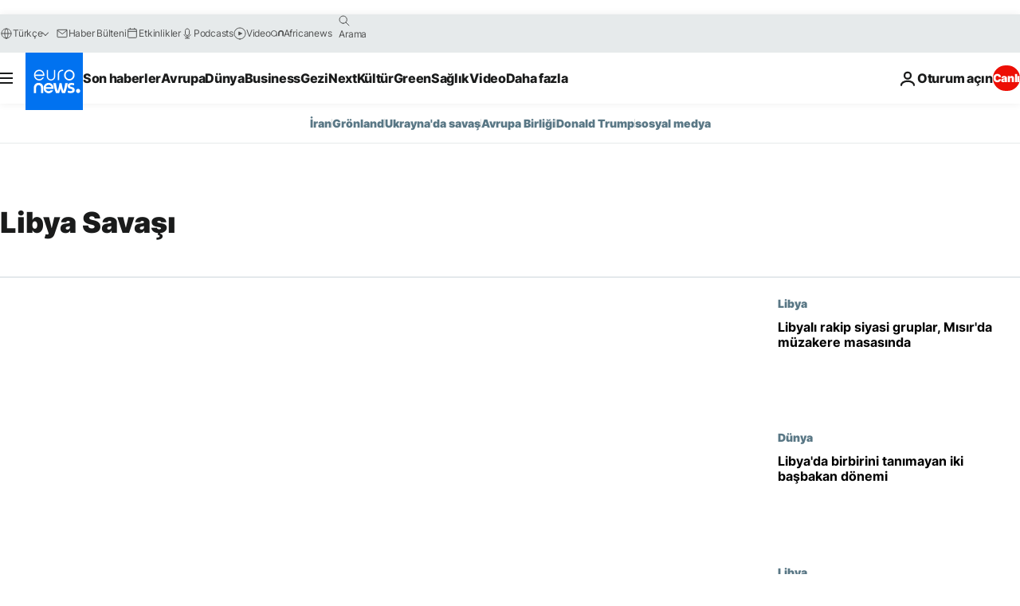

--- FILE ---
content_type: text/html; charset=UTF-8
request_url: https://tr.euronews.com/tag/libya-savasi
body_size: 33386
content:

<!DOCTYPE html>
<html lang="tr">
<head>
  <meta charset="UTF-8">
      <title>Libya Savaşı | Euronews</title>
<meta name="description" content="Libya Savaşı | Euronews tarafından yayınlanan t&uuml;m uluslararası, iş, politika, bilim ve yaşam konulu makalelerin alfabetik listesi">
<meta name="keywords" content="Libya Savaşı">
<meta name="robots" content="max-snippet:-1, max-image-preview:large">
<meta name="news_keywords" content="Libya Savaşı">
<link rel="canonical" href="https://tr.euronews.com/tag/libya-savasi">
<link rel="alternate" hreflang="en" href="https://www.euronews.com/tag/libyan-war">
<link rel="alternate" hreflang="fr" href="https://fr.euronews.com/tag/guerre-libye">
<link rel="alternate" hreflang="de" href="https://de.euronews.com/tag/libyscher-krieg">
<link rel="alternate" hreflang="it" href="https://it.euronews.com/tag/guerra-libia">
<link rel="alternate" hreflang="es" href="https://es.euronews.com/tag/guerra-libia">
<link rel="alternate" hreflang="pt" href="https://pt.euronews.com/tag/guerra-libia">
<link rel="alternate" hreflang="ru" href="https://ru.euronews.com/tag/libyan-war">
<link rel="alternate" hreflang="ar" href="https://arabic.euronews.com/tag/libyan-war">
<link rel="alternate" hreflang="tr" href="https://tr.euronews.com/tag/libya-savasi">
<link rel="alternate" hreflang="fa" href="https://parsi.euronews.com/tag/libyan-war">
<link rel="alternate" hreflang="el" href="https://gr.euronews.com/tag/libyan-war">
<link rel="alternate" hreflang="hu" href="https://hu.euronews.com/tag/libiai-haboru">
<link rel="alternate" hreflang="x-default" href="https://www.euronews.com">
<meta property="og:locale" content="tr-TR">
<meta property="og:url" content="https://tr.euronews.com/tag/libya-savasi">
<meta property="og:site_name" content="euronews">
<meta property="og:type" content="website">
<meta property="og:title" content="Libya Savaşı | Euronews">
<meta property="og:description" content="Libya Savaşı | Euronews tarafından yayınlanan t&uuml;m uluslararası, iş, politika, bilim ve yaşam konulu makalelerin alfabetik listesi">
<meta property="og:image" content="https://static.euronews.com/website/images/euronews-og-image-1200x675.png">
<meta property="og:image:width" content="1200">
<meta property="og:image:height" content="675">
<meta property="og:image:type" content="image/png">
<meta property="og:image:alt" content="Libya Savaşı | Euronews">
<meta property="og:locale:alternate" content="en-GB">
<meta property="og:locale:alternate" content="fr-FR">
<meta property="og:locale:alternate" content="de-DE">
<meta property="og:locale:alternate" content="it-IT">
<meta property="og:locale:alternate" content="es-ES">
<meta property="og:locale:alternate" content="pt-PT">
<meta property="og:locale:alternate" content="ru-RU">
<meta property="og:locale:alternate" content="ar-AE">
<meta property="og:locale:alternate" content="tr-TR">
<meta property="og:locale:alternate" content="fa-IR">
<meta property="og:locale:alternate" content="el-GR">
<meta property="og:locale:alternate" content="hu-HU">
<meta name="twitter:site" content="@euronews">
<meta name="twitter:title" content="Libya Savaşı | Euronews">
<meta name="twitter:description" content="Libya Savaşı | Euronews tarafından yayınlanan t&uuml;m uluslararası, iş, politika, bilim ve yaşam konulu makalelerin alfabetik listesi">
<meta name="twitter:card" content="summary_large_image">
<meta name="twitter:image" content="https://static.euronews.com/website/images/euronews-og-image-1200x675.png">
<meta name="twitter:image:alt" content="Libya Savaşı | Euronews">
<meta property="fb:pages" content="240986288813, 101402598109, 170299423019450, 168301329992714, 214530788704647, 1425131221041292, 189994811179651, 191185974309157, 240677719299264, 293664190752009, 138939616159581, 461564103926758, 437498789451902" />

            <link rel="apple-touch-icon" href="/apple-touch-icon.png">
  <link rel="apple-touch-icon" href="/apple-touch-icon-precomposed.png">
  <link rel="apple-touch-icon" sizes="57x57" href="/apple-touch-icon-57x57.png">
  <link rel="apple-touch-icon" sizes="60x60" href="/apple-touch-icon-60x60.png">
  <link rel="apple-touch-icon" sizes="72x72" href="/apple-touch-icon-72x72.png">
  <link rel="apple-touch-icon" sizes="76x76" href="/apple-touch-icon-76x76.png">
  <link rel="apple-touch-icon" sizes="114x114" href="/apple-touch-icon-114x114.png">
  <link rel="apple-touch-icon" sizes="120x120" href="/apple-touch-icon-120x120.png">
  <link rel="apple-touch-icon" sizes="120x120" href="/apple-touch-icon-120x120-precomposed.png">
  <link rel="apple-touch-icon" sizes="144x144" href="/apple-touch-icon-144x144.png">
  <link rel="apple-touch-icon" sizes="152x152" href="/apple-touch-icon-152x152.png">
  <link rel="apple-touch-icon" sizes="152x152" href="/apple-touch-icon-152x152-precomposed.png">
  <link rel="apple-touch-icon" sizes="180x180" href="/apple-touch-icon-180x180.png">
  <link rel="android-icon" sizes="192x192" href="/android-icon-192x192.png">
  <link rel="icon" sizes="16x16" href="/favicon-16x16.png">
  <link rel="icon" sizes="32x32" href="/favicon-32x32.png">
  <link rel="icon" sizes="48x48" href="/favicon.ico">
  <link rel="icon" sizes="96x96" href="/favicon-96x96.png">
  <link rel="icon" sizes="160x160" href="/favicon-160x160.png">
  <link rel="icon" sizes="192x192" href="/favicon-192x192.png">

    <link rel="manifest" href="/manifest.json">
  <meta name="theme-color" content="#ffffff">

  <link rel="home" href="/" title="homepage">


          <script type="application/ld+json">{
    "@context": "https://schema.org/",
    "@type": "WebSite",
    "name": "Euronews.com",
    "url": "https://tr.euronews.com/",
    "potentialAction": {
        "@type": "SearchAction",
        "target": "https://tr.euronews.com/search?query={search_term_string}",
        "query-input": "required name=search_term_string"
    },
    "sameAs": [
        "https://www.facebook.com/tr.euronews",
        "https://www.instagram.com/euronews_tr/",
        "https://flipboard.com/@euronewstr",
        "https://twitter.com/euronews_tr",
        "https://www.linkedin.com/company/euronews",
        "https://t.me/euronewsturkce"
    ]
}</script>
      
    <meta name="application-name" content="euronews.com">

            <meta name="viewport" content="width=device-width, minimum-scale=1, initial-scale=1">

  
                <meta name="dfp-data" content="{&quot;rootId&quot;:&quot;6458&quot;,&quot;adUnit&quot;:&quot;&quot;,&quot;keyValues&quot;:[],&quot;level1&quot;:&quot;euronews_new&quot;,&quot;lazyLoadingOffset&quot;:300,&quot;hasSwipe&quot;:false,&quot;disabledAdSlots&quot;:[]}">

            <meta name="adobe-analytics-data" content="{&quot;site&quot;:{&quot;platform&quot;:&quot;&quot;,&quot;language&quot;:&quot;tr&quot;,&quot;primarylanguage&quot;:&quot;&quot;,&quot;secondarylanguage&quot;:&quot;&quot;,&quot;environment&quot;:&quot;prod&quot;,&quot;brand&quot;:&quot;euronews&quot;,&quot;servicetype&quot;:&quot;web&quot;,&quot;version&quot;:&quot;15.8.0&quot;},&quot;page&quot;:{&quot;pagename&quot;:&quot;euronews.multi.tags.multi.libya-savasi&quot;,&quot;pagehasad&quot;:&quot;&quot;,&quot;pagenumads&quot;:&quot;&quot;,&quot;sitesection&quot;:&quot;&quot;,&quot;sitesubsection1&quot;:&quot;&quot;,&quot;sitesubsection2&quot;:&quot;&quot;,&quot;pagetype&quot;:&quot;page&quot;,&quot;pageurl&quot;:&quot;tr.euronews.com\/tag\/libya-savasi&quot;,&quot;pagedownloadtime&quot;:&quot;&quot;,&quot;vertical&quot;:&quot;multi&quot;,&quot;theme&quot;:&quot;tags&quot;,&quot;program&quot;:&quot;multi&quot;,&quot;contenttype&quot;:&quot;txt&quot;,&quot;menustatus&quot;:&quot;&quot;,&quot;pagereload&quot;:&quot;&quot;,&quot;pagedisplaybreakpoint&quot;:&quot;&quot;,&quot;displaybreakingnewsbar&quot;:&quot;none&quot;,&quot;swipe&quot;:&quot;none&quot;,&quot;urlpath&quot;:&quot;tr.euronews.com\/tag\/libya-savasi&quot;},&quot;search&quot;:{&quot;keyword&quot;:&quot;&quot;,&quot;searchresult&quot;:&quot;&quot;},&quot;uv&quot;:{&quot;uvid&quot;:&quot;&quot;,&quot;logged&quot;:&quot;&quot;,&quot;isbot&quot;:&quot;&quot;},&quot;article&quot;:{&quot;eventid&quot;:&quot;none&quot;,&quot;storyid&quot;:&quot;none&quot;,&quot;updatedate&quot;:&quot;none&quot;,&quot;title&quot;:&quot;none&quot;,&quot;format&quot;:&quot;none&quot;,&quot;nbdayssincepublication&quot;:&quot;none&quot;,&quot;articlepromotedtobcs&quot;:&quot;&quot;,&quot;articlepromotedtohp&quot;:&quot;&quot;,&quot;technicaltags&quot;:&quot;none&quot;,&quot;contenttaxonomy&quot;:&quot;none&quot;,&quot;gallerynumber&quot;:&quot;none&quot;},&quot;login&quot;:{&quot;subscriptiontype&quot;:&quot;other&quot;,&quot;dailynl&quot;:&quot;none&quot;},&quot;video&quot;:{&quot;videoid&quot;:&quot;none&quot;,&quot;youtubevideoid&quot;:&quot;none&quot;,&quot;dailymotionvideoid&quot;:&quot;none&quot;,&quot;housenumbervidid&quot;:&quot;none&quot;,&quot;name&quot;:&quot;none&quot;,&quot;publicationdate&quot;:&quot;none&quot;,&quot;type&quot;:&quot;none&quot;,&quot;duration&quot;:&quot;none&quot;,&quot;isinplaylist&quot;:&quot;none&quot;,&quot;playlistname&quot;:&quot;none&quot;,&quot;haspreview&quot;:&quot;none&quot;,&quot;viewmode&quot;:&quot;none&quot;,&quot;playername&quot;:&quot;none&quot;,&quot;playlistnumitems&quot;:&quot;none&quot;,&quot;playlistposition&quot;:&quot;none&quot;,&quot;soundstatus&quot;:&quot;none&quot;},&quot;component&quot;:{&quot;name&quot;:&quot;&quot;,&quot;type&quot;:&quot;&quot;,&quot;action&quot;:&quot;&quot;,&quot;pagename&quot;:&quot;&quot;,&quot;actiondetail&quot;:&quot;&quot;},&quot;newsletter&quot;:{&quot;name&quot;:&quot;&quot;,&quot;location&quot;:&quot;&quot;},&quot;cm&quot;:{&quot;ssf&quot;:&quot;1&quot;},&quot;thirdPartiesDisabled&quot;:[],&quot;sendDate&quot;:null}">
  
    <meta name="app-contexts" content="[&quot;main&quot;]" >

          <link rel="preload" as="style" href="/build/e09c9fcfcc074bccb6b0-reduce-cls.css">
    <link rel="preload" as="style" href="/build/60f2680ec86092ed27b8-common.css">
    <link rel="preload" as="style" href="/build/2704ee1d94cf0ae161ea-trumps.css">
    <link rel="preload" as="style" href="/build/1e29222cf9b97f50ec61-header.css">
              <link rel="preload" as="script" href="https://securepubads.g.doubleclick.net/tag/js/gpt.js" />
      

  <link rel="preload" as="style" href="/build/e2475b434d85263363d3-blocks.css">

            <style>
    #accessibility-bar,#c-burger-button-checkbox,#c-language-switcher-list-open,.c-breaking-news,.c-language-switcher__list,.c-search-form__loader, .o-site-hr__second-level__dropdown,.o-site-hr__second-level__dropdown-mask,.o-site-hr__sidebar,.o-site-hr__sidebar-mask{display:none}
    .c-bar-now .c-tags-list,.c-bar-now__container,.c-navigation-bar,.c-navigation-bar__wrappable-list,.c-search-form.c-search-engine,.o-site-hr__first-level__container,.o-site-hr__second-level__container,.o-site-hr__second-level__links,.o-site-hr__second-level__burger-logo,.c-burger-button{display:flex}

    @supports (content-visibility: hidden) {
      .o-site-hr__second-level__dropdown,.o-site-hr__sidebar {
        display: flex;
        content-visibility: hidden;
      }
    }
  </style>

    <link rel="stylesheet" href="/build/e09c9fcfcc074bccb6b0-reduce-cls.css">
    <link rel="stylesheet" href="/build/60f2680ec86092ed27b8-common.css">
    <link rel="stylesheet" href="/build/2704ee1d94cf0ae161ea-trumps.css">
    <link rel="stylesheet" href="/build/1e29222cf9b97f50ec61-header.css">
    <link rel="stylesheet" href="/build/509b54a72fb69fe05136-didomi.css">

  
    
    <link rel="stylesheet" href="/build/e2475b434d85263363d3-blocks.css">

        <style>@font-face{font-family: "Arial size-adjust";font-style: normal;font-weight: 400;font-display: swap;src: local("Arial");size-adjust: 102.5%;}body{font-family: 'Arial size-adjust', Arial, sans-serif;}</style>

    
          <link rel="stylesheet" href="/build/0a99ec3795784c5a8509-fonts.css" media="print" onload="this.media=&#039;all&#039;">
          
      
  
              <link rel="preconnect" href="https://static.euronews.com">
      <link rel="preconnect" href="https://api.privacy-center.org">
      <link rel="preconnect" href="https://sdk.privacy-center.org">
      <link rel="preconnect" href="https://www.googletagservices.com">
      <link rel="preconnect" href="https://pagead2.googlesyndication.com">
              <link rel="dns-prefetch" href="//scripts.opti-digital.com">
                  <link rel="dns-prefetch" href="https://connect.facebook.net">
                  <link rel="dns-prefetch" href="https://ping.chartbeat.net">
        <link rel="dns-prefetch" href="https://static.chartbeat.com">
        
    <script>
  window.euronewsEnvs = JSON.parse('{"PUBLIC_GIGYA_API_KEY":"4_G3z5aGNUymdcrkV9z9qOAg","PUBLIC_INSIDER_PARTNER_NAME":"euronewsfr","PUBLIC_INSIDER_PARTNER_ID":"10008155","PUBLIC_APP_ENV":"prod","PUBLIC_URLS_BASE":"euronews.com"}');
</script>


  <script> performance.mark('enw-first-script'); </script>
                <script id="euronews-initial-server-data">
                              window.getInitialServerData = () => ({"context":{"website":"euronews","pageType":"articlelisttag","servicetype":"web","features":["euronewsUUIDManager","userNavigationActivity","didomi","googleGpt","advertisingOptiDigital","wallpaper","DVTargetingSignalsManager","bombora","insider","scrollRestore","adobe"],"featureFlipping":{"fast":{"adobe":{"languages":{"en":true,"fr":true,"de":true,"it":true,"es":true,"pt":true,"tr":true,"pl":true,"ru":true,"ar":true,"fa":true,"el":true,"hu":true},"thirdpart":true,"description":"Analytics tracking"},"adobeAudienceManager":{"languages":{"en":true,"fr":true,"de":true,"it":true,"es":true,"pt":true,"tr":true,"pl":true,"ru":true,"ar":true,"fa":true,"el":true,"hu":true},"thirdpart":true,"description":"_"},"adsAutorefresh":{"languages":{"en":false,"ar":false,"de":false,"el":false,"es":false,"fa":false,"fr":false,"hu":false,"it":false,"pt":false,"ru":false,"tr":false,"pl":false},"thirdpart":false,"description":"Permet un autorefresh auto des pubs toutes les X secondes"},"adsLazyloading":{"languages":{"en":true,"fr":true,"de":true,"it":true,"es":true,"pt":true,"tr":true,"pl":true,"ru":true,"ar":true,"fa":true,"el":true,"hu":true},"thirdpart":false,"description":"Permet d\u2019afficher les pubs au fur \u00e0 mesure du scroll d\u2019un utilisateur sur nos pages, ce qui permet d\u2019acc\u00e9l\u00e9rer le chargement du haut de page"},"advertising":{"languages":{"en":false,"fr":false,"de":false,"it":false,"es":false,"pt":false,"tr":false,"pl":false,"ru":false,"ar":false,"fa":false,"el":false,"hu":false},"thirdpart":false,"description":"to enable new advertising core (while double run, we use old advertising when this key is off)"},"advertisingOptiDigital":{"languages":{"en":true,"fr":true,"de":true,"it":true,"es":true,"pt":true,"tr":true,"pl":true,"ru":true,"ar":true,"fa":true,"el":true,"hu":true},"thirdpart":true,"description":"New Advertising management with OptiDigital"},"advertisingSingleRequestMode":{"languages":{"en":false,"ar":false,"de":false,"el":false,"es":false,"fa":false,"fr":false,"hu":false,"it":false,"pt":false,"ru":false,"tr":false,"pl":false},"thirdpart":false,"description":"WARNING: WHEN TURNED ON IT MAKES AD REQUEST COUNT EXPLODE AND LEADS TO TERRIBLE IMPRESSION\/REQUEST RATIO\nenable singleRequest mode for new advertising implementation (will do multirequest if disabled)"},"analytics":{"languages":{"en":true,"fr":true,"de":true,"it":true,"es":true,"pt":true,"tr":true,"pl":true,"ru":true,"ar":true,"fa":true,"el":true,"hu":true},"thirdpart":false,"description":"_"},"autorefresh":{"languages":{"en":true,"fr":true,"de":true,"it":true,"es":true,"pt":true,"tr":true,"pl":true,"ru":true,"ar":true,"fa":true,"el":true,"hu":true},"thirdpart":false,"description":"_"},"bcovery":{"languages":{"en":false,"ar":false,"de":false,"el":false,"es":false,"fa":false,"fr":false,"hu":false,"it":false,"pt":false,"ru":false,"tr":false,"pl":false},"thirdpart":true,"description":"_"},"bombora":{"languages":{"en":true,"fr":true,"de":true,"it":true,"es":true,"pt":true,"tr":true,"pl":true,"ru":true,"ar":true,"fa":false,"el":true,"hu":true},"thirdpart":true,"description":"_"},"bomboraStandardTag":{"languages":{"en":true,"fr":true,"de":true,"it":true,"es":true,"pt":true,"tr":true,"pl":true,"ru":true,"ar":true,"fa":false,"el":true,"hu":true},"thirdpart":true,"description":"_"},"breakingNewsBanner":{"languages":{"en":true,"fr":true,"de":true,"it":true,"es":true,"pt":true,"tr":true,"pl":true,"ru":true,"ar":true,"fa":true,"el":true,"hu":true},"thirdpart":false,"description":"_"},"caption":{"languages":{"en":true,"fr":true,"de":true,"it":true,"es":true,"pt":true,"tr":true,"pl":true,"ru":true,"ar":true,"fa":true,"el":true,"hu":true},"thirdpart":false,"description":"_"},"chartbeat":{"languages":{"en":true,"fr":true,"de":true,"it":true,"es":true,"pt":true,"tr":true,"pl":true,"ru":true,"ar":true,"fa":true,"el":true,"hu":true},"thirdpart":true,"description":"chartbeat.js is the Javascript code for the standard web tracking"},"chartbeat_mab":{"languages":{"en":true,"fr":true,"de":true,"it":true,"es":true,"pt":true,"tr":true,"pl":true,"ru":true,"ar":true,"fa":true,"el":true,"hu":true},"thirdpart":true,"description":"chartbeat_mab.js is the library for Chartbeat's headline testing functionality"},"connatix":{"languages":{"en":true,"fr":true,"de":true,"it":true,"es":true,"pt":true,"tr":true,"pl":true,"ru":true,"ar":true,"fa":true,"el":true,"hu":true},"thirdpart":true,"description":"_"},"connatixSticky":{"languages":{"en":false,"fr":false,"de":false,"it":false,"es":false,"pt":false,"tr":false,"pl":false,"ru":false,"ar":false,"fa":false,"el":false,"hu":false},"thirdpart":false,"description":"_"},"consentTemplates":{"languages":{"en":false,"fr":false,"de":false,"it":false,"es":false,"pt":false,"tr":false,"pl":false,"ru":false,"ar":false,"fa":false,"el":false,"hu":false},"thirdpart":false,"description":"consent notices (Didomi, ...)"},"dailymotion":{"languages":{"en":true,"fr":true,"de":true,"it":true,"es":true,"pt":true,"tr":true,"pl":true,"ru":false,"ar":true,"fa":false,"el":true,"hu":true},"thirdpart":false,"description":"_"},"datalayerManager":{"languages":{"en":false,"ar":false,"de":false,"el":false,"es":false,"fa":false,"fr":false,"hu":false,"it":false,"pt":false,"ru":false,"tr":false,"pl":false},"thirdpart":false,"description":"_"},"didomi":{"languages":{"en":true,"fr":true,"de":true,"it":true,"es":true,"pt":true,"tr":true,"pl":true,"ru":true,"ar":true,"fa":true,"el":true,"hu":true},"thirdpart":true,"description":null},"doubleVerify":{"languages":{"en":true,"fr":true,"de":true,"it":true,"es":true,"pt":true,"tr":true,"pl":true,"ru":true,"ar":true,"fa":true,"el":true,"hu":true},"thirdpart":true,"description":"_"},"durationMedia":{"languages":{"en":true,"fr":true,"de":true,"it":true,"es":true,"pt":true,"tr":true,"pl":true,"ru":true,"ar":true,"fa":true,"el":true,"hu":true},"thirdpart":true,"description":"_"},"DVTargetingSignalsManager":{"languages":{"en":true,"fr":true,"de":true,"it":true,"es":true,"pt":true,"tr":true,"pl":true,"ru":true,"ar":true,"fa":true,"el":true,"hu":true},"thirdpart":false,"description":"This feature aims to manage DV Targeting Signals.\r\nFor example: retrieving Targeting Signals, updating the advertising Datalayer, and storing DV Contextual Signals to the database."},"euronewsUUIDManager":{"languages":{"en":true,"fr":true,"de":true,"it":true,"es":true,"pt":true,"tr":true,"pl":true,"ru":true,"ar":true,"fa":true,"el":true,"hu":true},"thirdpart":false,"description":"This feature ensures each client has a persistent UUID by retrieving it from IndexedDB or cookies, or generating and storing one if it doesn\u2019t exist. The UUID is used by other features and services for consistent client identification."},"facebook":{"languages":{"en":true,"fr":true,"de":true,"it":true,"es":true,"pt":true,"tr":true,"pl":true,"ru":true,"ar":true,"fa":true,"el":true,"hu":true},"thirdpart":true,"description":null},"football":{"languages":{"en":true,"fr":true,"de":true,"it":true,"es":true,"pt":true,"tr":true,"pl":false,"ru":true,"ar":true,"fa":true,"el":true,"hu":true},"thirdpart":false,"description":"This FF is made to manage FootballLeagueDataHandler service"},"footballLeagueResults":{"languages":{"en":true,"ar":true,"de":true,"el":true,"es":true,"fa":true,"fr":true,"hu":true,"it":true,"pt":true,"ru":true,"tr":true,"pl":false},"thirdpart":false,"description":"This is for the service that manage the display\/management of the widget of football league results that we can find on the home page and other footblall pages"},"gallery":{"languages":{"en":true,"fr":true,"de":true,"it":true,"es":true,"pt":true,"tr":true,"pl":true,"ru":true,"ar":true,"fa":true,"el":true,"hu":true},"thirdpart":false,"description":"Widget Gallery"},"geoBlocking":{"languages":{"en":true,"ar":true,"de":true,"el":true,"es":true,"fa":true,"fr":true,"hu":true,"it":true,"pt":true,"ru":true,"tr":true,"pl":true},"thirdpart":false,"description":"_"},"geoedge":{"languages":{"en":true,"fr":true,"de":true,"it":true,"es":true,"pt":true,"tr":true,"pl":true,"ru":true,"ar":true,"fa":true,"el":true,"hu":true},"thirdpart":true,"description":"_"},"gigya":{"languages":{"en":true,"fr":true,"de":true,"it":true,"es":true,"pt":true,"tr":true,"pl":true,"ru":true,"ar":true,"fa":true,"el":true,"hu":true},"thirdpart":false,"description":"Login Euronews via SAP\/GIGYA"},"global_footer":{"languages":{"en":true,"fr":true,"de":true,"it":true,"es":true,"pt":true,"tr":true,"pl":true,"ru":true,"ar":true,"fa":true,"el":true,"hu":true},"thirdpart":true,"description":null},"googleGpt":{"languages":{"en":true,"fr":true,"de":true,"it":true,"es":true,"pt":true,"tr":true,"pl":true,"ru":true,"ar":true,"fa":true,"el":true,"hu":true},"thirdpart":true,"description":"GPT is mandatory for all the advertisement stack"},"google_analytics":{"languages":{"en":false,"ar":false,"de":false,"el":false,"es":false,"fa":false,"fr":false,"hu":false,"it":false,"pt":false,"ru":false,"tr":false,"pl":false},"thirdpart":true,"description":"_"},"google_gtm":{"languages":{"en":true,"fr":true,"de":true,"it":true,"es":true,"pt":true,"tr":true,"pl":true,"ru":true,"ar":true,"fa":true,"el":true,"hu":true},"thirdpart":true,"description":null},"grafanaFaro":{"languages":{"en":false,"fr":false,"de":false,"it":false,"es":false,"pt":false,"tr":false,"pl":false,"ru":false,"ar":false,"fa":false,"el":false,"hu":false},"thirdpart":false,"description":"_"},"gtag":{"languages":{"en":true,"fr":true,"de":true,"it":true,"es":true,"pt":true,"tr":true,"pl":true,"ru":true,"ar":true,"fa":true,"el":true,"hu":true},"thirdpart":true,"description":"_"},"header_redesign":{"languages":{"en":true,"fr":true,"de":true,"it":true,"es":true,"pt":true,"tr":true,"pl":true,"ru":true,"ar":true,"fa":true,"el":true,"hu":true},"thirdpart":false,"description":"FF qui active l'affichage du Header Redesign"},"home_new_design":{"languages":{"en":false,"fr":false,"de":false,"it":false,"es":false,"pt":false,"tr":false,"pl":false,"ru":false,"ar":false,"fa":false,"el":false,"hu":false},"thirdpart":false,"description":"Home New Design 2025"},"https":{"languages":{"en":true,"fr":true,"de":true,"it":true,"es":true,"pt":true,"tr":true,"pl":true,"ru":true,"ar":true,"fa":true,"el":true,"hu":true},"thirdpart":false,"description":null},"iaDisclaimerReporting":{"languages":{"en":true,"fr":true,"de":true,"it":true,"es":true,"pt":true,"tr":true,"pl":true,"ru":true,"ar":true,"fa":true,"el":true,"hu":true},"thirdpart":false,"description":"Display the IA Disclaimer"},"insider":{"languages":{"en":true,"fr":true,"de":true,"it":true,"es":true,"pt":true,"tr":true,"pl":true,"ru":true,"ar":true,"fa":true,"el":true,"hu":true},"thirdpart":true,"description":"_"},"jobbio":{"languages":{"en":false,"fr":false,"de":false,"it":false,"es":false,"pt":false,"tr":false,"pl":false,"ru":false,"ar":false,"fa":false,"el":false,"hu":false},"thirdpart":true,"description":"_"},"justIn":{"languages":{"en":true,"fr":true,"de":true,"it":true,"es":true,"pt":true,"tr":true,"pl":true,"ru":true,"ar":true,"fa":true,"el":true,"hu":true},"thirdpart":false,"description":"_"},"justInTimeline":{"languages":{"en":true,"fr":true,"de":true,"it":true,"es":true,"pt":true,"tr":true,"pl":true,"ru":true,"ar":true,"fa":true,"el":true,"hu":true},"thirdpart":false,"description":"Justin template new design 2025"},"lazyblock":{"languages":{"en":false,"ar":false,"de":false,"el":false,"es":false,"fa":false,"fr":false,"hu":true,"it":false,"pt":false,"ru":false,"tr":true,"pl":false},"thirdpart":false},"lazyload":{"languages":{"en":true,"fr":true,"de":true,"it":true,"es":true,"pt":true,"tr":true,"pl":true,"ru":true,"ar":true,"fa":true,"el":true,"hu":true},"thirdpart":false,"description":"_"},"leaderboardUnderHeader":{"languages":{"en":true,"ar":true,"de":false,"el":false,"es":false,"fa":true,"fr":false,"hu":false,"it":false,"pt":false,"ru":false,"tr":false,"pl":false},"thirdpart":false,"description":"main leaderboard under header instead of above on article page"},"linkObfuscator":{"languages":{"en":true,"fr":true,"de":true,"it":true,"es":true,"pt":true,"tr":true,"pl":true,"ru":true,"ar":true,"fa":true,"el":true,"hu":true},"thirdpart":false,"description":"This feature aims to obfuscate all links for which the obfuscation is implemented in the Twig template."},"liveramp":{"languages":{"en":true,"fr":true,"de":true,"it":true,"es":true,"pt":true,"tr":true,"pl":true,"ru":true,"ar":true,"fa":true,"el":true,"hu":true},"thirdpart":true,"description":"https:\/\/liveramp.com\/"},"login":{"languages":{"en":true,"fr":true,"de":true,"it":true,"es":true,"pt":true,"tr":true,"pl":true,"ru":true,"ar":true,"fa":true,"el":true,"hu":true},"thirdpart":false,"description":"Allow login for Gigya"},"loginWall":{"languages":{"en":false,"fr":true,"de":false,"it":false,"es":true,"pt":false,"tr":false,"pl":false,"ru":false,"ar":false,"fa":false,"el":false,"hu":false},"thirdpart":false,"description":"_"},"longerCacheStrategy":{"languages":{"en":true,"fr":true,"de":true,"it":true,"es":true,"pt":true,"tr":true,"pl":true,"ru":true,"ar":true,"fa":true,"el":true,"hu":true},"thirdpart":false,"description":"Enable longer cache on various pages (see EW-5784)"},"nativo":{"languages":{"en":true,"fr":true,"de":true,"it":true,"es":true,"pt":true,"tr":true,"pl":true,"ru":true,"ar":true,"fa":true,"el":true,"hu":true},"thirdpart":false,"description":"_"},"new_liveblogging":{"languages":{"en":true,"fr":true,"de":true,"it":true,"es":true,"pt":true,"tr":true,"pl":true,"ru":true,"ar":true,"fa":true,"el":true,"hu":true},"thirdpart":false,"description":"Activate new Arena liveblogging feature (with TypeScript service)"},"nonli":{"languages":{"en":true,"fr":true,"de":true,"it":true,"es":true,"pt":true,"tr":true,"pl":true,"ru":true,"ar":true,"fa":true,"el":true,"hu":true},"thirdpart":true,"description":"This TP replace echobox to publish automatically our articles on social networks"},"outbrain":{"languages":{"en":true,"fr":true,"de":true,"it":true,"es":true,"pt":true,"tr":true,"pl":true,"ru":true,"ar":true,"fa":true,"el":true,"hu":true},"thirdpart":true,"description":"_"},"outbrain_lazyloading":{"languages":{"en":true,"fr":true,"de":true,"it":true,"es":true,"pt":true,"tr":true,"pl":true,"ru":true,"ar":true,"fa":true,"el":true,"hu":true},"thirdpart":true,"description":"_"},"ownpage":{"languages":{"en":true,"ar":true,"de":true,"el":true,"es":true,"fa":true,"fr":true,"hu":true,"it":true,"pt":true,"ru":true,"tr":true,"pl":false},"thirdpart":true,"description":"newsletter"},"pfp-ima":{"languages":{"en":false,"ar":false,"de":false,"el":false,"es":false,"fa":false,"fr":false,"hu":false,"it":false,"pt":false,"ru":false,"tr":false,"pl":false},"thirdpart":false,"description":"_"},"pfpLive":{"languages":{"en":true,"fr":true,"de":true,"it":true,"es":true,"pt":true,"tr":true,"pl":true,"ru":true,"ar":true,"fa":false,"el":true,"hu":true},"thirdpart":false,"description":"_"},"pfpVOD":{"languages":{"en":true,"fr":true,"de":true,"it":true,"es":true,"pt":true,"tr":true,"pl":true,"ru":false,"ar":true,"fa":false,"el":true,"hu":true},"thirdpart":false,"description":"_"},"player_lazyload_click":{"languages":{"en":true,"fr":true,"de":true,"it":true,"es":true,"pt":true,"tr":true,"pl":true,"ru":true,"ar":true,"fa":true,"el":true,"hu":true},"thirdpart":false,"description":null},"scribblelive":{"languages":{"en":true,"ar":true,"de":true,"el":true,"es":true,"fa":true,"fr":true,"hu":true,"it":true,"pt":true,"ru":true,"tr":true,"pl":false},"thirdpart":true},"scrollRestore":{"languages":{"en":true,"fr":true,"de":true,"it":true,"es":true,"pt":true,"tr":true,"pl":true,"ru":true,"ar":true,"fa":true,"el":true,"hu":true},"thirdpart":false,"description":"This feature sets the browser's scrollRestoration property to 'manual', ensuring the scroll position resets to the top of the page upon refresh"},"search":{"languages":{"en":true,"fr":true,"de":true,"it":true,"es":true,"pt":true,"tr":true,"pl":true,"ru":true,"ar":true,"fa":true,"el":true,"hu":true},"thirdpart":false,"description":"_"},"sentry":{"languages":{"en":true,"fr":true,"de":true,"it":true,"es":true,"pt":true,"tr":true,"pl":true,"ru":true,"ar":true,"fa":true,"el":true,"hu":true},"thirdpart":true,"description":"APM - Technical TP"},"socialManager":{"languages":{"en":true,"fr":true,"de":true,"it":true,"es":true,"pt":true,"tr":true,"pl":true,"ru":true,"ar":true,"fa":true,"el":true,"hu":true},"thirdpart":false,"description":"Social manager TS service for social network popup management"},"StickyFloor":{"languages":{"en":true,"fr":true,"de":true,"it":true,"es":true,"pt":true,"tr":true,"pl":true,"ru":true,"ar":true,"fa":true,"el":true,"hu":true},"thirdpart":false,"description":null},"streamAMP":{"languages":{"en":false,"ar":false,"de":false,"el":false,"es":false,"fa":false,"fr":false,"hu":false,"it":false,"pt":false,"ru":false,"tr":false,"pl":false},"thirdpart":true},"style_css_site_header":{"languages":{"en":false,"ar":false,"de":false,"el":false,"es":false,"fa":false,"fr":false,"hu":false,"it":false,"pt":false,"ru":false,"tr":false,"pl":false},"thirdpart":false,"description":"Ex\u00e9cuter le CSS du Site Header dans directement dans <style> dans <head>, et en premier, ind\u00e9pendamment des autres fichiers CSS."},"survey_popup":{"languages":{"en":false,"fr":false,"de":false,"it":false,"es":false,"pt":false,"tr":false,"pl":false,"ru":false,"ar":false,"fa":false,"el":false,"hu":false},"thirdpart":false,"description":null},"swiper":{"languages":{"en":true,"fr":true,"de":true,"it":true,"es":true,"pt":true,"tr":true,"pl":true,"ru":true,"ar":true,"fa":true,"el":true,"hu":true},"thirdpart":false,"description":"_"},"swipe_article":{"languages":{"en":true,"fr":true,"de":true,"it":true,"es":true,"pt":true,"tr":true,"pl":true,"ru":true,"ar":true,"fa":true,"el":true,"hu":true},"thirdpart":false,"description":"_"},"teads":{"languages":{"en":true,"fr":true,"de":true,"it":true,"es":true,"pt":true,"tr":true,"pl":true,"ru":true,"ar":true,"fa":true,"el":true,"hu":true},"thirdpart":true,"description":"Renomm\u00e9e depuis \"teadsCookielessTag\" pour le nouveau script advertising."},"teadsCookielessTag":{"languages":{"en":true,"fr":true,"de":true,"it":true,"es":true,"pt":true,"tr":true,"pl":true,"ru":true,"ar":true,"fa":true,"el":true,"hu":true},"thirdpart":true,"description":"Ancienne cl\u00e9, utilis\u00e9e avec l'ancien script advertising, remplac\u00e9e par \"teads\"."},"telemetry-php":{"languages":{"en":false,"fr":false,"de":false,"it":false,"es":false,"pt":false,"tr":false,"pl":false,"ru":false,"ar":false,"fa":false,"el":false,"hu":false},"thirdpart":false,"description":"D\u00e9sactive l'Open Telemetry -> Grafana\r\nSur le site cot\u00e9 FRONT\/PHP"},"telemetry-ts":{"languages":{"en":false,"fr":false,"de":false,"it":false,"es":false,"pt":false,"tr":false,"pl":false,"ru":false,"ar":false,"fa":false,"el":false,"hu":false},"thirdpart":false,"description":"Grafana openTelemetry for Front TS"},"textToSpeech":{"languages":{"en":true,"fr":true,"de":true,"it":true,"es":true,"pt":true,"tr":true,"pl":true,"ru":true,"ar":true,"fa":true,"el":true,"hu":true},"thirdpart":true,"description":"Solution de synthese vocale convertissant le texte en audio."},"tmpTestNewImageServer":{"languages":{"en":true,"fr":true,"de":true,"it":true,"es":true,"pt":true,"tr":true,"pl":true,"ru":true,"ar":true,"fa":true,"el":true,"hu":true},"thirdpart":false,"description":"this must be temporary! rewrite static.euronews.com article image to images.euronews.com"},"twitter":{"languages":{"en":true,"fr":true,"de":true,"it":true,"es":true,"pt":true,"tr":true,"pl":true,"ru":true,"ar":true,"fa":true,"el":true,"hu":true},"thirdpart":true,"description":"_"},"userNavigationActivity":{"languages":{"en":true,"fr":true,"de":true,"it":true,"es":true,"pt":true,"tr":true,"pl":true,"ru":true,"ar":true,"fa":true,"el":true,"hu":true},"thirdpart":false,"description":"Service that stores user last visited page and last language"},"video":{"languages":{"en":true,"fr":true,"de":true,"it":true,"es":true,"pt":true,"tr":true,"pl":true,"ru":true,"ar":true,"fa":true,"el":true,"hu":true},"thirdpart":false,"description":"Video Player for article pages"},"vuukle":{"languages":{"en":true,"fr":true,"de":true,"it":true,"es":true,"pt":true,"tr":true,"pl":false,"ru":true,"ar":true,"fa":true,"el":true,"hu":true},"thirdpart":true,"description":"_"},"wallpaper":{"languages":{"en":true,"fr":true,"de":true,"it":true,"es":true,"pt":true,"tr":true,"pl":true,"ru":true,"ar":true,"fa":true,"el":true,"hu":true},"thirdpart":false,"description":"_"},"weatherCarousel":{"languages":{"en":true,"fr":true,"de":true,"it":true,"es":true,"pt":true,"tr":true,"pl":true,"ru":true,"ar":true,"fa":true,"el":true,"hu":true},"thirdpart":false,"description":"Service for the carousel on the weather town page"},"weatherSearch":{"languages":{"en":true,"fr":true,"de":true,"it":true,"es":true,"pt":true,"tr":true,"pl":true,"ru":true,"ar":true,"fa":true,"el":true,"hu":true},"thirdpart":false,"description":"_"},"widgets":{"languages":{"en":true,"fr":true,"de":true,"it":true,"es":true,"pt":true,"tr":true,"pl":true,"ru":true,"ar":true,"fa":true,"el":true,"hu":true},"thirdpart":false,"description":"This is for Typescript widget service"},"yieldbird":{"languages":{"en":true,"fr":true,"de":true,"it":true,"es":true,"pt":true,"tr":true,"pl":true,"ru":true,"ar":true,"fa":true,"el":true,"hu":true},"thirdpart":true,"description":"_"},"automatad":{"languages":{"en":true,"ar":true,"de":true,"el":true,"es":true,"fa":true,"fr":true,"hu":true,"it":true,"pt":true,"ru":true,"tr":true,"pl":true},"thirdpart":true,"description":"_"},"DurationMedia":{"languages":{"en":true,"fr":true,"de":true,"it":true,"es":true,"pt":true,"tr":true,"pl":true,"ru":true,"ar":true,"fa":true,"el":true,"hu":true},"thirdpart":true,"description":"_"},"linkedinNext":{"languages":{"en":true,"ar":false,"de":false,"el":false,"es":false,"fa":false,"fr":false,"hu":false,"it":false,"pt":false,"ru":false,"tr":false,"pl":false},"thirdpart":true},"mailmunch":{"languages":{"en":true,"ar":true,"de":true,"el":true,"es":true,"fa":true,"fr":true,"hu":true,"it":true,"pt":true,"ru":true,"tr":true,"pl":false},"thirdpart":true},"popup_message_all_website":{"languages":{"en":false,"ar":false,"de":false,"el":false,"es":false,"fa":false,"fr":false,"hu":false,"it":false,"pt":false,"ru":false,"tr":false,"pl":false},"thirdpart":false},"popup_message_live":{"languages":{"en":false,"ar":false,"de":false,"el":false,"es":false,"fa":false,"fr":false,"hu":false,"it":false,"pt":false,"ru":false,"tr":false,"pl":false},"thirdpart":false},"video_autoplay":{"languages":{"en":true,"fr":true,"de":true,"it":true,"es":true,"pt":true,"tr":true,"pl":true,"ru":true,"ar":true,"fa":true,"el":true,"hu":true},"thirdpart":false,"description":null}},"slow":{"adobe":{"languages":{"en":true,"fr":true,"de":true,"it":true,"es":true,"pt":true,"tr":true,"pl":true,"ru":true,"ar":true,"fa":true,"el":true,"hu":true},"thirdpart":true,"description":"Analytics tracking"},"adobeAudienceManager":{"languages":{"en":true,"fr":true,"de":true,"it":true,"es":true,"pt":true,"tr":true,"pl":true,"ru":true,"ar":true,"fa":true,"el":true,"hu":true},"thirdpart":true,"description":"_"},"adsAutorefresh":{"languages":{"en":false,"ar":false,"de":false,"el":false,"es":false,"fa":false,"fr":false,"hu":false,"it":false,"pt":false,"ru":false,"tr":false,"pl":false},"thirdpart":false,"description":"Permet un autorefresh auto des pubs toutes les X secondes"},"adsLazyloading":{"languages":{"en":true,"fr":true,"de":true,"it":true,"es":true,"pt":true,"tr":true,"pl":true,"ru":true,"ar":true,"fa":true,"el":true,"hu":true},"thirdpart":false,"description":"Permet d\u2019afficher les pubs au fur \u00e0 mesure du scroll d\u2019un utilisateur sur nos pages, ce qui permet d\u2019acc\u00e9l\u00e9rer le chargement du haut de page"},"advertising":{"languages":{"en":false,"fr":false,"de":false,"it":false,"es":false,"pt":false,"tr":false,"pl":false,"ru":false,"ar":false,"fa":false,"el":false,"hu":false},"thirdpart":false,"description":"to enable new advertising core (while double run, we use old advertising when this key is off)"},"advertisingOptiDigital":{"languages":{"en":true,"fr":true,"de":true,"it":true,"es":true,"pt":true,"tr":true,"pl":true,"ru":true,"ar":true,"fa":true,"el":true,"hu":true},"thirdpart":true,"description":"New Advertising management with OptiDigital"},"advertisingSingleRequestMode":{"languages":{"en":false,"ar":false,"de":false,"el":false,"es":false,"fa":false,"fr":false,"hu":false,"it":false,"pt":false,"ru":false,"tr":false,"pl":false},"thirdpart":false,"description":"WARNING: WHEN TURNED ON IT MAKES AD REQUEST COUNT EXPLODE AND LEADS TO TERRIBLE IMPRESSION\/REQUEST RATIO\nenable singleRequest mode for new advertising implementation (will do multirequest if disabled)"},"analytics":{"languages":{"en":true,"fr":true,"de":true,"it":true,"es":true,"pt":true,"tr":true,"pl":true,"ru":true,"ar":true,"fa":true,"el":true,"hu":true},"thirdpart":false,"description":"_"},"autorefresh":{"languages":{"en":true,"fr":true,"de":true,"it":true,"es":true,"pt":true,"tr":true,"pl":true,"ru":true,"ar":true,"fa":true,"el":true,"hu":true},"thirdpart":false,"description":"_"},"bcovery":{"languages":{"en":false,"ar":false,"de":false,"el":false,"es":false,"fa":false,"fr":false,"hu":false,"it":false,"pt":false,"ru":false,"tr":false,"pl":false},"thirdpart":true,"description":"_"},"bombora":{"languages":{"en":true,"fr":true,"de":true,"it":true,"es":true,"pt":true,"tr":true,"pl":true,"ru":true,"ar":true,"fa":false,"el":true,"hu":true},"thirdpart":true,"description":"_"},"bomboraStandardTag":{"languages":{"en":true,"fr":true,"de":true,"it":true,"es":true,"pt":true,"tr":true,"pl":true,"ru":true,"ar":true,"fa":false,"el":true,"hu":true},"thirdpart":true,"description":"_"},"breakingNewsBanner":{"languages":{"en":true,"fr":true,"de":true,"it":true,"es":true,"pt":true,"tr":true,"pl":true,"ru":true,"ar":true,"fa":true,"el":true,"hu":true},"thirdpart":false,"description":"_"},"caption":{"languages":{"en":true,"fr":true,"de":true,"it":true,"es":true,"pt":true,"tr":true,"pl":true,"ru":true,"ar":true,"fa":true,"el":true,"hu":true},"thirdpart":false,"description":"_"},"chartbeat":{"languages":{"en":true,"fr":true,"de":true,"it":true,"es":true,"pt":true,"tr":true,"pl":true,"ru":true,"ar":true,"fa":true,"el":true,"hu":true},"thirdpart":true,"description":"chartbeat.js is the Javascript code for the standard web tracking"},"chartbeat_mab":{"languages":{"en":true,"fr":true,"de":true,"it":true,"es":true,"pt":true,"tr":true,"pl":true,"ru":true,"ar":true,"fa":true,"el":true,"hu":true},"thirdpart":true,"description":"chartbeat_mab.js is the library for Chartbeat's headline testing functionality"},"connatix":{"languages":{"en":true,"fr":true,"de":true,"it":true,"es":true,"pt":true,"tr":true,"pl":true,"ru":true,"ar":true,"fa":true,"el":true,"hu":true},"thirdpart":true,"description":"_"},"connatixSticky":{"languages":{"en":false,"fr":false,"de":false,"it":false,"es":false,"pt":false,"tr":false,"pl":false,"ru":false,"ar":false,"fa":false,"el":false,"hu":false},"thirdpart":false,"description":"_"},"consentTemplates":{"languages":{"en":false,"fr":false,"de":false,"it":false,"es":false,"pt":false,"tr":false,"pl":false,"ru":false,"ar":false,"fa":false,"el":false,"hu":false},"thirdpart":false,"description":"consent notices (Didomi, ...)"},"dailymotion":{"languages":{"en":true,"fr":true,"de":true,"it":true,"es":true,"pt":true,"tr":true,"pl":true,"ru":false,"ar":true,"fa":false,"el":true,"hu":true},"thirdpart":false,"description":"_"},"datalayerManager":{"languages":{"en":false,"ar":false,"de":false,"el":false,"es":false,"fa":false,"fr":false,"hu":false,"it":false,"pt":false,"ru":false,"tr":false,"pl":false},"thirdpart":false,"description":"_"},"didomi":{"languages":{"en":true,"fr":true,"de":true,"it":true,"es":true,"pt":true,"tr":true,"pl":true,"ru":true,"ar":true,"fa":true,"el":true,"hu":true},"thirdpart":true,"description":null},"doubleVerify":{"languages":{"en":true,"fr":true,"de":true,"it":true,"es":true,"pt":true,"tr":true,"pl":true,"ru":true,"ar":true,"fa":true,"el":true,"hu":true},"thirdpart":true,"description":"_"},"durationMedia":{"languages":{"en":true,"fr":true,"de":true,"it":true,"es":true,"pt":true,"tr":true,"pl":true,"ru":true,"ar":true,"fa":true,"el":true,"hu":true},"thirdpart":true,"description":"_"},"DVTargetingSignalsManager":{"languages":{"en":true,"fr":true,"de":true,"it":true,"es":true,"pt":true,"tr":true,"pl":true,"ru":true,"ar":true,"fa":true,"el":true,"hu":true},"thirdpart":false,"description":"This feature aims to manage DV Targeting Signals.\r\nFor example: retrieving Targeting Signals, updating the advertising Datalayer, and storing DV Contextual Signals to the database."},"euronewsUUIDManager":{"languages":{"en":true,"fr":true,"de":true,"it":true,"es":true,"pt":true,"tr":true,"pl":true,"ru":true,"ar":true,"fa":true,"el":true,"hu":true},"thirdpart":false,"description":"This feature ensures each client has a persistent UUID by retrieving it from IndexedDB or cookies, or generating and storing one if it doesn\u2019t exist. The UUID is used by other features and services for consistent client identification."},"facebook":{"languages":{"en":true,"fr":true,"de":true,"it":true,"es":true,"pt":true,"tr":true,"pl":true,"ru":true,"ar":true,"fa":true,"el":true,"hu":true},"thirdpart":true,"description":null},"football":{"languages":{"en":true,"fr":true,"de":true,"it":true,"es":true,"pt":true,"tr":true,"pl":false,"ru":true,"ar":true,"fa":true,"el":true,"hu":true},"thirdpart":false,"description":"This FF is made to manage FootballLeagueDataHandler service"},"footballLeagueResults":{"languages":{"en":true,"ar":true,"de":true,"el":true,"es":true,"fa":true,"fr":true,"hu":true,"it":true,"pt":true,"ru":true,"tr":true,"pl":false},"thirdpart":false,"description":"This is for the service that manage the display\/management of the widget of football league results that we can find on the home page and other footblall pages"},"gallery":{"languages":{"en":true,"fr":true,"de":true,"it":true,"es":true,"pt":true,"tr":true,"pl":true,"ru":true,"ar":true,"fa":true,"el":true,"hu":true},"thirdpart":false,"description":"Widget Gallery"},"geoBlocking":{"languages":{"en":true,"ar":true,"de":true,"el":true,"es":true,"fa":true,"fr":true,"hu":true,"it":true,"pt":true,"ru":true,"tr":true,"pl":true},"thirdpart":false,"description":"_"},"geoedge":{"languages":{"en":true,"fr":true,"de":true,"it":true,"es":true,"pt":true,"tr":true,"pl":true,"ru":true,"ar":true,"fa":true,"el":true,"hu":true},"thirdpart":true,"description":"_"},"gigya":{"languages":{"en":true,"fr":true,"de":true,"it":true,"es":true,"pt":true,"tr":true,"pl":true,"ru":true,"ar":true,"fa":true,"el":true,"hu":true},"thirdpart":false,"description":"Login Euronews via SAP\/GIGYA"},"global_footer":{"languages":{"en":true,"fr":true,"de":true,"it":true,"es":true,"pt":true,"tr":true,"pl":true,"ru":true,"ar":true,"fa":true,"el":true,"hu":true},"thirdpart":true,"description":null},"googleGpt":{"languages":{"en":true,"fr":true,"de":true,"it":true,"es":true,"pt":true,"tr":true,"pl":true,"ru":true,"ar":true,"fa":true,"el":true,"hu":true},"thirdpart":true,"description":"GPT is mandatory for all the advertisement stack"},"google_analytics":{"languages":{"en":false,"ar":false,"de":false,"el":false,"es":false,"fa":false,"fr":false,"hu":false,"it":false,"pt":false,"ru":false,"tr":false,"pl":false},"thirdpart":true,"description":"_"},"google_gtm":{"languages":{"en":true,"fr":true,"de":true,"it":true,"es":true,"pt":true,"tr":true,"pl":true,"ru":true,"ar":true,"fa":true,"el":true,"hu":true},"thirdpart":true,"description":null},"grafanaFaro":{"languages":{"en":false,"fr":false,"de":false,"it":false,"es":false,"pt":false,"tr":false,"pl":false,"ru":false,"ar":false,"fa":false,"el":false,"hu":false},"thirdpart":false,"description":"_"},"gtag":{"languages":{"en":true,"fr":true,"de":true,"it":true,"es":true,"pt":true,"tr":true,"pl":true,"ru":true,"ar":true,"fa":true,"el":true,"hu":true},"thirdpart":true,"description":"_"},"header_redesign":{"languages":{"en":true,"fr":true,"de":true,"it":true,"es":true,"pt":true,"tr":true,"pl":true,"ru":true,"ar":true,"fa":true,"el":true,"hu":true},"thirdpart":false,"description":"FF qui active l'affichage du Header Redesign"},"home_new_design":{"languages":{"en":false,"fr":false,"de":false,"it":false,"es":false,"pt":false,"tr":false,"pl":false,"ru":false,"ar":false,"fa":false,"el":false,"hu":false},"thirdpart":false,"description":"Home New Design 2025"},"https":{"languages":{"en":true,"fr":true,"de":true,"it":true,"es":true,"pt":true,"tr":true,"pl":true,"ru":true,"ar":true,"fa":true,"el":true,"hu":true},"thirdpart":false,"description":null},"iaDisclaimerReporting":{"languages":{"en":true,"fr":true,"de":true,"it":true,"es":true,"pt":true,"tr":true,"pl":true,"ru":true,"ar":true,"fa":true,"el":true,"hu":true},"thirdpart":false,"description":"Display the IA Disclaimer"},"insider":{"languages":{"en":true,"fr":true,"de":true,"it":true,"es":true,"pt":true,"tr":true,"pl":true,"ru":true,"ar":true,"fa":true,"el":true,"hu":true},"thirdpart":true,"description":"_"},"jobbio":{"languages":{"en":false,"fr":false,"de":false,"it":false,"es":false,"pt":false,"tr":false,"pl":false,"ru":false,"ar":false,"fa":false,"el":false,"hu":false},"thirdpart":true,"description":"_"},"justIn":{"languages":{"en":true,"fr":true,"de":true,"it":true,"es":true,"pt":true,"tr":true,"pl":true,"ru":true,"ar":true,"fa":true,"el":true,"hu":true},"thirdpart":false,"description":"_"},"justInTimeline":{"languages":{"en":true,"fr":true,"de":true,"it":true,"es":true,"pt":true,"tr":true,"pl":true,"ru":true,"ar":true,"fa":true,"el":true,"hu":true},"thirdpart":false,"description":"Justin template new design 2025"},"lazyblock":{"languages":{"en":false,"ar":false,"de":false,"el":false,"es":false,"fa":false,"fr":false,"hu":true,"it":false,"pt":false,"ru":false,"tr":true,"pl":false},"thirdpart":false},"lazyload":{"languages":{"en":true,"fr":true,"de":true,"it":true,"es":true,"pt":true,"tr":true,"pl":true,"ru":true,"ar":true,"fa":true,"el":true,"hu":true},"thirdpart":false,"description":"_"},"leaderboardUnderHeader":{"languages":{"en":true,"ar":true,"de":false,"el":false,"es":false,"fa":true,"fr":false,"hu":false,"it":false,"pt":false,"ru":false,"tr":false,"pl":false},"thirdpart":false,"description":"main leaderboard under header instead of above on article page"},"linkObfuscator":{"languages":{"en":true,"fr":true,"de":true,"it":true,"es":true,"pt":true,"tr":true,"pl":true,"ru":true,"ar":true,"fa":true,"el":true,"hu":true},"thirdpart":false,"description":"This feature aims to obfuscate all links for which the obfuscation is implemented in the Twig template."},"liveramp":{"languages":{"en":true,"fr":true,"de":true,"it":true,"es":true,"pt":true,"tr":true,"pl":true,"ru":true,"ar":true,"fa":true,"el":true,"hu":true},"thirdpart":true,"description":"https:\/\/liveramp.com\/"},"login":{"languages":{"en":true,"fr":true,"de":true,"it":true,"es":true,"pt":true,"tr":true,"pl":true,"ru":true,"ar":true,"fa":true,"el":true,"hu":true},"thirdpart":false,"description":"Allow login for Gigya"},"loginWall":{"languages":{"en":false,"fr":true,"de":false,"it":false,"es":true,"pt":false,"tr":false,"pl":false,"ru":false,"ar":false,"fa":false,"el":false,"hu":false},"thirdpart":false,"description":"_"},"longerCacheStrategy":{"languages":{"en":true,"fr":true,"de":true,"it":true,"es":true,"pt":true,"tr":true,"pl":true,"ru":true,"ar":true,"fa":true,"el":true,"hu":true},"thirdpart":false,"description":"Enable longer cache on various pages (see EW-5784)"},"nativo":{"languages":{"en":true,"fr":true,"de":true,"it":true,"es":true,"pt":true,"tr":true,"pl":true,"ru":true,"ar":true,"fa":true,"el":true,"hu":true},"thirdpart":false,"description":"_"},"new_liveblogging":{"languages":{"en":true,"fr":true,"de":true,"it":true,"es":true,"pt":true,"tr":true,"pl":true,"ru":true,"ar":true,"fa":true,"el":true,"hu":true},"thirdpart":false,"description":"Activate new Arena liveblogging feature (with TypeScript service)"},"nonli":{"languages":{"en":true,"fr":true,"de":true,"it":true,"es":true,"pt":true,"tr":true,"pl":true,"ru":true,"ar":true,"fa":true,"el":true,"hu":true},"thirdpart":true,"description":"This TP replace echobox to publish automatically our articles on social networks"},"outbrain":{"languages":{"en":true,"fr":true,"de":true,"it":true,"es":true,"pt":true,"tr":true,"pl":true,"ru":true,"ar":true,"fa":true,"el":true,"hu":true},"thirdpart":true,"description":"_"},"outbrain_lazyloading":{"languages":{"en":true,"fr":true,"de":true,"it":true,"es":true,"pt":true,"tr":true,"pl":true,"ru":true,"ar":true,"fa":true,"el":true,"hu":true},"thirdpart":true,"description":"_"},"ownpage":{"languages":{"en":true,"ar":true,"de":true,"el":true,"es":true,"fa":true,"fr":true,"hu":true,"it":true,"pt":true,"ru":true,"tr":true,"pl":false},"thirdpart":true,"description":"newsletter"},"pfp-ima":{"languages":{"en":false,"ar":false,"de":false,"el":false,"es":false,"fa":false,"fr":false,"hu":false,"it":false,"pt":false,"ru":false,"tr":false,"pl":false},"thirdpart":false,"description":"_"},"pfpLive":{"languages":{"en":true,"fr":true,"de":true,"it":true,"es":true,"pt":true,"tr":true,"pl":true,"ru":true,"ar":true,"fa":false,"el":true,"hu":true},"thirdpart":false,"description":"_"},"pfpVOD":{"languages":{"en":true,"fr":true,"de":true,"it":true,"es":true,"pt":true,"tr":true,"pl":true,"ru":false,"ar":true,"fa":false,"el":true,"hu":true},"thirdpart":false,"description":"_"},"player_lazyload_click":{"languages":{"en":true,"fr":true,"de":true,"it":true,"es":true,"pt":true,"tr":true,"pl":true,"ru":true,"ar":true,"fa":true,"el":true,"hu":true},"thirdpart":false,"description":null},"scribblelive":{"languages":{"en":true,"ar":true,"de":true,"el":true,"es":true,"fa":true,"fr":true,"hu":true,"it":true,"pt":true,"ru":true,"tr":true,"pl":false},"thirdpart":true},"scrollRestore":{"languages":{"en":true,"fr":true,"de":true,"it":true,"es":true,"pt":true,"tr":true,"pl":true,"ru":true,"ar":true,"fa":true,"el":true,"hu":true},"thirdpart":false,"description":"This feature sets the browser's scrollRestoration property to 'manual', ensuring the scroll position resets to the top of the page upon refresh"},"search":{"languages":{"en":true,"fr":true,"de":true,"it":true,"es":true,"pt":true,"tr":true,"pl":true,"ru":true,"ar":true,"fa":true,"el":true,"hu":true},"thirdpart":false,"description":"_"},"sentry":{"languages":{"en":true,"fr":true,"de":true,"it":true,"es":true,"pt":true,"tr":true,"pl":true,"ru":true,"ar":true,"fa":true,"el":true,"hu":true},"thirdpart":true,"description":"APM - Technical TP"},"socialManager":{"languages":{"en":true,"fr":true,"de":true,"it":true,"es":true,"pt":true,"tr":true,"pl":true,"ru":true,"ar":true,"fa":true,"el":true,"hu":true},"thirdpart":false,"description":"Social manager TS service for social network popup management"},"StickyFloor":{"languages":{"en":true,"fr":true,"de":true,"it":true,"es":true,"pt":true,"tr":true,"pl":true,"ru":true,"ar":true,"fa":true,"el":true,"hu":true},"thirdpart":false,"description":null},"streamAMP":{"languages":{"en":false,"ar":false,"de":false,"el":false,"es":false,"fa":false,"fr":false,"hu":false,"it":false,"pt":false,"ru":false,"tr":false,"pl":false},"thirdpart":true},"style_css_site_header":{"languages":{"en":false,"ar":false,"de":false,"el":false,"es":false,"fa":false,"fr":false,"hu":false,"it":false,"pt":false,"ru":false,"tr":false,"pl":false},"thirdpart":false,"description":"Ex\u00e9cuter le CSS du Site Header dans directement dans <style> dans <head>, et en premier, ind\u00e9pendamment des autres fichiers CSS."},"survey_popup":{"languages":{"en":false,"fr":false,"de":false,"it":false,"es":false,"pt":false,"tr":false,"pl":false,"ru":false,"ar":false,"fa":false,"el":false,"hu":false},"thirdpart":false,"description":null},"swiper":{"languages":{"en":true,"fr":true,"de":true,"it":true,"es":true,"pt":true,"tr":true,"pl":true,"ru":true,"ar":true,"fa":true,"el":true,"hu":true},"thirdpart":false,"description":"_"},"swipe_article":{"languages":{"en":true,"fr":true,"de":true,"it":true,"es":true,"pt":true,"tr":true,"pl":true,"ru":true,"ar":true,"fa":true,"el":true,"hu":true},"thirdpart":false,"description":"_"},"teads":{"languages":{"en":true,"fr":true,"de":true,"it":true,"es":true,"pt":true,"tr":true,"pl":true,"ru":true,"ar":true,"fa":true,"el":true,"hu":true},"thirdpart":true,"description":"Renomm\u00e9e depuis \"teadsCookielessTag\" pour le nouveau script advertising."},"teadsCookielessTag":{"languages":{"en":true,"fr":true,"de":true,"it":true,"es":true,"pt":true,"tr":true,"pl":true,"ru":true,"ar":true,"fa":true,"el":true,"hu":true},"thirdpart":true,"description":"Ancienne cl\u00e9, utilis\u00e9e avec l'ancien script advertising, remplac\u00e9e par \"teads\"."},"telemetry-php":{"languages":{"en":false,"fr":false,"de":false,"it":false,"es":false,"pt":false,"tr":false,"pl":false,"ru":false,"ar":false,"fa":false,"el":false,"hu":false},"thirdpart":false,"description":"D\u00e9sactive l'Open Telemetry -> Grafana\r\nSur le site cot\u00e9 FRONT\/PHP"},"telemetry-ts":{"languages":{"en":false,"fr":false,"de":false,"it":false,"es":false,"pt":false,"tr":false,"pl":false,"ru":false,"ar":false,"fa":false,"el":false,"hu":false},"thirdpart":false,"description":"Grafana openTelemetry for Front TS"},"textToSpeech":{"languages":{"en":true,"fr":true,"de":true,"it":true,"es":true,"pt":true,"tr":true,"pl":true,"ru":true,"ar":true,"fa":true,"el":true,"hu":true},"thirdpart":true,"description":"Solution de synthese vocale convertissant le texte en audio."},"tmpTestNewImageServer":{"languages":{"en":true,"fr":true,"de":true,"it":true,"es":true,"pt":true,"tr":true,"pl":true,"ru":true,"ar":true,"fa":true,"el":true,"hu":true},"thirdpart":false,"description":"this must be temporary! rewrite static.euronews.com article image to images.euronews.com"},"twitter":{"languages":{"en":true,"fr":true,"de":true,"it":true,"es":true,"pt":true,"tr":true,"pl":true,"ru":true,"ar":true,"fa":true,"el":true,"hu":true},"thirdpart":true,"description":"_"},"userNavigationActivity":{"languages":{"en":true,"fr":true,"de":true,"it":true,"es":true,"pt":true,"tr":true,"pl":true,"ru":true,"ar":true,"fa":true,"el":true,"hu":true},"thirdpart":false,"description":"Service that stores user last visited page and last language"},"video":{"languages":{"en":true,"fr":true,"de":true,"it":true,"es":true,"pt":true,"tr":true,"pl":true,"ru":true,"ar":true,"fa":true,"el":true,"hu":true},"thirdpart":false,"description":"Video Player for article pages"},"vuukle":{"languages":{"en":true,"fr":true,"de":true,"it":true,"es":true,"pt":true,"tr":true,"pl":false,"ru":true,"ar":true,"fa":true,"el":true,"hu":true},"thirdpart":true,"description":"_"},"wallpaper":{"languages":{"en":true,"fr":true,"de":true,"it":true,"es":true,"pt":true,"tr":true,"pl":true,"ru":true,"ar":true,"fa":true,"el":true,"hu":true},"thirdpart":false,"description":"_"},"weatherCarousel":{"languages":{"en":true,"fr":true,"de":true,"it":true,"es":true,"pt":true,"tr":true,"pl":true,"ru":true,"ar":true,"fa":true,"el":true,"hu":true},"thirdpart":false,"description":"Service for the carousel on the weather town page"},"weatherSearch":{"languages":{"en":true,"fr":true,"de":true,"it":true,"es":true,"pt":true,"tr":true,"pl":true,"ru":true,"ar":true,"fa":true,"el":true,"hu":true},"thirdpart":false,"description":"_"},"widgets":{"languages":{"en":true,"fr":true,"de":true,"it":true,"es":true,"pt":true,"tr":true,"pl":true,"ru":true,"ar":true,"fa":true,"el":true,"hu":true},"thirdpart":false,"description":"This is for Typescript widget service"},"yieldbird":{"languages":{"en":true,"fr":true,"de":true,"it":true,"es":true,"pt":true,"tr":true,"pl":true,"ru":true,"ar":true,"fa":true,"el":true,"hu":true},"thirdpart":true,"description":"_"}}},"isVerticalOwnDesign":false,"locale":"tr","isSponsor":{"article":false,"program":false,"hub":false},"pageContentType":"txt","version":"15.8.0","translations":{"register_already_have_an_account":"Zaten hesab\u0131n\u0131z var m\u0131?","account_already_have_account_login":"Oturum a\u00e7\u0131n","gdpr_deny_cookiewall":"Decline and create an account"},"reportingEmail":"rt-selcitra-kcabdeef"},"entities":{"keywords":[{"id":"10515","slug":"libyan-war","urlSafeValue":"libya-savasi","title":"Libya Sava\u015f\u0131"}],"vertical":{"id":"news"}},"services":{"advertising":{"fullAdUnit":"\/6458\/tr_euronews_new\/news\/tags","keyValues":{"lng":"tr","page":"tag","tags":"libya-savasi","vertical":"news"},"slotSpecificKeyValues":{"native":{"ntvPlacement":"1108721"}},"fetchMarginPercent":30,"renderMarginPercent":25,"mobileScaling":1,"translations":{"common_advertisement":"Reklam"}}}});
    </script>
            <link rel="preload" href="/build/7c25d73dcc7e1682805e-runtime.js" as="script">
      <script src="/build/7c25d73dcc7e1682805e-runtime.js" defer></script>
          <link rel="preload" href="/build/836d7f3c256945f79ca8-2155.js" as="script">
      <script src="/build/836d7f3c256945f79ca8-2155.js" defer></script>
          <link rel="preload" href="/build/fa99b700071031fe1681-main.js" as="script">
      <script src="/build/fa99b700071031fe1681-main.js" defer></script>
      

    </head>
<body class="has-block is-template-tag" data-website="euronews">
            
        

  <nav id="accessibility-bar" aria-label="Erişilebilirlik kısayolları">
    <ul id="accessibility-bar__menu" tabindex="-1">
      <li><a class="accessibility-bar__link" href="#enw-navigation-bar">Gezinmeye git</a></li>
      <li><a class="accessibility-bar__link" href="#enw-main-content">Ana içeriğe git</a></li>
      <li><a class="accessibility-bar__link" href="#search-autocomplete">Aramaya git</a></li>
      <li><a class="accessibility-bar__link" href="#enw-site-footer">Alt bilgiye git</a></li>
    </ul>
  </nav>

<header class="o-site-hr">
    
<div class="helper-site-row o-site-hr__first-level u-hide-for-mobile-only">
    <div class="helper-site-container o-site-hr__first-level__container">
                <div id="adb-header-language-switcher" class="c-language-switcher">
        <input class="u-display-none" id="c-language-switcher-list-open" type="checkbox">
        <label class="c-language-switcher__backdrop-close" for="c-language-switcher-list-open" tabindex="0"></label>
        <label for="c-language-switcher-list-open" id="btn-language-switcher" class="c-language-switcher__btn u-chevron-be-a" aria-haspopup="true" aria-expanded="false" aria-controls="menu-language-switcher" tabindex="0">
            <svg fill="none" viewBox="0 0 16 16" height="16" width="16" class="c-language-switcher__icon" xmlns="http://www.w3.org/2000/svg">
    <path stroke="#515252" d="m8 14c3.3137 0 6-2.6863 6-6 0-3.3137-2.6863-6-6-6-3.3137 0-6 2.6863-6 6 0 3.3137 2.6863 6 6 6z" stroke-linecap="round" stroke-linejoin="round" stroke-miterlimit="10"/>
    <path stroke="#515252" d="m2 8h12" stroke-linecap="round" stroke-linejoin="round"/>
    <path stroke="#515252" d="m8 14c1.1046 0 2-2.6863 2-6 0-3.3137-0.89543-6-2-6s-2 2.6863-2 6c0 3.3137 0.89543 6 2 6z" stroke-linecap="round" stroke-linejoin="round" stroke-miterlimit="10"/>
</svg>
                                                                                                                                                                                                                                                                                Türkçe
                                                                                                                                                                                </label>
        <ul id="menu-language-switcher" class="c-language-switcher__list" role="menu" tabindex="-1" aria-labelledby="btn-language-switcher" aria-activedescendant="menu-item-1">
                                                                            <li id="menu-item-1" role="menuitem" tabindex="-1" class="u-position-relative has-separator">
                    <a
                        class="js-alternateLink c-language-switcher__list__item"
                        data-event="header-edition-change"
                                                    href="https://www.euronews.com/tag/libyan-war"
                                                 data-locale-origin="https://www.euronews.com"                                                  lang="en-GB"                         hreflang="en" data-locale="en"                    >
                        İngilizce
                    </a>
                </li>
                                                                            <li id="menu-item-2" role="menuitem" tabindex="-1" class="u-position-relative has-separator">
                    <a
                        class="js-alternateLink c-language-switcher__list__item"
                        data-event="header-edition-change"
                                                    href="https://fr.euronews.com/tag/guerre-libye"
                                                 data-locale-origin="https://fr.euronews.com"                                                  lang="fr-FR"                         hreflang="fr" data-locale="fr"                    >
                        Fransızca
                    </a>
                </li>
                                                                            <li id="menu-item-3" role="menuitem" tabindex="-1" class="u-position-relative has-separator">
                    <a
                        class="js-alternateLink c-language-switcher__list__item"
                        data-event="header-edition-change"
                                                    href="https://de.euronews.com/tag/libyscher-krieg"
                                                 data-locale-origin="https://de.euronews.com"                                                  lang="de-DE"                         hreflang="de" data-locale="de"                    >
                        Deutsch
                    </a>
                </li>
                                                                            <li id="menu-item-4" role="menuitem" tabindex="-1" class="u-position-relative has-separator">
                    <a
                        class="js-alternateLink c-language-switcher__list__item"
                        data-event="header-edition-change"
                                                    href="https://it.euronews.com/tag/guerra-libia"
                                                 data-locale-origin="https://it.euronews.com"                                                  lang="it-IT"                         hreflang="it" data-locale="it"                    >
                        İtalyanca
                    </a>
                </li>
                                                                            <li id="menu-item-5" role="menuitem" tabindex="-1" class="u-position-relative has-separator">
                    <a
                        class="js-alternateLink c-language-switcher__list__item"
                        data-event="header-edition-change"
                                                    href="https://es.euronews.com/tag/guerra-libia"
                                                 data-locale-origin="https://es.euronews.com"                                                  lang="es-ES"                         hreflang="es" data-locale="es"                    >
                        İspanyolca
                    </a>
                </li>
                                                                            <li id="menu-item-6" role="menuitem" tabindex="-1" class="u-position-relative has-separator">
                    <a
                        class="js-alternateLink c-language-switcher__list__item"
                        data-event="header-edition-change"
                                                    href="https://pt.euronews.com/tag/guerra-libia"
                                                 data-locale-origin="https://pt.euronews.com"                                                  lang="pt-PT"                         hreflang="pt" data-locale="pt"                    >
                        Portekizce
                    </a>
                </li>
                                                                            <li id="menu-item-7" role="menuitem" tabindex="-1" class="u-position-relative has-separator">
                    <a
                        class="js-alternateLink c-language-switcher__list__item"
                        data-event="header-edition-change"
                                                    href="https://pl.euronews.com"
                                                 data-locale-origin="https://pl.euronews.com"                                                  lang="pl-PL"                         hreflang="pl" data-locale="pl"                    >
                        Polski
                    </a>
                </li>
                                                                            <li id="menu-item-8" role="menuitem" tabindex="-1" class="u-position-relative has-separator">
                    <a
                        class="js-alternateLink c-language-switcher__list__item"
                        data-event="header-edition-change"
                                                    href="https://ru.euronews.com/tag/libyan-war"
                                                 data-locale-origin="https://ru.euronews.com"                                                  lang="ru-RU"                         hreflang="ru" data-locale="ru"                    >
                        Rusça
                    </a>
                </li>
                                                                            <li id="menu-item-9" role="menuitem" tabindex="-1" class="u-position-relative has-separator">
                    <a
                        class="js-alternateLink c-language-switcher__list__item is-active"
                        data-event="header-edition-change"
                                                    href="https://tr.euronews.com/tag/libya-savasi"
                                                 data-locale-origin="https://tr.euronews.com"                                                  lang="tr-TR"                         hreflang="tr" data-locale="tr"                    >
                        Türkçe
                    </a>
                </li>
                                                                            <li id="menu-item-10" role="menuitem" tabindex="-1" class="u-position-relative has-separator">
                    <a
                        class="js-alternateLink c-language-switcher__list__item"
                        data-event="header-edition-change"
                                                    href="https://gr.euronews.com/tag/libyan-war"
                                                 data-locale-origin="https://gr.euronews.com"                                                  lang="el-GR"                         hreflang="el" data-locale="el"                    >
                        Yunanca
                    </a>
                </li>
                                                                            <li id="menu-item-11" role="menuitem" tabindex="-1" class="u-position-relative has-separator">
                    <a
                        class="js-alternateLink c-language-switcher__list__item"
                        data-event="header-edition-change"
                                                    href="https://hu.euronews.com/tag/libiai-haboru"
                                                 data-locale-origin="https://hu.euronews.com"                                                  lang="hu-HU"                         hreflang="hu" data-locale="hu"                    >
                        Macarca
                    </a>
                </li>
                                                                            <li id="menu-item-12" role="menuitem" tabindex="-1" class="u-position-relative has-separator">
                    <a
                        class="js-alternateLink c-language-switcher__list__item"
                        data-event="header-edition-change"
                                                    href="https://parsi.euronews.com/tag/libyan-war"
                                                 data-locale-origin="https://parsi.euronews.com"                                                  lang="fa-IR"                         hreflang="fa" data-locale="fa"                    >
                        Farsça
                    </a>
                </li>
                                                                            <li id="menu-item-13" role="menuitem" tabindex="-1" class="u-position-relative">
                    <a
                        class="js-alternateLink c-language-switcher__list__item"
                        data-event="header-edition-change"
                                                    href="https://arabic.euronews.com/tag/libyan-war"
                                                 data-locale-origin="https://arabic.euronews.com"                                                  lang="ar-AE"                         hreflang="ar" data-locale="ar"                    >
                        Arapça
                    </a>
                </li>
                                                                            <li id="menu-item-14" role="menuitem" tabindex="-1" class="u-position-relative">
                    <a
                        class="js-alternateLink c-language-switcher__list__item"
                        data-event="header-edition-change"
                                                    href="https://www.euronews.al"
                                                 data-locale-origin="https://www.euronews.al"                          target="_blank" rel="noopener"                          lang="sq-AL"                         hreflang="sq" data-locale="sq"                    >
                        Shqip
                    </a>
                </li>
                                                                            <li id="menu-item-15" role="menuitem" tabindex="-1" class="u-position-relative">
                    <a
                        class="js-alternateLink c-language-switcher__list__item"
                        data-event="header-edition-change"
                                                    href="https://www.euronews.ro"
                                                 data-locale-origin="https://www.euronews.ro"                          target="_blank" rel="noopener"                          lang="ro-RO"                         hreflang="ro" data-locale="ro"                    >
                        Română
                    </a>
                </li>
                                                                            <li id="menu-item-16" role="menuitem" tabindex="-1" class="u-position-relative">
                    <a
                        class="js-alternateLink c-language-switcher__list__item"
                        data-event="header-edition-change"
                                                    href="https://euronewsgeorgia.com"
                                                 data-locale-origin="https://euronewsgeorgia.com"                          target="_blank" rel="noopener"                          lang="ka-GE"                         hreflang="ka" data-locale="ka"                    >
                        ქართული
                    </a>
                </li>
                                                                            <li id="menu-item-17" role="menuitem" tabindex="-1" class="u-position-relative">
                    <a
                        class="js-alternateLink c-language-switcher__list__item"
                        data-event="header-edition-change"
                                                    href="https://euronews.bg"
                                                 data-locale-origin="https://euronews.bg"                          target="_blank" rel="noopener"                          lang="bg-BG"                         hreflang="bg" data-locale="bg"                    >
                        български
                    </a>
                </li>
                                                                            <li id="menu-item-18" role="menuitem" tabindex="-1" class="u-position-relative">
                    <a
                        class="js-alternateLink c-language-switcher__list__item"
                        data-event="header-edition-change"
                                                    href="https://www.euronews.rs/"
                                                 data-locale-origin="https://www.euronews.rs/"                          target="_blank" rel="noopener"                          lang="sr-RS"                         hreflang="sr" data-locale="sr"                    >
                        Srpski
                    </a>
                </li>
                                                                            <li id="menu-item-19" role="menuitem" tabindex="-1" class="u-position-relative">
                    <a
                        class="js-alternateLink c-language-switcher__list__item"
                        data-event="header-edition-change"
                                                    href="https://www.euronews.ba/"
                                                 data-locale-origin="https://www.euronews.ba/"                          target="_blank" rel="noopener"                          lang="bs-BA"                         hreflang="ba" data-locale="ba"                    >
                        BHS
                    </a>
                </li>
                    </ul>
    </div>

                    <a class="c-header-nav-secondary-link" href="/newsletters" rel="noopener" data-event="header-events">
                            <svg class="c-header-nav-secondary-link__icon" xmlns="http://www.w3.org/2000/svg" width="16" height="16" viewBox="0 0 16 16" fill="none">
  <title>Newsletter</title>
  <path d="M13.3333 3.33325H2.66667C2.29848 3.33325 2 3.63173 2 3.99992V11.9999C2 12.3681 2.29848 12.6666 2.66667 12.6666H13.3333C13.7015 12.6666 14 12.3681 14 11.9999V3.99992C14 3.63173 13.7015 3.33325 13.3333 3.33325Z" stroke="#515252" stroke-linecap="round" stroke-linejoin="round"/>
  <path d="M2 4L8.17143 8.66667L14 4" stroke="#515252" stroke-linecap="round" stroke-linejoin="round"/>
</svg>

                                    <span class="c-header-nav-secondary-link__text">Haber Bülteni</span>
        </a>
            <a class="c-header-nav-secondary-link" href="https://events.euronews.com/events" rel="noopener" data-event="header-events">
                            <svg class="c-header-nav-secondary-link__icon" xmlns="http://www.w3.org/2000/svg" width="16" height="16" viewBox="0 0 16 16" fill="none">
  <title>Events</title>
  <path d="M2.6665 5.33325H13.3332" stroke="#515252" stroke-linecap="round" stroke-linejoin="round"/>
  <path d="M12.6665 2.66675H3.33317C2.96498 2.66675 2.6665 2.96522 2.6665 3.33341V12.6667C2.6665 13.0349 2.96498 13.3334 3.33317 13.3334H12.6665C13.0347 13.3334 13.3332 13.0349 13.3332 12.6667V3.33341C13.3332 2.96522 13.0347 2.66675 12.6665 2.66675Z" stroke="#515252" stroke-linecap="round" stroke-linejoin="round"/>
  <path d="M10.6665 1.33325V2.66659" stroke="#515252" stroke-linecap="round" stroke-linejoin="round"/>
  <path d="M5.3335 1.33325V2.66659" stroke="#515252" stroke-linecap="round" stroke-linejoin="round"/>
</svg>

                                    <span class="c-header-nav-secondary-link__text">Etkinlikler</span>
        </a>
            <a class="c-header-nav-secondary-link" href="https://podcasts.euronews.com/" rel="noopener" data-event="header-events">
                            <svg class="c-header-nav-secondary-link__icon" width="16" height="16" viewBox="0 0 16 16" fill="none" xmlns="http://www.w3.org/2000/svg">
  <path d="M10.5625 4.47059C10.5625 3.10612 9.43146 2 8.0363 2C6.64113 2 5.51013 3.10612 5.51013 4.47059V8C5.51013 9.36447 6.64113 10.4706 8.0363 10.4706C9.43146 10.4706 10.5625 9.36447 10.5625 8V4.47059Z" stroke="#515252" stroke-linejoin="round"/>
  <path d="M8.03516 12.2353V14" stroke="#515252"/>
  <path d="M5.51013 13.9999H10.5625" stroke="#515252" stroke-linecap="round" stroke-linejoin="round"/>
  <path d="M4 9.53528C4.31048 10.316 4.85071 10.9891 5.55236 11.4695C6.25401 11.9499 7.08557 12.2161 7.94189 12.2343C8.7982 12.2525 9.6408 12.022 10.3631 11.5718C11.0855 11.1217 11.6551 10.4722 12 9.7054" stroke="#515252" stroke-linecap="round"/>
</svg>

                                    <span class="c-header-nav-secondary-link__text">Podcasts</span>
        </a>
            <a class="c-header-nav-secondary-link" href="/video" rel="noopener" data-event="header-events">
                            <svg width="16" height="16" viewBox="0 0 16 16" fill="none" xmlns="http://www.w3.org/2000/svg">
<path d="M8 15C11.866 15 15 11.866 15 8C15 4.13401 11.866 1 8 1C4.13401 1 1 4.13401 1 8C1 11.866 4.13401 15 8 15Z" stroke="#515252" stroke-miterlimit="10" stroke-linecap="round" stroke-linejoin="round"/>
<path d="M10.0588 8L6.7647 5.94118V10.0588L10.0588 8Z" fill="#515252" stroke="#515252" stroke-linecap="round" stroke-linejoin="round"/>
</svg>

                                    <span class="c-header-nav-secondary-link__text">Video</span>
        </a>
            <a class="c-header-nav-secondary-link" href="https://www.africanews.com/" rel="noopener" data-event="header-events">
                            <svg class="c-header-nav-secondary-link__icon" width="16" height="16" viewBox="0 0 16 16" xmlns="http://www.w3.org/2000/svg">
  <path d="M14.3618 11.3784V7.57512C14.3618 7.27777 14.3331 7.00808 14.2324 6.75914C14.139 6.53094 14.0096 6.3304 13.8443 6.16443C13.6862 6.00539 13.4921 5.88092 13.2765 5.79102C13.0537 5.70112 12.8237 5.65963 12.5793 5.65963C12.335 5.65963 12.0978 5.70804 11.875 5.79102C11.6593 5.88092 11.4653 6.00539 11.3072 6.16443C11.1418 6.3304 11.0053 6.53094 10.9118 6.75914C10.8112 7.00808 10.7465 7.27777 10.7465 7.5682V11.3715H9V7.49214C9 6.99425 9.10781 6.5171 9.2875 6.08145C9.46718 5.65963 9.72593 5.28621 10.0494 4.96812C10.3728 4.65694 10.7609 4.41491 11.1922 4.24894C11.6234 4.08298 12.0906 4 12.5721 4C13.0609 4 13.5209 4.08298 13.9521 4.24894C14.3834 4.41491 14.7715 4.65694 15.0877 4.96812C15.4184 5.28621 15.6699 5.65963 15.8496 6.08145C16.0293 6.5171 16.1012 6.99425 16.1012 7.49214V11.3646H14.3618V11.3784Z" fill="#515252"/>
  <path d="M7.69533 7.93182C7.69533 5.83647 5.97001 4.1366 3.84766 4.1366C1.71809 4.1366 0 5.83647 0 7.93182C0 10.0272 1.72531 11.7271 3.84766 11.7271C4.99546 11.7271 6.03499 11.2275 6.73522 10.4365V11.512H7.69533V8.05671V7.93182ZM3.84766 10.9014C2.25229 10.9014 0.96011 9.56925 0.96011 7.93876C0.96011 6.30133 2.25951 4.97613 3.84766 4.97613C5.44304 4.97613 6.73522 6.30827 6.73522 7.93876C6.73522 9.56925 5.44304 10.9014 3.84766 10.9014Z" fill="#515252"/>
</svg>



                                    <span class="c-header-nav-secondary-link__text">Africanews</span>
        </a>
    

                        <form class="c-search-engine c-search-form" id="search-autocomplete"          action="/search" method="get">
        <button type="submit" class="c-search-engine__button c-search-form__button" aria-label="search button">
            <svg width="16" height="16" viewBox="0 0 16 16" fill="none" xmlns="http://www.w3.org/2000/svg">
<path d="M6.66667 11.3333C9.244 11.3333 11.3333 9.244 11.3333 6.66667C11.3333 4.08934 9.244 2 6.66667 2C4.08934 2 2 4.08934 2 6.66667C2 9.244 4.08934 11.3333 6.66667 11.3333Z" stroke="#515252" stroke-linecap="round" stroke-linejoin="round"/>
<path d="M10 10L14 14" stroke="#515252" stroke-linecap="round" stroke-linejoin="round"/>
</svg>

        </button>
        <input class="c-search-engine__input c-search-form__input awesomplete"
               aria-expanded="true"
               aria-label="Ara"
               data-apiurl="/api/searchautocomplete.json?q="
               data-eventisallowed="1"
               placeholder="Arama"
               type="search"
               name="query">
        <span class="c-search-engine__loader c-search-form__loader">
            <svg width="22" height="22" viewBox="0 0 50 50" xmlns="http://www.w3.org/2000/svg">
  <title>Loader</title>
  <path d="M43.935 25.145c0-10.318-8.364-18.683-18.683-18.683-10.318 0-18.683 8.365-18.683 18.683h4.067c0-8.07 6.543-14.615 14.615-14.615s14.615 6.543 14.615 14.615h4.068z" fill="#fff">
    <animateTransform attributeName="transform" attributeType="xml" dur="0.6s" from="0 25 25" repeatCount="indefinite" to="360 25 25" type="rotate"/>
  </path>
</svg>

        </span>
    </form>

            </div>
</div>

    
<input class="u-display-none" id="c-burger-button-checkbox" type="checkbox">

<div class="helper-site-row o-site-hr__second-level">
    <div class="helper-site-container o-site-hr__second-level__container">
        <div class="o-site-hr__second-level__burger-logo">
                <label class="c-burger-button" for="c-burger-button-checkbox" tabindex="0">
        <div class="c-burger-button__bar c-burger-button__bar--top"></div>
        <div class="c-burger-button__bar c-burger-button__bar--middle"></div>
        <div class="c-burger-button__bar c-burger-button__bar--bottom"></div>
    </label>

              <div id="adb-header-logo" class="c-logo">
    <a class="c-logo__link" href="/" aria-label="Ana Sayfaya Git">
                          <img
      src="https://static.euronews.com/website/images/logos/logo-euronews-stacked-72x72-neon-blue.svg" width="72" height="72" alt="Euronews logosu"
                   fetchpriority="high"      >
  
          </a>
  </div>

        </div>

                    <nav id="enw-navigation-bar" class="c-navigation-bar u-hide-for-mobile-only">
                                <ul class="c-navigation-bar__wrappable-list">
                                                                                                                                                                                                <li id="adb-header-mainnav-1" class="c-navigation-bar__item c-navigation-bar__item--latest">
                                                                    <a class="c-navigation-bar__link" href="/son-haberler" aria-label="Read more about Son haberler">Son haberler</a>
                                
                                                                    <div class="helper-site-row o-site-hr__second-level__dropdown">
                                        <div class="helper-site-container o-site-hr__second-level__dropdown__container">
                                                                                                <div class="c-navigation-bar__subitem c-trending-tags">
    <div class="c-navigation-bar__subitem__title">Trendler</div>
    <ul class="c-trending-tags__list">
                      <li>
                                <a
    href="/tag/iran"
     aria-label="İran etiketinden daha fazla makale gör"     class="c-cta"
     id="adb-header-subnav-trending-tag-1_1"      >
    İran
  </a>

        </li>
                      <li>
                                <a
    href="/tag/gronland"
     aria-label="Grönland etiketinden daha fazla makale gör"     class="c-cta"
     id="adb-header-subnav-trending-tag-1_2"      >
    Grönland
  </a>

        </li>
                      <li>
                                <a
    href="/tag/ukrayna-da-savas"
     aria-label="Ukrayna&#039;da savaş etiketinden daha fazla makale gör"     class="c-cta"
     id="adb-header-subnav-trending-tag-1_3"      >
    Ukrayna&#039;da savaş
  </a>

        </li>
                      <li>
                                <a
    href="/tag/avrupa-birligi"
     aria-label="Avrupa Birliği etiketinden daha fazla makale gör"     class="c-cta"
     id="adb-header-subnav-trending-tag-1_4"      >
    Avrupa Birliği
  </a>

        </li>
                      <li>
                                <a
    href="/tag/donald-trump"
     aria-label="Donald Trump etiketinden daha fazla makale gör"     class="c-cta"
     id="adb-header-subnav-trending-tag-1_5"      >
    Donald Trump
  </a>

        </li>
                      <li>
                                <a
    href="/tag/sosyal-medya"
     aria-label="sosyal medya etiketinden daha fazla makale gör"     class="c-cta"
     id="adb-header-subnav-trending-tag-1_6"      >
    sosyal medya
  </a>

        </li>
          </ul>
  </div>
  
                                                <hr class="c-navigation-bar__dropdown__separator">
                                                      <div class="c-navigation-bar__subitem c-latest-stories">
      <div class="c-navigation-bar__subitem__title">Son haberler</div>
      <div class="c-latest-stories__body">
                    <link rel="stylesheet" href="/build/fb06165d1958a011b867-the-media-object.css">


 











<article id="abe-2865696-pos1-c-latest-stories" class="the-media-object m-modeMobile-1 m-modeDesktop-1 m-modeXL-1" data-nid="2865696" data-cid="9628858" data-part-label="sponsorlu">
  
                                                                
  <figure id="abe-2865696-label-pos1-c-latest-stories" class="the-media-object__figure" >
    <a href="/2026/01/27/paok-taraftarini-tasiyan-bir-minibus-romanyada-kaza-yapti-yedi-olu">
      <img
        class="the-media-object__image"
                  src="https://static.euronews.com/website/statics/vector/fallback.svg"
          srcset="https://static.euronews.com/website/statics/vector/fallback.svg"
          sizes="(max-width: 1023px) 122px, 189px"
                      loading="lazy"
                          alt="Selanik&#039;te oynanan bir UEFA Avrupa Ligi maçında PAOK taraftarı, 22 Ocak 2026"
        height="9"
        width="16"
      >
    </a>
          </figure>

    <div class="the-media-object__content">    
                    <a class="the-media-object__metas "
           href="/haber/avrupa/romanya"
           data-event="article-label">Romanya</a>
            
    <a href="/2026/01/27/paok-taraftarini-tasiyan-bir-minibus-romanyada-kaza-yapti-yedi-olu"
     class="the-media-object__link " 
     aria-label="PAOK taraftarını taşıyan bir minibüs Romanya&#039;da kaza yaptı: Yedi ölü">  <div class="the-media-object__title  ">
                            
    PAOK taraftarını taşıyan bir minibüs Romanya&#039;da kaza yaptı: Yedi ölü
  </div>
            </a>
  </div>
</article>

                            

 











<article id="abe-2865476-pos2-c-latest-stories" class="the-media-object m-modeMobile-1 m-modeDesktop-1 m-modeXL-1" data-nid="2865476" data-cid="9628850" data-part-label="sponsorlu">
  
                                                                
  <figure id="abe-2865476-label-pos2-c-latest-stories" class="the-media-object__figure" >
    <a href="/2026/01/27/azerbaycana-giden-israil-disisleri-bakani-gideon-saar-irani-kinadi">
      <img
        class="the-media-object__image"
                  src="https://static.euronews.com/website/statics/vector/fallback.svg"
          srcset="https://static.euronews.com/website/statics/vector/fallback.svg"
          sizes="(max-width: 1023px) 122px, 189px"
                      loading="lazy"
                          alt="İsrail Dışişleri Bakanı Gideon Sa&#039;ar ve Azerbaycan Dışişleri Bakanı Ceyhun Bayramov"
        height="9"
        width="16"
      >
    </a>
          </figure>

    <div class="the-media-object__content">    
                    <a class="the-media-object__metas "
           href="https://tr.euronews.com/programlar/dunya"
           data-event="article-label">Dünya</a>
            
    <a href="/2026/01/27/azerbaycana-giden-israil-disisleri-bakani-gideon-saar-irani-kinadi"
     class="the-media-object__link " 
     aria-label="Azerbaycan&#039;a giden İsrail Dışişleri Bakanı Gideon Sa&#039;ar İran&#039;ı kınadı">  <div class="the-media-object__title  ">
                            
    Azerbaycan&#039;a giden İsrail Dışişleri Bakanı Gideon Sa&#039;ar İran&#039;ı kınadı
  </div>
            </a>
  </div>
</article>

                            

 











<article id="abe-2865689-pos3-c-latest-stories" class="the-media-object m-modeMobile-1 m-modeDesktop-1 m-modeXL-1" data-nid="2865689" data-cid="9628821" data-part-label="sponsorlu">
  
                                                                
  <figure id="abe-2865689-label-pos3-c-latest-stories" class="the-media-object__figure" >
    <a href="/2026/01/27/abdde-sinir-devriyesinin-actigi-ateste-bir-kisi-agir-yaralandi">
      <img
        class="the-media-object__image"
                  src="https://static.euronews.com/website/statics/vector/fallback.svg"
          srcset="https://static.euronews.com/website/statics/vector/fallback.svg"
          sizes="(max-width: 1023px) 122px, 189px"
                      loading="lazy"
                          alt=" Rosemont&#039;ta bir ABD Sınır Devriyesi arması görülüyor, 3 Kasım 2025"
        height="9"
        width="16"
      >
    </a>
          </figure>

    <div class="the-media-object__content">    
                    <a class="the-media-object__metas "
           href="https://tr.euronews.com/programlar/dunya"
           data-event="article-label">Dünya</a>
            
    <a href="/2026/01/27/abdde-sinir-devriyesinin-actigi-ateste-bir-kisi-agir-yaralandi"
     class="the-media-object__link " 
     aria-label="ABD&#039;de Sınır Devriyesi&#039;nin açtığı ateşte bir kişi ağır yaralandı">  <div class="the-media-object__title  ">
                            
    ABD&#039;de Sınır Devriyesi&#039;nin açtığı ateşte bir kişi ağır yaralandı
  </div>
            </a>
  </div>
</article>

                            

 











<article id="abe-2865637-pos4-c-latest-stories" class="the-media-object m-modeMobile-1 m-modeDesktop-1 m-modeXL-1" data-nid="2865637" data-cid="9628622" data-part-label="sponsorlu">
  
                                                                
  <figure id="abe-2865637-label-pos4-c-latest-stories" class="the-media-object__figure" >
    <a href="/my-europe/2026/01/27/zelenskiy-ukraynanin-abye-katilim-tarihi-icin-2027yi-hedef-olarak-belirledi">
      <img
        class="the-media-object__image"
                  src="https://static.euronews.com/website/statics/vector/fallback.svg"
          srcset="https://static.euronews.com/website/statics/vector/fallback.svg"
          sizes="(max-width: 1023px) 122px, 189px"
                      loading="lazy"
                          alt="Ukrayna Devlet Başkanı Volodymyr Zelenskyy."
        height="9"
        width="16"
      >
    </a>
          </figure>

    <div class="the-media-object__content">    
                    <a class="the-media-object__metas "
           href="/my-europe/avrupa-haberleri"
           data-event="article-label">Avrupa Haberleri</a>
            
    <a href="/my-europe/2026/01/27/zelenskiy-ukraynanin-abye-katilim-tarihi-icin-2027yi-hedef-olarak-belirledi"
     class="the-media-object__link " 
     aria-label="Zelenskiy Ukrayna&#039;nın AB&#039;ye katılım tarihi için 2027&#039;yi hedef olarak belirledi ">  <div class="the-media-object__title  ">
                            
    Zelenskiy Ukrayna&#039;nın AB&#039;ye katılımı için 2027&#039;yi belirledi
  </div>
            </a>
  </div>
</article>

                        </div>
    </div>
  
                                            
                                                                                    </div>
                                    </div>
                                    <div class="o-site-hr__second-level__dropdown-mask"></div>
                                                            </li>
                                                                                                                                                                                                                        <li id="adb-header-mainnav-3" class="c-navigation-bar__item c-navigation-bar__item--my-europe">
                                                                    <a class="c-navigation-bar__link" href="/my-europe" aria-label="Read more about Avrupa">Avrupa</a>
                                
                                                                    <div class="helper-site-row o-site-hr__second-level__dropdown">
                                        <div class="helper-site-container o-site-hr__second-level__dropdown__container">
                                            
                                                                                                                    <div class="c-navigation-bar__subitem c-links-list">
          <div class="c-navigation-bar__subitem__title">Kategoriler</div>
                                                                                                          <ul class="c-links-list__items" style="--_grid-template-columns-length: 1; --_grid-template-rows-length:5;">
                                                                                                                              <li id="adb-header-subnav-3_1_1"><a href="/my-europe/eu-xl" class="c-links-list__link" aria-label="Read more about EU.XL">EU.XL</a></li>
                                                                                                                                                  <li id="adb-header-subnav-3_1_2"><a href="/my-europe/avrupa-haberleri" class="c-links-list__link" aria-label="Read more about Avrupa Haberleri">Avrupa Haberleri</a></li>
                                                                                                                                                  <li id="adb-header-subnav-3_1_3"><a href="/my-europe/avrupa-serilerim" class="c-links-list__link" aria-label="Read more about Avrupa Serilerim">Avrupa Serilerim</a></li>
                                                                                                                                                  <li id="adb-header-subnav-3_1_8"><a href="/haber/avrupa/almanya" class="c-links-list__link" aria-label="Read more about Almanya">Almanya</a></li>
                                                                                                                                                  <li id="adb-header-subnav-3_1_9"><a href="/haber/avrupa/turkiye" class="c-links-list__link" aria-label="Read more about Türkiye">Türkiye</a></li>
                                                      </ul>
                  </div>
                <hr class="c-navigation-bar__dropdown__separator">
                      <div class="c-navigation-bar__subitem c-links-list">
          <div class="c-navigation-bar__subitem__title">Programlar</div>
                                                                                                          <ul class="c-links-list__items" style="--_grid-template-columns-length: 1; --_grid-template-rows-length:6;">
                                                                                                                              <li id="adb-header-subnav-3_2_1"><a href="https://tr.euronews.com/my-europe/avrupa-serilerim/europe-in-motion" class="c-links-list__link" aria-label="Read more about Europe in Motion">Europe in Motion</a></li>
                                                                                                                                                  <li id="adb-header-subnav-3_2_4"><a href="https://tr.euronews.com/my-europe/avrupa-serilerim/12-minutes-with" class="c-links-list__link" aria-label="Read more about 12 minutes with">12 minutes with</a></li>
                                                                                                                                                  <li id="adb-header-subnav-3_2_5"><a href="https://tr.euronews.com/my-europe/avrupa-serilerim/made-in-europe" class="c-links-list__link" aria-label="Read more about Made in Europe">Made in Europe</a></li>
                                                                                                                                                  <li id="adb-header-subnav-3_2_7"><a href="https://tr.euronews.com/my-europe/avrupa-serilerim/euronews-investigates" class="c-links-list__link" aria-label="Read more about Euronews investigates">Euronews investigates</a></li>
                                                                                                                                                  <li id="adb-header-subnav-3_2_8"><a href="https://tr.euronews.com/my-europe/avrupa-serilerim/make-it-work" class="c-links-list__link" aria-label="Read more about Make it Work">Make it Work</a></li>
                                                                                                                                                  <li id="adb-header-subnav-3_2_9"><a href="https://tr.euronews.com/my-europe/avrupa-serilerim/smart-regions" class="c-links-list__link" aria-label="Read more about Akıllı Bölgeler">Akıllı Bölgeler</a></li>
                                                      </ul>
                  </div>
                <hr class="c-navigation-bar__dropdown__separator">
                  <div class="c-navigation-bar__subitem c-featured-nav">
    <div class="c-navigation-bar__subitem__title c-featured-nav__title">Euronews Özel</div>
    <ul class="c-featured-nav__list">
            
                                      <li class="c-featured-nav__item" id="adb-header-subnav-featured-3_3_1">
          <a class="c-featured-nav__item__link" href="https://tr.euronews.com/my-europe/avrupa-haberleri/europe-today" aria-label="Program Europe Today" style="--c-featured-nav__item__image-width: 112px;">
            <img class="c-featured-nav__item__image" alt="" width="112" height="63" loading="lazy" fetchpriority="low" src="https://static.euronews.com/articles/programs/featured-programs/featured-europe-today.jpg" >
            <p class="c-featured-nav__item__title">Europe Today</p>
                      </a>
        </li>
                                      <li class="c-featured-nav__item" id="adb-header-subnav-featured-3_3_2">
          <a class="c-featured-nav__item__link" href="https://tr.euronews.com/my-europe/avrupa-serilerim/the-ring" aria-label="Program The Ring" style="--c-featured-nav__item__image-width: 112px;">
            <img class="c-featured-nav__item__image" alt="" width="112" height="63" loading="lazy" fetchpriority="low" src="https://static.euronews.com/articles/programs/featured-programs/featured-the-ring.jpg" >
            <p class="c-featured-nav__item__title">The Ring</p>
                      </a>
        </li>
          </ul>
  </div>

      
                                                                                    </div>
                                    </div>
                                    <div class="o-site-hr__second-level__dropdown-mask"></div>
                                                            </li>
                                                                                                                                                                                                                        <li id="adb-header-mainnav-4" class="c-navigation-bar__item c-navigation-bar__item--news">
                                                                    <a class="c-navigation-bar__link" href="/haber" aria-label="Read more about Dünya">Dünya</a>
                                
                                                                    <div class="helper-site-row o-site-hr__second-level__dropdown">
                                        <div class="helper-site-container o-site-hr__second-level__dropdown__container">
                                            
                                                                                                                    <div class="c-navigation-bar__subitem c-links-list">
          <div class="c-navigation-bar__subitem__title">Kategoriler</div>
                                                                                                          <ul class="c-links-list__items" style="--_grid-template-columns-length: 1; --_grid-template-rows-length:5;">
                                                                                                                              <li id="adb-header-subnav-4_1_1"><a href="/haber/uluslararasi" class="c-links-list__link" aria-label="Read more about Dünya">Dünya</a></li>
                                                                                                                                                  <li id="adb-header-subnav-4_1_2"><a href="/tag/davos" class="c-links-list__link" aria-label="Read more about Davos">Davos</a></li>
                                                                                                                                                  <li id="adb-header-subnav-4_1_3"><a href="/tag/iran" class="c-links-list__link" aria-label="Read more about İran">İran</a></li>
                                                                                                                                                  <li id="adb-header-subnav-4_1_4"><a href="/tag/gronland" class="c-links-list__link" aria-label="Read more about Grönland">Grönland</a></li>
                                                                                                                                                  <li id="adb-header-subnav-4_1_5"><a href="/haber/amerika/abd" class="c-links-list__link" aria-label="Read more about ABD">ABD</a></li>
                                                      </ul>
                  </div>
                <hr class="c-navigation-bar__dropdown__separator">
                      <div class="c-navigation-bar__subitem c-links-list">
          <div class="c-navigation-bar__subitem__title">Programlar</div>
                                                                                                          <ul class="c-links-list__items" style="--_grid-template-columns-length: 1; --_grid-template-rows-length:6;">
                                                                                                                              <li id="adb-header-subnav-4_2_1"><a href="https://tr.euronews.com/programlar/spotlight" class="c-links-list__link" aria-label="Read more about Spotlight">Spotlight</a></li>
                                                                                                                                                  <li id="adb-header-subnav-4_2_2"><a href="https://tr.euronews.com/programlar/global-japan" class="c-links-list__link" aria-label="Read more about Global Japan">Global Japan</a></li>
                                                                                                                                                  <li id="adb-header-subnav-4_2_3"><a href="https://tr.euronews.com/programlar/euronews-witness" class="c-links-list__link" aria-label="Read more about Euronews Witness">Euronews Witness</a></li>
                                                                                                                                                  <li id="adb-header-subnav-4_2_4"><a href="https://tr.euronews.com/programlar/qatar-365" class="c-links-list__link" aria-label="Read more about Qatar 365">Qatar 365</a></li>
                                                                                                                                                  <li id="adb-header-subnav-4_2_5"><a href="https://tr.euronews.com/programlar/dunya" class="c-links-list__link" aria-label="Read more about Dünya">Dünya</a></li>
                                                                                                                                                  <li id="adb-header-subnav-4_2_7"><a href="https://tr.euronews.com/programlar/football-now" class="c-links-list__link" aria-label="Read more about Football Now">Football Now</a></li>
                                                      </ul>
                  </div>
                <hr class="c-navigation-bar__dropdown__separator">
                  <div class="c-navigation-bar__subitem c-featured-nav">
    <div class="c-navigation-bar__subitem__title c-featured-nav__title">Euronews Özel</div>
    <ul class="c-featured-nav__list">
            
                                      <li class="c-featured-nav__item" id="adb-header-subnav-featured-4_4_1">
          <a class="c-featured-nav__item__link" href="/nocomment" aria-label="Program No Comment: Önyargısız, sansürsüz, yorumsuz, No Comment. Haberleri yorumsuz izleyin." style="--c-featured-nav__item__image-width: 112px;">
            <img class="c-featured-nav__item__image" alt="" width="112" height="63" loading="lazy" fetchpriority="low" src="https://static.euronews.com/articles/programs/featured-programs/featured-nocomment.jpg" >
            <p class="c-featured-nav__item__title">No Comment</p>
                          <p class="c-featured-nav__item__content" title="Önyargısız, sansürsüz, yorumsuz, No Comment. Haberleri yorumsuz izleyin.">Önyargısız, sansürsüz, yorumsuz, No Comment. Haberleri yorumsuz izleyin.</p>
                      </a>
        </li>
          </ul>
  </div>

      
                                                                                    </div>
                                    </div>
                                    <div class="o-site-hr__second-level__dropdown-mask"></div>
                                                            </li>
                                                                                                                                                                                                                        <li id="adb-header-mainnav-6" class="c-navigation-bar__item c-navigation-bar__item--business">
                                                                    <a class="c-navigation-bar__link" href="/business" aria-label="Read more about Business">Business</a>
                                
                                                                    <div class="helper-site-row o-site-hr__second-level__dropdown">
                                        <div class="helper-site-container o-site-hr__second-level__dropdown__container">
                                            
                                                                                                                    <div class="c-navigation-bar__subitem c-links-list">
          <div class="c-navigation-bar__subitem__title">Kategoriler</div>
                                                                                                          <ul class="c-links-list__items" style="--_grid-template-columns-length: 1; --_grid-template-rows-length:3;">
                                                                                                                              <li id="adb-header-subnav-6_1_1"><a href="/business/is-dunyasi" class="c-links-list__link" aria-label="Read more about iş dünyası">iş dünyası</a></li>
                                                                                                                                                  <li id="adb-header-subnav-6_1_2"><a href="/business/ekonomi" class="c-links-list__link" aria-label="Read more about Ekonomi">Ekonomi</a></li>
                                                                                                                                                  <li id="adb-header-subnav-6_1_3"><a href="/business/piyasalar" class="c-links-list__link" aria-label="Read more about Piyasalar">Piyasalar</a></li>
                                                      </ul>
                  </div>
                <hr class="c-navigation-bar__dropdown__separator">
                      <div class="c-navigation-bar__subitem c-links-list">
          <div class="c-navigation-bar__subitem__title">Programlar</div>
                                                                                                          <ul class="c-links-list__items" style="--_grid-template-columns-length: 1; --_grid-template-rows-length:6;">
                                                                                                                              <li id="adb-header-subnav-6_2_1"><a href="https://tr.euronews.com/programlar/business-planet" class="c-links-list__link" aria-label="Read more about Business Planet">Business Planet</a></li>
                                                                                                                                                  <li id="adb-header-subnav-6_2_2"><a href="https://tr.euronews.com/programlar/energy-frontiers" class="c-links-list__link" aria-label="Read more about Energy Frontiers">Energy Frontiers</a></li>
                                                                                                                                                  <li id="adb-header-subnav-6_2_3"><a href="https://tr.euronews.com/programlar/focus" class="c-links-list__link" aria-label="Read more about Focus">Focus</a></li>
                                                                                                                                                  <li id="adb-header-subnav-6_2_4"><a href="https://tr.euronews.com/programlar/realeconomy" class="c-links-list__link" aria-label="Read more about Gerçek Ekonomi̇">Gerçek Ekonomi̇</a></li>
                                                                                                                                                  <li id="adb-header-subnav-6_2_7"><a href="https://tr.euronews.com/programlar/target" class="c-links-list__link" aria-label="Read more about Hedef">Hedef</a></li>
                                                                                                                                                  <li id="adb-header-subnav-6_2_8"><a href="https://tr.euronews.com/programlar/the-exchange" class="c-links-list__link" aria-label="Read more about The Exchange">The Exchange</a></li>
                                                      </ul>
                  </div>
      
                                                                                    </div>
                                    </div>
                                    <div class="o-site-hr__second-level__dropdown-mask"></div>
                                                            </li>
                                                                                                                                                                                                                        <li id="adb-header-mainnav-7" class="c-navigation-bar__item c-navigation-bar__item--travel">
                                                                    <a class="c-navigation-bar__link" href="/gezi" aria-label="Read more about Gezi">Gezi</a>
                                
                                                                    <div class="helper-site-row o-site-hr__second-level__dropdown">
                                        <div class="helper-site-container o-site-hr__second-level__dropdown__container">
                                            
                                                                                                                    <div class="c-navigation-bar__subitem c-links-list">
          <div class="c-navigation-bar__subitem__title">Kategoriler</div>
                                                                                                          <ul class="c-links-list__items" style="--_grid-template-columns-length: 1; --_grid-template-rows-length:4;">
                                                                                                                              <li id="adb-header-subnav-7_1_1"><a href="/gezi/travel-news" class="c-links-list__link" aria-label="Read more about Seyahat haberleri">Seyahat haberleri</a></li>
                                                                                                                                                  <li id="adb-header-subnav-7_1_2"><a href="/gezi/destinations" class="c-links-list__link" aria-label="Read more about Destinasyonlar">Destinasyonlar</a></li>
                                                                                                                                                  <li id="adb-header-subnav-7_1_3"><a href="/gezi/moments" class="c-links-list__link" aria-label="Read more about Moments">Moments</a></li>
                                                                                                                                                  <li id="adb-header-subnav-7_1_4"><a href="/gezi/residences" class="c-links-list__link" aria-label="Read more about Residences">Residences</a></li>
                                                      </ul>
                  </div>
                <hr class="c-navigation-bar__dropdown__separator">
                      <div class="c-navigation-bar__subitem c-links-list">
          <div class="c-navigation-bar__subitem__title">Programlar</div>
                                                                                                          <ul class="c-links-list__items" style="--_grid-template-columns-length: 1; --_grid-template-rows-length:5;">
                                                                                                                              <li id="adb-header-subnav-7_2_1"><a href="https://tr.euronews.com/programlar/adventures" class="c-links-list__link" aria-label="Read more about Macera">Macera</a></li>
                                                                                                                                                  <li id="adb-header-subnav-7_2_2"><a href="https://tr.euronews.com/programlar/conscious-travel" class="c-links-list__link" aria-label="Read more about Conscious Travel">Conscious Travel</a></li>
                                                                                                                                                  <li id="adb-header-subnav-7_2_3"><a href="https://tr.euronews.com/programlar/explore" class="c-links-list__link" aria-label="Read more about Explore">Explore</a></li>
                                                                                                                                                  <li id="adb-header-subnav-7_2_4"><a href="https://tr.euronews.com/programlar/golf-travel-tales" class="c-links-list__link" aria-label="Read more about Golf Travel Tales">Golf Travel Tales</a></li>
                                                                                                                                                  <li id="adb-header-subnav-7_2_7"><a href="https://tr.euronews.com/programlar/taste" class="c-links-list__link" aria-label="Read more about Lezzet">Lezzet</a></li>
                                                      </ul>
                  </div>
      
                                                                                    </div>
                                    </div>
                                    <div class="o-site-hr__second-level__dropdown-mask"></div>
                                                            </li>
                                                                                                                                                                                                                        <li id="adb-header-mainnav-8" class="c-navigation-bar__item c-navigation-bar__item--next">
                                                                    <a class="c-navigation-bar__link" href="/next" aria-label="Read more about Next">Next</a>
                                
                                                                    <div class="helper-site-row o-site-hr__second-level__dropdown">
                                        <div class="helper-site-container o-site-hr__second-level__dropdown__container">
                                            
                                                                                                                    <div class="c-navigation-bar__subitem c-links-list">
          <div class="c-navigation-bar__subitem__title">Kategoriler</div>
                                                                                                          <ul class="c-links-list__items" style="--_grid-template-columns-length: 1; --_grid-template-rows-length:5;">
                                                                                                                              <li id="adb-header-subnav-8_1_1"><a href="/next/teknoloji-haberleri" class="c-links-list__link" aria-label="Read more about Teknoloji Haberleri">Teknoloji Haberleri</a></li>
                                                                                                                                                  <li id="adb-header-subnav-8_1_2"><a href="/next/para" class="c-links-list__link" aria-label="Read more about Para">Para</a></li>
                                                                                                                                                  <li id="adb-header-subnav-8_1_4"><a href="/next/is" class="c-links-list__link" aria-label="Read more about İş">İş</a></li>
                                                                                                                                                  <li id="adb-header-subnav-8_1_5"><a href="/next/mobilite" class="c-links-list__link" aria-label="Read more about Mobilite">Mobilite</a></li>
                                                                                                                                                  <li id="adb-header-subnav-8_1_6"><a href="/next/ev" class="c-links-list__link" aria-label="Read more about Ev">Ev</a></li>
                                                      </ul>
                  </div>
                <hr class="c-navigation-bar__dropdown__separator">
                      <div class="c-navigation-bar__subitem c-links-list">
          <div class="c-navigation-bar__subitem__title">Programlar</div>
                                                                                                          <ul class="c-links-list__items" style="--_grid-template-columns-length: 1; --_grid-template-rows-length:2;">
                                                                                                                              <li id="adb-header-subnav-8_2_2"><a href="https://tr.euronews.com/programlar/hacker-hunter" class="c-links-list__link" aria-label="Read more about Hacker Hunter">Hacker Hunter</a></li>
                                                                                                                                                  <li id="adb-header-subnav-8_2_4"><a href="https://tr.euronews.com/programlar/sci-tech" class="c-links-list__link" aria-label="Read more about Bi̇li̇m-Tekni̇k">Bi̇li̇m-Tekni̇k</a></li>
                                                      </ul>
                  </div>
                <hr class="c-navigation-bar__dropdown__separator">
                  <div class="c-navigation-bar__subitem c-featured-nav">
    <div class="c-navigation-bar__subitem__title c-featured-nav__title">Euronews Özel</div>
    <ul class="c-featured-nav__list">
            
                                      <li class="c-featured-nav__item" id="adb-header-subnav-featured-8_8_2">
          <a class="c-featured-nav__item__link" href="https://tr.euronews.com/programlar/the-food-detectives" aria-label="Program The Food Detectives" style="--c-featured-nav__item__image-width: 112px;">
            <img class="c-featured-nav__item__image" alt="" width="112" height="63" loading="lazy" fetchpriority="low" src="https://static.euronews.com/articles/programs/featured-programs/featured-the-food-detectives.jpg" >
            <p class="c-featured-nav__item__title">The Food Detectives</p>
                      </a>
        </li>
          </ul>
  </div>

      
                                                                                    </div>
                                    </div>
                                    <div class="o-site-hr__second-level__dropdown-mask"></div>
                                                            </li>
                                                                                                                                                                                                                        <li id="adb-header-mainnav-9" class="c-navigation-bar__item c-navigation-bar__item--culture">
                                                                    <a class="c-navigation-bar__link" href="/kultur" aria-label="Read more about Kültür">Kültür</a>
                                
                                                                    <div class="helper-site-row o-site-hr__second-level__dropdown">
                                        <div class="helper-site-container o-site-hr__second-level__dropdown__container">
                                            
                                                                                                                    <div class="c-navigation-bar__subitem c-links-list">
          <div class="c-navigation-bar__subitem__title">Kategoriler</div>
                                                                                                          <ul class="c-links-list__items" style="--_grid-template-columns-length: 1; --_grid-template-rows-length:5;">
                                                                                                                              <li id="adb-header-subnav-9_1_1"><a href="/kultur/culture-news" class="c-links-list__link" aria-label="Read more about Kültür Ajandası">Kültür Ajandası</a></li>
                                                                                                                                                  <li id="adb-header-subnav-9_1_2"><a href="/kultur/culture-lifestyle" class="c-links-list__link" aria-label="Read more about Lifestyle">Lifestyle</a></li>
                                                                                                                                                  <li id="adb-header-subnav-9_1_3"><a href="/kultur/design" class="c-links-list__link" aria-label="Read more about Design">Design</a></li>
                                                                                                                                                  <li id="adb-header-subnav-9_1_4"><a href="/kultur/art" class="c-links-list__link" aria-label="Read more about Art">Art</a></li>
                                                                                                                                                  <li id="adb-header-subnav-9_1_5"><a href="/kultur/yiyecek-ve-i%C3%A7ecek" class="c-links-list__link" aria-label="Read more about Yiyecek ve İçecek">Yiyecek ve İçecek</a></li>
                                                      </ul>
                  </div>
                <hr class="c-navigation-bar__dropdown__separator">
                      <div class="c-navigation-bar__subitem c-links-list">
          <div class="c-navigation-bar__subitem__title">Programlar</div>
                                                                                                          <ul class="c-links-list__items" style="--_grid-template-columns-length: 1; --_grid-template-rows-length:5;">
                                                                                                                              <li id="adb-header-subnav-9_2_2"><a href="https://tr.euronews.com/programlar/crossing-cultures" class="c-links-list__link" aria-label="Read more about Crossing Cultures">Crossing Cultures</a></li>
                                                                                                                                                  <li id="adb-header-subnav-9_2_4"><a href="https://tr.euronews.com/programlar/cult" class="c-links-list__link" aria-label="Read more about Cult">Cult</a></li>
                                                                                                                                                  <li id="adb-header-subnav-9_2_5"><a href="https://tr.euronews.com/programlar/inspire-saudi" class="c-links-list__link" aria-label="Read more about Inspire Saudi">Inspire Saudi</a></li>
                                                                                                                                                  <li id="adb-header-subnav-9_2_6"><a href="https://tr.euronews.com/programlar/meet-the-locals" class="c-links-list__link" aria-label="Read more about Meet The Locals">Meet The Locals</a></li>
                                                                                                                                                  <li id="adb-header-subnav-9_2_9"><a href="https://tr.euronews.com/programlar/musica" class="c-links-list__link" aria-label="Read more about Musica">Musica</a></li>
                                                      </ul>
                  </div>
      
                                                                                    </div>
                                    </div>
                                    <div class="o-site-hr__second-level__dropdown-mask"></div>
                                                            </li>
                                                                                                                                                                                                                        <li id="adb-header-mainnav-10" class="c-navigation-bar__item c-navigation-bar__item--green">
                                                                    <a class="c-navigation-bar__link" href="/green" aria-label="Read more about Green">Green</a>
                                
                                                                    <div class="helper-site-row o-site-hr__second-level__dropdown">
                                        <div class="helper-site-container o-site-hr__second-level__dropdown__container">
                                            
                                                                                                                    <div class="c-navigation-bar__subitem c-links-list">
          <div class="c-navigation-bar__subitem__title">Kategoriler</div>
                                                                                                          <ul class="c-links-list__items" style="--_grid-template-columns-length: 1; --_grid-template-rows-length:5;">
                                                                                                                              <li id="adb-header-subnav-10_1_1"><a href="/green/cevre-haberleri" class="c-links-list__link" aria-label="Read more about Çevre haberleri">Çevre haberleri</a></li>
                                                                                                                                                  <li id="adb-header-subnav-10_1_2"><a href="/green/iklim" class="c-links-list__link" aria-label="Read more about İklim">İklim</a></li>
                                                                                                                                                  <li id="adb-header-subnav-10_1_3"><a href="/green/doga" class="c-links-list__link" aria-label="Read more about Doğa">Doğa</a></li>
                                                                                                                                                  <li id="adb-header-subnav-10_1_4"><a href="/green/yasam" class="c-links-list__link" aria-label="Read more about Yaşam">Yaşam</a></li>
                                                                                                                                                  <li id="adb-header-subnav-10_1_5"><a href="/green/eko-inovasyon" class="c-links-list__link" aria-label="Read more about Eko-inovasyon">Eko-inovasyon</a></li>
                                                      </ul>
                  </div>
                <hr class="c-navigation-bar__dropdown__separator">
                      <div class="c-navigation-bar__subitem c-links-list">
          <div class="c-navigation-bar__subitem__title">Programlar</div>
                                                                                                          <ul class="c-links-list__items" style="--_grid-template-columns-length: 1; --_grid-template-rows-length:1;">
                                                                                                                              <li id="adb-header-subnav-10_2_1"><a href="https://tr.euronews.com/programlar/ocean" class="c-links-list__link" aria-label="Read more about Ocean">Ocean</a></li>
                                                      </ul>
                  </div>
                <hr class="c-navigation-bar__dropdown__separator">
                  <div class="c-navigation-bar__subitem c-featured-nav">
    <div class="c-navigation-bar__subitem__title c-featured-nav__title">Euronews Özel</div>
    <ul class="c-featured-nav__list">
            
                                      <li class="c-featured-nav__item" id="adb-header-subnav-featured-10_10_2">
          <a class="c-featured-nav__item__link" href="https://tr.euronews.com/programlar/climate-now" aria-label="Program Climate Now: Size dünyanın önde gelen kaynaklarının son iklim verilerini sunuyoruz. İklim değişikliğinin etkilerini azaltmak için yeni stratejiler arayan uzmanlarla görüşerek, son durumu analiz ediyor ve gezegenimizin değişimini açıklıyoruz." style="--c-featured-nav__item__image-width: 112px;">
            <img class="c-featured-nav__item__image" alt="" width="112" height="63" loading="lazy" fetchpriority="low" src="https://static.euronews.com/articles/programs/featured-programs/featured-climate-now.jpg" >
            <p class="c-featured-nav__item__title">Climate Now</p>
                          <p class="c-featured-nav__item__content" title="Size dünyanın önde gelen kaynaklarının son iklim verilerini sunuyoruz. İklim değişikliğinin etkilerini azaltmak için yeni stratejiler arayan uzmanlarla görüşerek, son durumu analiz ediyor ve gezegenimizin değişimini açıklıyoruz.">Size dünyanın önde gelen kaynaklarının son iklim verilerini sunuyoruz. İklim değişikliğinin etkilerini azaltmak için yeni stratejiler arayan uzmanlarla görüşerek, son durumu analiz ediyor ve gezegenimizin değişimini açıklıyoruz.</p>
                      </a>
        </li>
          </ul>
  </div>

      
                                                                                    </div>
                                    </div>
                                    <div class="o-site-hr__second-level__dropdown-mask"></div>
                                                            </li>
                                                                                                                                                                                                                        <li id="adb-header-mainnav-11" class="c-navigation-bar__item c-navigation-bar__item--health">
                                                                    <a class="c-navigation-bar__link" href="/saglik" aria-label="Read more about Sağlık">Sağlık</a>
                                
                                                                    <div class="helper-site-row o-site-hr__second-level__dropdown">
                                        <div class="helper-site-container o-site-hr__second-level__dropdown__container">
                                            
                                                                                                                    <div class="c-navigation-bar__subitem c-links-list">
          <div class="c-navigation-bar__subitem__title">Kategoriler</div>
                                                                                                          <ul class="c-links-list__items" style="--_grid-template-columns-length: 1; --_grid-template-rows-length:4;">
                                                                                                                              <li id="adb-header-subnav-11_1_1"><a href="/saglik/saglik-haberleri" class="c-links-list__link" aria-label="Read more about Sağlık haberleri">Sağlık haberleri</a></li>
                                                                                                                                                  <li id="adb-header-subnav-11_1_2"><a href="/saglik/saglik-hizmetleri" class="c-links-list__link" aria-label="Read more about Sağlık hizmetleri">Sağlık hizmetleri</a></li>
                                                                                                                                                  <li id="adb-header-subnav-11_1_3"><a href="/saglik/beslenme" class="c-links-list__link" aria-label="Read more about Beslenme">Beslenme</a></li>
                                                                                                                                                  <li id="adb-header-subnav-11_1_4"><a href="/saglik/esenlik" class="c-links-list__link" aria-label="Read more about Mutluluk">Mutluluk</a></li>
                                                      </ul>
                  </div>
                <hr class="c-navigation-bar__dropdown__separator">
                      <div class="c-navigation-bar__subitem c-links-list">
          <div class="c-navigation-bar__subitem__title">Programlar</div>
                                                                                                          <ul class="c-links-list__items" style="--_grid-template-columns-length: 1; --_grid-template-rows-length:1;">
                                                                                                                              <li id="adb-header-subnav-11_2_1"><a href="https://tr.euronews.com/programlar/smart-health" class="c-links-list__link" aria-label="Read more about Smart Health">Smart Health</a></li>
                                                      </ul>
                  </div>
      
                                                                                    </div>
                                    </div>
                                    <div class="o-site-hr__second-level__dropdown-mask"></div>
                                                            </li>
                                                                                                                                                                                                                        <li id="adb-header-mainnav-13" class="c-navigation-bar__item c-navigation-bar__item--/video">
                                                                    <a class="c-navigation-bar__link" href="/video" aria-label="Read more about Video">Video</a>
                                
                                                            </li>
                                                                                                                                                                                                                                </ul>

                                                                                                                        <div class="c-navigation-bar__item c-navigation-bar__item--more">
                                                    <span class="c-navigation-bar__link">Daha fazla</span>
                        
                                                    <div class="helper-site-row o-site-hr__second-level__dropdown">
                                <div class="helper-site-container">
                                    <div class="o-site-hr__second-level__dropdown__container">
                                                                <div class="c-navigation-bar__subitem c-links-list">
          <div class="c-navigation-bar__subitem__title">Özel yayın</div>
                                                                                                          <ul class="c-links-list__items" style="--_grid-template-columns-length: 2; --_grid-template-rows-length:5;">
                                                                                                                              <li id="adb-header-subnav-more_1_1"><a href="/special/climate" class="c-links-list__link" aria-label="Read more about İklim Krizi">İklim Krizi</a></li>
                                                                                                                                                  <li id="adb-header-subnav-more_1_2"><a href="https://tr.euronews.com/programlar/global-japan" class="c-links-list__link" aria-label="Read more about Global Japan">Global Japan</a></li>
                                                                                                                                                  <li id="adb-header-subnav-more_1_3"><a href="/special/dogu-akdeniz-krizi" class="c-links-list__link" aria-label="Read more about Doğu Akdeniz Krizi">Doğu Akdeniz Krizi</a></li>
                                                                                                                                                  <li id="adb-header-subnav-more_1_6"><a href="/special/azerbaijan" class="c-links-list__link" aria-label="Read more about Azerbaycan">Azerbaycan</a></li>
                                                                                                                                                  <li id="adb-header-subnav-more_1_7"><a href="/special/discover-algeria" class="c-links-list__link" aria-label="Read more about Discover Algeria">Discover Algeria</a></li>
                                                                                                                                                  <li id="adb-header-subnav-more_1_11"><a href="/special/discover-turkiye" class="c-links-list__link" aria-label="Read more about Discover Türkiye">Discover Türkiye</a></li>
                                                                                                                                                  <li id="adb-header-subnav-more_1_13"><a href="/special/discover-sharjah" class="c-links-list__link" aria-label="Read more about Discover Sharjah">Discover Sharjah</a></li>
                                                                                                                                                  <li id="adb-header-subnav-more_1_14"><a href="https://tr.euronews.com/programlar/golf-travel-tales" class="c-links-list__link" aria-label="Read more about Golf Travel Tales">Golf Travel Tales</a></li>
                                                                                                                                                  <li id="adb-header-subnav-more_1_16"><a href="/special/qatar-programmes" class="c-links-list__link" aria-label="Read more about From Qatar">From Qatar</a></li>
                                                      </ul>
                  </div>
                <hr class="c-navigation-bar__dropdown__separator">
                      <div class="c-navigation-bar__subitem c-links-list">
          <div class="c-navigation-bar__subitem__title">Hizmetler</div>
                                                                                                          <ul class="c-links-list__items" style="--_grid-template-columns-length: 1; --_grid-template-rows-length:3;">
                                                                                                                              <li id="adb-header-subnav-more_3_1"><a href="/hava-durumu" class="c-links-list__link" aria-label="Read more about Hava durumu">Hava durumu</a></li>
                                                                                                                                                  <li id="adb-header-subnav-more_3_4"><a href="/messaging-apps" class="c-links-list__link" aria-label="Read more about Messaging apps">Messaging apps</a></li>
                                                                                                                                                  <li id="adb-header-subnav-more_3_5"><a href="/widgets" class="c-links-list__link" aria-label="Read more about Widgets &amp; Services">Widgets &amp; Services</a></li>
                                                      </ul>
                  </div>
      
                                    </div>
                                                                              <div class="c-find-us--row">
    <div class="c-find-us__title">Bize Ulaşın</div>
          <div class="c-find-us__list">
                              <a data-event="header-social-facebook" class="c-find-us__link c-find-us__link--facebook" href="https://www.facebook.com/tr.euronews" target="_blank" rel="noopener" aria-label="Visit our Facebook page" data-index="facebook" data-type="social">
                            <img class="c-find-us__icon" src="https://static.euronews.com/website/images/vector/social-icons/icon-facebook.svg" alt="Facebook" width="32" height="32" loading="lazy" fetchpriority="low" />
            </a>
                              <a data-event="header-social-instagram" class="c-find-us__link c-find-us__link--instagram" href="https://www.instagram.com/euronews_tr/" target="_blank" rel="noopener" aria-label="Visit our Instagram page" data-index="instagram" data-type="social">
                            <img class="c-find-us__icon" src="https://static.euronews.com/website/images/vector/social-icons/icon-instagram.svg" alt="Instagram" width="32" height="32" loading="lazy" fetchpriority="low" />
            </a>
                              <a data-event="header-social-flipboard" class="c-find-us__link c-find-us__link--flipboard" href="https://flipboard.com/@euronewstr" target="_blank" rel="noopener" aria-label="Visit our Flipboard page" data-index="flipboard" data-type="social">
                            <img class="c-find-us__icon" src="https://static.euronews.com/website/images/vector/social-icons/icon-flipboard.svg" alt="Flipboard" width="32" height="32" loading="lazy" fetchpriority="low" />
            </a>
                              <a data-event="header-social-twitter" class="c-find-us__link c-find-us__link--twitter" href="https://twitter.com/euronews_tr" target="_blank" rel="noopener" aria-label="Visit our Twitter page" data-index="twitter" data-type="social">
                            <img class="c-find-us__icon" src="https://static.euronews.com/website/images/vector/social-icons/icon-twitter.svg" alt="Twitter" width="32" height="32" loading="lazy" fetchpriority="low" />
            </a>
                              <a data-event="header-social-linkedin" class="c-find-us__link c-find-us__link--linkedin" href="https://www.linkedin.com/company/euronews" target="_blank" rel="noopener" aria-label="Visit our Linkedin page" data-index="linkedin" data-type="social">
                            <img class="c-find-us__icon" src="https://static.euronews.com/website/images/vector/social-icons/icon-linkedin.svg" alt="Linkedin" width="32" height="32" loading="lazy" fetchpriority="low" />
            </a>
                              <a data-event="header-social-telegram" class="c-find-us__link c-find-us__link--telegram" href="https://t.me/euronewsturkce" target="_blank" rel="noopener" aria-label="Visit our Telegram page" data-index="telegram" data-type="social">
                            <img class="c-find-us__icon" src="https://static.euronews.com/website/images/vector/social-icons/icon-telegram.svg" alt="Telegram" width="32" height="32" loading="lazy" fetchpriority="low" />
            </a>
              </div>
              <div class="c-find-us__list c-find-us__list--appstores">
                              <a data-event="header-appstores-apple-store" class="c-find-us__link c-find-us__link--apple-store" href="https://apps.apple.com/fr/app/euronews-actu-info-en-live/id555667472" target="_blank" rel="noopener" aria-label="Visit our Apple store page" data-index="apple-store" data-type="appstores">
                            <img class="c-find-us__icon" src="https://static.euronews.com/website/images/vector/social-icons/icon-appstore-apple-store.svg" alt="" width="168" height="156" loading="lazy" fetchpriority="low" />
            </a>
                              <a data-event="header-appstores-google-play" class="c-find-us__link c-find-us__link--google-play" href="https://play.google.com/store/apps/details?id=com.euronews.express" target="_blank" rel="noopener" aria-label="Visit our Google Play store page" data-index="google-play" data-type="appstores">
                            <img class="c-find-us__icon" src="https://static.euronews.com/website/images/vector/social-icons/icon-appstore-google-play.svg" alt="" width="168" height="156" loading="lazy" fetchpriority="low" />
            </a>
              </div>
      </div>

                                                                    </div>
                            </div>
                            <div class="o-site-hr__second-level__dropdown-mask"></div>
                                            </div>
                            </nav>
        
        <div class="o-site-hr__second-level__links">
                                  <div id="adb-header-login">
        <a href="/login" class="c-btn-login">
            <svg width="16" height="16" viewBox="0 0 16 16" fill="none" xmlns="http://www.w3.org/2000/svg">
<path d="M2.66699 13.8333C2.66699 11.9924 5.05481 10.5 8.00033 10.5C10.9458 10.5 13.3337 11.9924 13.3337 13.8333" stroke="#002E44" stroke-width="1.5" stroke-linecap="round" stroke-linejoin="round"/>
<path d="M7.99967 8.49996C9.47243 8.49996 10.6663 7.30605 10.6663 5.83329C10.6663 4.36053 9.47243 3.16663 7.99967 3.16663C6.52692 3.16663 5.33301 4.36053 5.33301 5.83329C5.33301 7.30605 6.52692 8.49996 7.99967 8.49996Z" stroke="#002E44" stroke-width="1.5" stroke-linecap="round" stroke-linejoin="round"/>
</svg>

            <span class="u-show-for-desktop">Oturum açın</span>
        </a>
    </div>
    <div id="adb-header-account">
        <a href="/account" class="c-btn-login">
            <svg width="16" height="16" viewBox="0 0 16 16" fill="none" xmlns="http://www.w3.org/2000/svg">
<g clip-path="url(#clip0_762_29662)">
<path d="M3.16699 13.3333C3.16699 11.4924 5.55481 10 8.50033 10C11.4458 10 13.8337 11.4924 13.8337 13.3333" stroke="#002E44" stroke-width="1.5" stroke-linecap="round" stroke-linejoin="round"/>
<path d="M8.49967 7.99996C9.97243 7.99996 11.1663 6.80605 11.1663 5.33329C11.1663 3.86053 9.97243 2.66663 8.49967 2.66663C7.02692 2.66663 5.83301 3.86053 5.83301 5.33329C5.83301 6.80605 7.02692 7.99996 8.49967 7.99996Z" stroke="#002E44" stroke-width="1.5" stroke-linecap="round" stroke-linejoin="round"/>
<circle cx="13.5" cy="12" r="2.5" fill="#0172F0" stroke="white"/>
</g>
<defs>
<clipPath id="clip0_762_29662">
<rect width="16" height="16" fill="white" transform="translate(0.5)"/>
</clipPath>
</defs>
</svg>

            <span class="u-show-for-desktop">Hesabımı</span>
        </a>
    </div>
  
            
                <div id="adb-header-live">
        <a class="c-btn-live" href="/live">
            Canlı
        </a>
    </div>

        </div>
    </div>
</div>

    
<div class="o-site-hr__sidebar-mask">
    <label id="o-site-hr__sidebar-mask__label" for="c-burger-button-checkbox">Close menu sidebar</label>
</div>

<div class="o-site-hr__sidebar">
        <label class="c-burger-button c-burger-button--close" for="c-burger-button-checkbox" tabindex="0">
        <div class="c-burger-button__bar c-burger-button__bar--top"></div>
        <div class="c-burger-button__bar c-burger-button__bar--middle"></div>
        <div class="c-burger-button__bar c-burger-button__bar--bottom"></div>
    </label>

            <div id="adb-header-language-switcher-sidebar" class="c-language-switcher">
        <input class="u-display-none" id="c-language-switcher-list-open--sidebar" type="checkbox">
        <label class="c-language-switcher__backdrop-close" for="c-language-switcher-list-open--sidebar" tabindex="0"></label>
        <label for="c-language-switcher-list-open--sidebar" id="btn-language-switcher--sidebar" class="c-language-switcher__btn u-chevron-be-a" aria-haspopup="true" aria-expanded="false" aria-controls="menu-language-switcher" tabindex="0">
            <svg fill="none" viewBox="0 0 16 16" height="16" width="16" class="c-language-switcher__icon" xmlns="http://www.w3.org/2000/svg">
    <path stroke="#515252" d="m8 14c3.3137 0 6-2.6863 6-6 0-3.3137-2.6863-6-6-6-3.3137 0-6 2.6863-6 6 0 3.3137 2.6863 6 6 6z" stroke-linecap="round" stroke-linejoin="round" stroke-miterlimit="10"/>
    <path stroke="#515252" d="m2 8h12" stroke-linecap="round" stroke-linejoin="round"/>
    <path stroke="#515252" d="m8 14c1.1046 0 2-2.6863 2-6 0-3.3137-0.89543-6-2-6s-2 2.6863-2 6c0 3.3137 0.89543 6 2 6z" stroke-linecap="round" stroke-linejoin="round" stroke-miterlimit="10"/>
</svg>
                                                                                                                                                                                                                                                                                Türkçe
                                                                                                                                                                                </label>
        <ul id="menu-language-switcher--sidebar" class="c-language-switcher__list" role="menu" tabindex="-1" aria-labelledby="btn-language-switcher--sidebar" aria-activedescendant="menu-item-1--sidebar">
                                                                            <li id="menu-item-1--sidebar" role="menuitem" tabindex="-1" class="u-position-relative">
                    <a
                        class="js-alternateLink c-language-switcher__list__item"
                        data-event="header-edition-change-sidebar"
                                                    href="https://www.euronews.com/tag/libyan-war"
                                                 data-locale-origin="https://www.euronews.com"                                                  lang="en-GB"                         hreflang="en" data-locale="en"                    >
                        İngilizce
                    </a>
                </li>
                                                                            <li id="menu-item-2--sidebar" role="menuitem" tabindex="-1" class="u-position-relative">
                    <a
                        class="js-alternateLink c-language-switcher__list__item"
                        data-event="header-edition-change-sidebar"
                                                    href="https://fr.euronews.com/tag/guerre-libye"
                                                 data-locale-origin="https://fr.euronews.com"                                                  lang="fr-FR"                         hreflang="fr" data-locale="fr"                    >
                        Fransızca
                    </a>
                </li>
                                                                            <li id="menu-item-3--sidebar" role="menuitem" tabindex="-1" class="u-position-relative">
                    <a
                        class="js-alternateLink c-language-switcher__list__item"
                        data-event="header-edition-change-sidebar"
                                                    href="https://de.euronews.com/tag/libyscher-krieg"
                                                 data-locale-origin="https://de.euronews.com"                                                  lang="de-DE"                         hreflang="de" data-locale="de"                    >
                        Deutsch
                    </a>
                </li>
                                                                            <li id="menu-item-4--sidebar" role="menuitem" tabindex="-1" class="u-position-relative">
                    <a
                        class="js-alternateLink c-language-switcher__list__item"
                        data-event="header-edition-change-sidebar"
                                                    href="https://it.euronews.com/tag/guerra-libia"
                                                 data-locale-origin="https://it.euronews.com"                                                  lang="it-IT"                         hreflang="it" data-locale="it"                    >
                        İtalyanca
                    </a>
                </li>
                                                                            <li id="menu-item-5--sidebar" role="menuitem" tabindex="-1" class="u-position-relative">
                    <a
                        class="js-alternateLink c-language-switcher__list__item"
                        data-event="header-edition-change-sidebar"
                                                    href="https://es.euronews.com/tag/guerra-libia"
                                                 data-locale-origin="https://es.euronews.com"                                                  lang="es-ES"                         hreflang="es" data-locale="es"                    >
                        İspanyolca
                    </a>
                </li>
                                                                            <li id="menu-item-6--sidebar" role="menuitem" tabindex="-1" class="u-position-relative">
                    <a
                        class="js-alternateLink c-language-switcher__list__item"
                        data-event="header-edition-change-sidebar"
                                                    href="https://pt.euronews.com/tag/guerra-libia"
                                                 data-locale-origin="https://pt.euronews.com"                                                  lang="pt-PT"                         hreflang="pt" data-locale="pt"                    >
                        Portekizce
                    </a>
                </li>
                                                                            <li id="menu-item-7--sidebar" role="menuitem" tabindex="-1" class="u-position-relative">
                    <a
                        class="js-alternateLink c-language-switcher__list__item"
                        data-event="header-edition-change-sidebar"
                                                    href="https://pl.euronews.com"
                                                 data-locale-origin="https://pl.euronews.com"                                                  lang="pl-PL"                         hreflang="pl" data-locale="pl"                    >
                        Polski
                    </a>
                </li>
                                                                            <li id="menu-item-8--sidebar" role="menuitem" tabindex="-1" class="u-position-relative">
                    <a
                        class="js-alternateLink c-language-switcher__list__item"
                        data-event="header-edition-change-sidebar"
                                                    href="https://ru.euronews.com/tag/libyan-war"
                                                 data-locale-origin="https://ru.euronews.com"                                                  lang="ru-RU"                         hreflang="ru" data-locale="ru"                    >
                        Rusça
                    </a>
                </li>
                                                                            <li id="menu-item-9--sidebar" role="menuitem" tabindex="-1" class="u-position-relative">
                    <a
                        class="js-alternateLink c-language-switcher__list__item is-active"
                        data-event="header-edition-change-sidebar"
                                                    href="https://tr.euronews.com/tag/libya-savasi"
                                                 data-locale-origin="https://tr.euronews.com"                                                  lang="tr-TR"                         hreflang="tr" data-locale="tr"                    >
                        Türkçe
                    </a>
                </li>
                                                                            <li id="menu-item-10--sidebar" role="menuitem" tabindex="-1" class="u-position-relative">
                    <a
                        class="js-alternateLink c-language-switcher__list__item"
                        data-event="header-edition-change-sidebar"
                                                    href="https://gr.euronews.com/tag/libyan-war"
                                                 data-locale-origin="https://gr.euronews.com"                                                  lang="el-GR"                         hreflang="el" data-locale="el"                    >
                        Yunanca
                    </a>
                </li>
                                                                            <li id="menu-item-11--sidebar" role="menuitem" tabindex="-1" class="u-position-relative">
                    <a
                        class="js-alternateLink c-language-switcher__list__item"
                        data-event="header-edition-change-sidebar"
                                                    href="https://hu.euronews.com/tag/libiai-haboru"
                                                 data-locale-origin="https://hu.euronews.com"                                                  lang="hu-HU"                         hreflang="hu" data-locale="hu"                    >
                        Macarca
                    </a>
                </li>
                                                                            <li id="menu-item-12--sidebar" role="menuitem" tabindex="-1" class="u-position-relative">
                    <a
                        class="js-alternateLink c-language-switcher__list__item"
                        data-event="header-edition-change-sidebar"
                                                    href="https://parsi.euronews.com/tag/libyan-war"
                                                 data-locale-origin="https://parsi.euronews.com"                                                  lang="fa-IR"                         hreflang="fa" data-locale="fa"                    >
                        Farsça
                    </a>
                </li>
                                                                            <li id="menu-item-13--sidebar" role="menuitem" tabindex="-1" class="u-position-relative">
                    <a
                        class="js-alternateLink c-language-switcher__list__item"
                        data-event="header-edition-change-sidebar"
                                                    href="https://arabic.euronews.com/tag/libyan-war"
                                                 data-locale-origin="https://arabic.euronews.com"                                                  lang="ar-AE"                         hreflang="ar" data-locale="ar"                    >
                        Arapça
                    </a>
                </li>
                                                                            <li id="menu-item-14--sidebar" role="menuitem" tabindex="-1" class="u-position-relative">
                    <a
                        class="js-alternateLink c-language-switcher__list__item"
                        data-event="header-edition-change-sidebar"
                                                    href="https://www.euronews.al"
                                                 data-locale-origin="https://www.euronews.al"                          target="_blank" rel="noopener"                          lang="sq-AL"                         hreflang="sq" data-locale="sq"                    >
                        Shqip
                    </a>
                </li>
                                                                            <li id="menu-item-15--sidebar" role="menuitem" tabindex="-1" class="u-position-relative">
                    <a
                        class="js-alternateLink c-language-switcher__list__item"
                        data-event="header-edition-change-sidebar"
                                                    href="https://www.euronews.ro"
                                                 data-locale-origin="https://www.euronews.ro"                          target="_blank" rel="noopener"                          lang="ro-RO"                         hreflang="ro" data-locale="ro"                    >
                        Română
                    </a>
                </li>
                                                                            <li id="menu-item-16--sidebar" role="menuitem" tabindex="-1" class="u-position-relative">
                    <a
                        class="js-alternateLink c-language-switcher__list__item"
                        data-event="header-edition-change-sidebar"
                                                    href="https://euronewsgeorgia.com"
                                                 data-locale-origin="https://euronewsgeorgia.com"                          target="_blank" rel="noopener"                          lang="ka-GE"                         hreflang="ka" data-locale="ka"                    >
                        ქართული
                    </a>
                </li>
                                                                            <li id="menu-item-17--sidebar" role="menuitem" tabindex="-1" class="u-position-relative">
                    <a
                        class="js-alternateLink c-language-switcher__list__item"
                        data-event="header-edition-change-sidebar"
                                                    href="https://euronews.bg"
                                                 data-locale-origin="https://euronews.bg"                          target="_blank" rel="noopener"                          lang="bg-BG"                         hreflang="bg" data-locale="bg"                    >
                        български
                    </a>
                </li>
                                                                            <li id="menu-item-18--sidebar" role="menuitem" tabindex="-1" class="u-position-relative">
                    <a
                        class="js-alternateLink c-language-switcher__list__item"
                        data-event="header-edition-change-sidebar"
                                                    href="https://www.euronews.rs/"
                                                 data-locale-origin="https://www.euronews.rs/"                          target="_blank" rel="noopener"                          lang="sr-RS"                         hreflang="sr" data-locale="sr"                    >
                        Srpski
                    </a>
                </li>
                                                                            <li id="menu-item-19--sidebar" role="menuitem" tabindex="-1" class="u-position-relative">
                    <a
                        class="js-alternateLink c-language-switcher__list__item"
                        data-event="header-edition-change-sidebar"
                                                    href="https://www.euronews.ba/"
                                                 data-locale-origin="https://www.euronews.ba/"                          target="_blank" rel="noopener"                          lang="bs-BA"                         hreflang="ba" data-locale="ba"                    >
                        BHS
                    </a>
                </li>
                    </ul>
    </div>


            <div class="c-navigation-bar">
                                                                                                            <div id="adb-header-mainnav-1-sidebar" class="c-navigation-bar__item">
                    <div class="c-navigation-bar__linkandchevron">
                                                  <a class="c-navigation-bar__link" href="/son-haberler" aria-label="Read more about Son haberler">Son haberler</a>
                                                                          <label for="c-navigation-bar__open-0" class="u-chevron-be-a" tabindex="0"></label>
                                            </div>

                                            <input id="c-navigation-bar__open-0" type="checkbox" />
                        <div id="c-navigation-bar__subcontainer-0">
                            <div class="c-navigation-bar__dropdown">
                                                                        <div class="c-navigation-bar__subitem c-trending-tags">
    <div class="c-navigation-bar__subitem__title">Trendler</div>
    <ul class="c-trending-tags__list">
                      <li>
                                <a
    href="/tag/iran"
     aria-label="İran etiketinden daha fazla makale gör"     class="c-cta"
     id="adb-header-subnav-trending-tag-1_1-sidebar"      >
    İran
  </a>

        </li>
                      <li>
                                <a
    href="/tag/gronland"
     aria-label="Grönland etiketinden daha fazla makale gör"     class="c-cta"
     id="adb-header-subnav-trending-tag-1_2-sidebar"      >
    Grönland
  </a>

        </li>
                      <li>
                                <a
    href="/tag/ukrayna-da-savas"
     aria-label="Ukrayna&#039;da savaş etiketinden daha fazla makale gör"     class="c-cta"
     id="adb-header-subnav-trending-tag-1_3-sidebar"      >
    Ukrayna&#039;da savaş
  </a>

        </li>
                      <li>
                                <a
    href="/tag/avrupa-birligi"
     aria-label="Avrupa Birliği etiketinden daha fazla makale gör"     class="c-cta"
     id="adb-header-subnav-trending-tag-1_4-sidebar"      >
    Avrupa Birliği
  </a>

        </li>
                      <li>
                                <a
    href="/tag/donald-trump"
     aria-label="Donald Trump etiketinden daha fazla makale gör"     class="c-cta"
     id="adb-header-subnav-trending-tag-1_5-sidebar"      >
    Donald Trump
  </a>

        </li>
                      <li>
                                <a
    href="/tag/sosyal-medya"
     aria-label="sosyal medya etiketinden daha fazla makale gör"     class="c-cta"
     id="adb-header-subnav-trending-tag-1_6-sidebar"      >
    sosyal medya
  </a>

        </li>
          </ul>
  </div>
  
                                    <hr class="c-navigation-bar__dropdown__separator">
                                          <div class="c-navigation-bar__subitem c-latest-stories">
      <div class="c-navigation-bar__subitem__title">Son haberler</div>
      <div class="c-latest-stories__body">
                  

 











<article id="abe-2865696-pos1-c-latest-stories-sidebar" class="the-media-object m-modeMobile-2 m-modeDesktop-2 m-modeXL-2" data-nid="2865696" data-cid="9628858" data-part-label="sponsorlu">
  
                                                                
  <figure id="abe-2865696-label-pos1-c-latest-stories-sidebar" class="the-media-object__figure" >
    <a href="/2026/01/27/paok-taraftarini-tasiyan-bir-minibus-romanyada-kaza-yapti-yedi-olu">
      <img
        class="the-media-object__image"
                  src="https://static.euronews.com/website/statics/vector/fallback.svg"
          srcset="https://static.euronews.com/website/statics/vector/fallback.svg"
          sizes="(max-width: 1023px) 122px, 189px"
                      loading="lazy"
                          alt="Selanik&#039;te oynanan bir UEFA Avrupa Ligi maçında PAOK taraftarı, 22 Ocak 2026"
        height="9"
        width="16"
      >
    </a>
          </figure>

    <div class="the-media-object__content">    
                    <a class="the-media-object__metas "
           href="/haber/avrupa/romanya"
           data-event="article-label">Romanya</a>
            
    <a href="/2026/01/27/paok-taraftarini-tasiyan-bir-minibus-romanyada-kaza-yapti-yedi-olu"
     class="the-media-object__link " 
     aria-label="PAOK taraftarını taşıyan bir minibüs Romanya&#039;da kaza yaptı: Yedi ölü">  <div class="the-media-object__title  ">
                            
    PAOK taraftarını taşıyan bir minibüs Romanya&#039;da kaza yaptı: Yedi ölü
  </div>
            </a>
  </div>
</article>

                      <hr class="c-navigation-bar__dropdown__separator">
                            

 











<article id="abe-2865476-pos2-c-latest-stories-sidebar" class="the-media-object m-modeMobile-2 m-modeDesktop-2 m-modeXL-2" data-nid="2865476" data-cid="9628850" data-part-label="sponsorlu">
  
                                                                
  <figure id="abe-2865476-label-pos2-c-latest-stories-sidebar" class="the-media-object__figure" >
    <a href="/2026/01/27/azerbaycana-giden-israil-disisleri-bakani-gideon-saar-irani-kinadi">
      <img
        class="the-media-object__image"
                  src="https://static.euronews.com/website/statics/vector/fallback.svg"
          srcset="https://static.euronews.com/website/statics/vector/fallback.svg"
          sizes="(max-width: 1023px) 122px, 189px"
                      loading="lazy"
                          alt="İsrail Dışişleri Bakanı Gideon Sa&#039;ar ve Azerbaycan Dışişleri Bakanı Ceyhun Bayramov"
        height="9"
        width="16"
      >
    </a>
          </figure>

    <div class="the-media-object__content">    
                    <a class="the-media-object__metas "
           href="https://tr.euronews.com/programlar/dunya"
           data-event="article-label">Dünya</a>
            
    <a href="/2026/01/27/azerbaycana-giden-israil-disisleri-bakani-gideon-saar-irani-kinadi"
     class="the-media-object__link " 
     aria-label="Azerbaycan&#039;a giden İsrail Dışişleri Bakanı Gideon Sa&#039;ar İran&#039;ı kınadı">  <div class="the-media-object__title  ">
                            
    Azerbaycan&#039;a giden İsrail Dışişleri Bakanı Gideon Sa&#039;ar İran&#039;ı kınadı
  </div>
            </a>
  </div>
</article>

                      <hr class="c-navigation-bar__dropdown__separator">
                            

 











<article id="abe-2865689-pos3-c-latest-stories-sidebar" class="the-media-object m-modeMobile-2 m-modeDesktop-2 m-modeXL-2" data-nid="2865689" data-cid="9628821" data-part-label="sponsorlu">
  
                                                                
  <figure id="abe-2865689-label-pos3-c-latest-stories-sidebar" class="the-media-object__figure" >
    <a href="/2026/01/27/abdde-sinir-devriyesinin-actigi-ateste-bir-kisi-agir-yaralandi">
      <img
        class="the-media-object__image"
                  src="https://static.euronews.com/website/statics/vector/fallback.svg"
          srcset="https://static.euronews.com/website/statics/vector/fallback.svg"
          sizes="(max-width: 1023px) 122px, 189px"
                      loading="lazy"
                          alt=" Rosemont&#039;ta bir ABD Sınır Devriyesi arması görülüyor, 3 Kasım 2025"
        height="9"
        width="16"
      >
    </a>
          </figure>

    <div class="the-media-object__content">    
                    <a class="the-media-object__metas "
           href="https://tr.euronews.com/programlar/dunya"
           data-event="article-label">Dünya</a>
            
    <a href="/2026/01/27/abdde-sinir-devriyesinin-actigi-ateste-bir-kisi-agir-yaralandi"
     class="the-media-object__link " 
     aria-label="ABD&#039;de Sınır Devriyesi&#039;nin açtığı ateşte bir kişi ağır yaralandı">  <div class="the-media-object__title  ">
                            
    ABD&#039;de Sınır Devriyesi&#039;nin açtığı ateşte bir kişi ağır yaralandı
  </div>
            </a>
  </div>
</article>

                      <hr class="c-navigation-bar__dropdown__separator">
                            

 











<article id="abe-2865637-pos4-c-latest-stories-sidebar" class="the-media-object m-modeMobile-2 m-modeDesktop-2 m-modeXL-2" data-nid="2865637" data-cid="9628622" data-part-label="sponsorlu">
  
                                                                
  <figure id="abe-2865637-label-pos4-c-latest-stories-sidebar" class="the-media-object__figure" >
    <a href="/my-europe/2026/01/27/zelenskiy-ukraynanin-abye-katilim-tarihi-icin-2027yi-hedef-olarak-belirledi">
      <img
        class="the-media-object__image"
                  src="https://static.euronews.com/website/statics/vector/fallback.svg"
          srcset="https://static.euronews.com/website/statics/vector/fallback.svg"
          sizes="(max-width: 1023px) 122px, 189px"
                      loading="lazy"
                          alt="Ukrayna Devlet Başkanı Volodymyr Zelenskyy."
        height="9"
        width="16"
      >
    </a>
          </figure>

    <div class="the-media-object__content">    
                    <a class="the-media-object__metas "
           href="/my-europe/avrupa-haberleri"
           data-event="article-label">Avrupa Haberleri</a>
            
    <a href="/my-europe/2026/01/27/zelenskiy-ukraynanin-abye-katilim-tarihi-icin-2027yi-hedef-olarak-belirledi"
     class="the-media-object__link " 
     aria-label="Zelenskiy Ukrayna&#039;nın AB&#039;ye katılım tarihi için 2027&#039;yi hedef olarak belirledi ">  <div class="the-media-object__title  ">
                            
    Zelenskiy Ukrayna&#039;nın AB&#039;ye katılımı için 2027&#039;yi belirledi
  </div>
            </a>
  </div>
</article>

                        </div>
    </div>
  
                                                                                            </div>
                        </div>
                                    </div>
                                                                                                            <div id="adb-header-mainnav-3-sidebar" class="c-navigation-bar__item">
                    <div class="c-navigation-bar__linkandchevron">
                                                  <a class="c-navigation-bar__link" href="/my-europe" aria-label="Read more about Avrupa">Avrupa</a>
                                                                          <label for="c-navigation-bar__open-2" class="u-chevron-be-a" tabindex="0"></label>
                                            </div>

                                            <input id="c-navigation-bar__open-2" type="checkbox" />
                        <div id="c-navigation-bar__subcontainer-2">
                            <div class="c-navigation-bar__dropdown">
                                                                                                                            <div class="c-navigation-bar__subitem c-links-list">
          <div class="c-navigation-bar__subitem__title">Kategoriler</div>
                                                                                                          <ul class="c-links-list__items" style="--_grid-template-columns-length: 1; --_grid-template-rows-length:5;">
                                                                                                                              <li id="adb-header-subnav-3_1_1-sidebar"><a href="/my-europe/eu-xl" class="c-links-list__link" aria-label="Read more about EU.XL">EU.XL</a></li>
                                                                                                                                                  <li id="adb-header-subnav-3_1_2-sidebar"><a href="/my-europe/avrupa-haberleri" class="c-links-list__link" aria-label="Read more about Avrupa Haberleri">Avrupa Haberleri</a></li>
                                                                                                                                                  <li id="adb-header-subnav-3_1_3-sidebar"><a href="/my-europe/avrupa-serilerim" class="c-links-list__link" aria-label="Read more about Avrupa Serilerim">Avrupa Serilerim</a></li>
                                                                                                                                                  <li id="adb-header-subnav-3_1_8-sidebar"><a href="/haber/avrupa/almanya" class="c-links-list__link" aria-label="Read more about Almanya">Almanya</a></li>
                                                                                                                                                  <li id="adb-header-subnav-3_1_9-sidebar"><a href="/haber/avrupa/turkiye" class="c-links-list__link" aria-label="Read more about Türkiye">Türkiye</a></li>
                                                      </ul>
                  </div>
                <hr class="c-navigation-bar__dropdown__separator">
                      <div class="c-navigation-bar__subitem c-links-list">
          <div class="c-navigation-bar__subitem__title">Programlar</div>
                                                                                                          <ul class="c-links-list__items" style="--_grid-template-columns-length: 1; --_grid-template-rows-length:6;">
                                                                                                                              <li id="adb-header-subnav-3_2_1-sidebar"><a href="https://tr.euronews.com/my-europe/avrupa-serilerim/europe-in-motion" class="c-links-list__link" aria-label="Read more about Europe in Motion">Europe in Motion</a></li>
                                                                                                                                                  <li id="adb-header-subnav-3_2_4-sidebar"><a href="https://tr.euronews.com/my-europe/avrupa-serilerim/12-minutes-with" class="c-links-list__link" aria-label="Read more about 12 minutes with">12 minutes with</a></li>
                                                                                                                                                  <li id="adb-header-subnav-3_2_5-sidebar"><a href="https://tr.euronews.com/my-europe/avrupa-serilerim/made-in-europe" class="c-links-list__link" aria-label="Read more about Made in Europe">Made in Europe</a></li>
                                                                                                                                                  <li id="adb-header-subnav-3_2_7-sidebar"><a href="https://tr.euronews.com/my-europe/avrupa-serilerim/euronews-investigates" class="c-links-list__link" aria-label="Read more about Euronews investigates">Euronews investigates</a></li>
                                                                                                                                                  <li id="adb-header-subnav-3_2_8-sidebar"><a href="https://tr.euronews.com/my-europe/avrupa-serilerim/make-it-work" class="c-links-list__link" aria-label="Read more about Make it Work">Make it Work</a></li>
                                                                                                                                                  <li id="adb-header-subnav-3_2_9-sidebar"><a href="https://tr.euronews.com/my-europe/avrupa-serilerim/smart-regions" class="c-links-list__link" aria-label="Read more about Akıllı Bölgeler">Akıllı Bölgeler</a></li>
                                                      </ul>
                  </div>
                <hr class="c-navigation-bar__dropdown__separator">
                  <div class="c-navigation-bar__subitem c-featured-nav">
    <div class="c-navigation-bar__subitem__title c-featured-nav__title">Euronews Özel</div>
    <ul class="c-featured-nav__list">
            
                                      <li class="c-featured-nav__item" id="adb-header-subnav-featured-3_3_1-sidebar">
          <a class="c-featured-nav__item__link" href="https://tr.euronews.com/my-europe/avrupa-haberleri/europe-today" aria-label="Program Europe Today" style="--c-featured-nav__item__image-width: 112px;">
            <img class="c-featured-nav__item__image" alt="" width="112" height="63" loading="lazy" fetchpriority="low" src="https://static.euronews.com/articles/programs/featured-programs/featured-europe-today.jpg" >
            <p class="c-featured-nav__item__title">Europe Today</p>
                      </a>
        </li>
                                      <li class="c-featured-nav__item" id="adb-header-subnav-featured-3_3_2-sidebar">
          <a class="c-featured-nav__item__link" href="https://tr.euronews.com/my-europe/avrupa-serilerim/the-ring" aria-label="Program The Ring" style="--c-featured-nav__item__image-width: 112px;">
            <img class="c-featured-nav__item__image" alt="" width="112" height="63" loading="lazy" fetchpriority="low" src="https://static.euronews.com/articles/programs/featured-programs/featured-the-ring.jpg" >
            <p class="c-featured-nav__item__title">The Ring</p>
                      </a>
        </li>
          </ul>
  </div>

      
                                                            </div>
                        </div>
                                    </div>
                                                                                                            <div id="adb-header-mainnav-4-sidebar" class="c-navigation-bar__item">
                    <div class="c-navigation-bar__linkandchevron">
                                                  <a class="c-navigation-bar__link" href="/haber" aria-label="Read more about Dünya">Dünya</a>
                                                                          <label for="c-navigation-bar__open-3" class="u-chevron-be-a" tabindex="0"></label>
                                            </div>

                                            <input id="c-navigation-bar__open-3" type="checkbox" />
                        <div id="c-navigation-bar__subcontainer-3">
                            <div class="c-navigation-bar__dropdown">
                                                                                                                            <div class="c-navigation-bar__subitem c-links-list">
          <div class="c-navigation-bar__subitem__title">Kategoriler</div>
                                                                                                          <ul class="c-links-list__items" style="--_grid-template-columns-length: 1; --_grid-template-rows-length:5;">
                                                                                                                              <li id="adb-header-subnav-4_1_1-sidebar"><a href="/haber/uluslararasi" class="c-links-list__link" aria-label="Read more about Dünya">Dünya</a></li>
                                                                                                                                                  <li id="adb-header-subnav-4_1_2-sidebar"><a href="/tag/davos" class="c-links-list__link" aria-label="Read more about Davos">Davos</a></li>
                                                                                                                                                  <li id="adb-header-subnav-4_1_3-sidebar"><a href="/tag/iran" class="c-links-list__link" aria-label="Read more about İran">İran</a></li>
                                                                                                                                                  <li id="adb-header-subnav-4_1_4-sidebar"><a href="/tag/gronland" class="c-links-list__link" aria-label="Read more about Grönland">Grönland</a></li>
                                                                                                                                                  <li id="adb-header-subnav-4_1_5-sidebar"><a href="/haber/amerika/abd" class="c-links-list__link" aria-label="Read more about ABD">ABD</a></li>
                                                      </ul>
                  </div>
                <hr class="c-navigation-bar__dropdown__separator">
                      <div class="c-navigation-bar__subitem c-links-list">
          <div class="c-navigation-bar__subitem__title">Programlar</div>
                                                                                                          <ul class="c-links-list__items" style="--_grid-template-columns-length: 1; --_grid-template-rows-length:6;">
                                                                                                                              <li id="adb-header-subnav-4_2_1-sidebar"><a href="https://tr.euronews.com/programlar/spotlight" class="c-links-list__link" aria-label="Read more about Spotlight">Spotlight</a></li>
                                                                                                                                                  <li id="adb-header-subnav-4_2_2-sidebar"><a href="https://tr.euronews.com/programlar/global-japan" class="c-links-list__link" aria-label="Read more about Global Japan">Global Japan</a></li>
                                                                                                                                                  <li id="adb-header-subnav-4_2_3-sidebar"><a href="https://tr.euronews.com/programlar/euronews-witness" class="c-links-list__link" aria-label="Read more about Euronews Witness">Euronews Witness</a></li>
                                                                                                                                                  <li id="adb-header-subnav-4_2_4-sidebar"><a href="https://tr.euronews.com/programlar/qatar-365" class="c-links-list__link" aria-label="Read more about Qatar 365">Qatar 365</a></li>
                                                                                                                                                  <li id="adb-header-subnav-4_2_5-sidebar"><a href="https://tr.euronews.com/programlar/dunya" class="c-links-list__link" aria-label="Read more about Dünya">Dünya</a></li>
                                                                                                                                                  <li id="adb-header-subnav-4_2_7-sidebar"><a href="https://tr.euronews.com/programlar/football-now" class="c-links-list__link" aria-label="Read more about Football Now">Football Now</a></li>
                                                      </ul>
                  </div>
                <hr class="c-navigation-bar__dropdown__separator">
                  <div class="c-navigation-bar__subitem c-featured-nav">
    <div class="c-navigation-bar__subitem__title c-featured-nav__title">Euronews Özel</div>
    <ul class="c-featured-nav__list">
            
                                      <li class="c-featured-nav__item" id="adb-header-subnav-featured-4_4_1-sidebar">
          <a class="c-featured-nav__item__link" href="/nocomment" aria-label="Program No Comment: Önyargısız, sansürsüz, yorumsuz, No Comment. Haberleri yorumsuz izleyin." style="--c-featured-nav__item__image-width: 112px;">
            <img class="c-featured-nav__item__image" alt="" width="112" height="63" loading="lazy" fetchpriority="low" src="https://static.euronews.com/articles/programs/featured-programs/featured-nocomment.jpg" >
            <p class="c-featured-nav__item__title">No Comment</p>
                          <p class="c-featured-nav__item__content" title="Önyargısız, sansürsüz, yorumsuz, No Comment. Haberleri yorumsuz izleyin.">Önyargısız, sansürsüz, yorumsuz, No Comment. Haberleri yorumsuz izleyin.</p>
                      </a>
        </li>
          </ul>
  </div>

      
                                                            </div>
                        </div>
                                    </div>
                                                                                                            <div id="adb-header-mainnav-6-sidebar" class="c-navigation-bar__item">
                    <div class="c-navigation-bar__linkandchevron">
                                                  <a class="c-navigation-bar__link" href="/business" aria-label="Read more about Business">Business</a>
                                                                          <label for="c-navigation-bar__open-5" class="u-chevron-be-a" tabindex="0"></label>
                                            </div>

                                            <input id="c-navigation-bar__open-5" type="checkbox" />
                        <div id="c-navigation-bar__subcontainer-5">
                            <div class="c-navigation-bar__dropdown">
                                                                                                                            <div class="c-navigation-bar__subitem c-links-list">
          <div class="c-navigation-bar__subitem__title">Kategoriler</div>
                                                                                                          <ul class="c-links-list__items" style="--_grid-template-columns-length: 1; --_grid-template-rows-length:3;">
                                                                                                                              <li id="adb-header-subnav-6_1_1-sidebar"><a href="/business/is-dunyasi" class="c-links-list__link" aria-label="Read more about iş dünyası">iş dünyası</a></li>
                                                                                                                                                  <li id="adb-header-subnav-6_1_2-sidebar"><a href="/business/ekonomi" class="c-links-list__link" aria-label="Read more about Ekonomi">Ekonomi</a></li>
                                                                                                                                                  <li id="adb-header-subnav-6_1_3-sidebar"><a href="/business/piyasalar" class="c-links-list__link" aria-label="Read more about Piyasalar">Piyasalar</a></li>
                                                      </ul>
                  </div>
                <hr class="c-navigation-bar__dropdown__separator">
                      <div class="c-navigation-bar__subitem c-links-list">
          <div class="c-navigation-bar__subitem__title">Programlar</div>
                                                                                                          <ul class="c-links-list__items" style="--_grid-template-columns-length: 1; --_grid-template-rows-length:6;">
                                                                                                                              <li id="adb-header-subnav-6_2_1-sidebar"><a href="https://tr.euronews.com/programlar/business-planet" class="c-links-list__link" aria-label="Read more about Business Planet">Business Planet</a></li>
                                                                                                                                                  <li id="adb-header-subnav-6_2_2-sidebar"><a href="https://tr.euronews.com/programlar/energy-frontiers" class="c-links-list__link" aria-label="Read more about Energy Frontiers">Energy Frontiers</a></li>
                                                                                                                                                  <li id="adb-header-subnav-6_2_3-sidebar"><a href="https://tr.euronews.com/programlar/focus" class="c-links-list__link" aria-label="Read more about Focus">Focus</a></li>
                                                                                                                                                  <li id="adb-header-subnav-6_2_4-sidebar"><a href="https://tr.euronews.com/programlar/realeconomy" class="c-links-list__link" aria-label="Read more about Gerçek Ekonomi̇">Gerçek Ekonomi̇</a></li>
                                                                                                                                                  <li id="adb-header-subnav-6_2_7-sidebar"><a href="https://tr.euronews.com/programlar/target" class="c-links-list__link" aria-label="Read more about Hedef">Hedef</a></li>
                                                                                                                                                  <li id="adb-header-subnav-6_2_8-sidebar"><a href="https://tr.euronews.com/programlar/the-exchange" class="c-links-list__link" aria-label="Read more about The Exchange">The Exchange</a></li>
                                                      </ul>
                  </div>
      
                                                            </div>
                        </div>
                                    </div>
                                                                                                            <div id="adb-header-mainnav-7-sidebar" class="c-navigation-bar__item">
                    <div class="c-navigation-bar__linkandchevron">
                                                  <a class="c-navigation-bar__link" href="/gezi" aria-label="Read more about Gezi">Gezi</a>
                                                                          <label for="c-navigation-bar__open-6" class="u-chevron-be-a" tabindex="0"></label>
                                            </div>

                                            <input id="c-navigation-bar__open-6" type="checkbox" />
                        <div id="c-navigation-bar__subcontainer-6">
                            <div class="c-navigation-bar__dropdown">
                                                                                                                            <div class="c-navigation-bar__subitem c-links-list">
          <div class="c-navigation-bar__subitem__title">Kategoriler</div>
                                                                                                          <ul class="c-links-list__items" style="--_grid-template-columns-length: 1; --_grid-template-rows-length:4;">
                                                                                                                              <li id="adb-header-subnav-7_1_1-sidebar"><a href="/gezi/travel-news" class="c-links-list__link" aria-label="Read more about Seyahat haberleri">Seyahat haberleri</a></li>
                                                                                                                                                  <li id="adb-header-subnav-7_1_2-sidebar"><a href="/gezi/destinations" class="c-links-list__link" aria-label="Read more about Destinasyonlar">Destinasyonlar</a></li>
                                                                                                                                                  <li id="adb-header-subnav-7_1_3-sidebar"><a href="/gezi/moments" class="c-links-list__link" aria-label="Read more about Moments">Moments</a></li>
                                                                                                                                                  <li id="adb-header-subnav-7_1_4-sidebar"><a href="/gezi/residences" class="c-links-list__link" aria-label="Read more about Residences">Residences</a></li>
                                                      </ul>
                  </div>
                <hr class="c-navigation-bar__dropdown__separator">
                      <div class="c-navigation-bar__subitem c-links-list">
          <div class="c-navigation-bar__subitem__title">Programlar</div>
                                                                                                          <ul class="c-links-list__items" style="--_grid-template-columns-length: 1; --_grid-template-rows-length:5;">
                                                                                                                              <li id="adb-header-subnav-7_2_1-sidebar"><a href="https://tr.euronews.com/programlar/adventures" class="c-links-list__link" aria-label="Read more about Macera">Macera</a></li>
                                                                                                                                                  <li id="adb-header-subnav-7_2_2-sidebar"><a href="https://tr.euronews.com/programlar/conscious-travel" class="c-links-list__link" aria-label="Read more about Conscious Travel">Conscious Travel</a></li>
                                                                                                                                                  <li id="adb-header-subnav-7_2_3-sidebar"><a href="https://tr.euronews.com/programlar/explore" class="c-links-list__link" aria-label="Read more about Explore">Explore</a></li>
                                                                                                                                                  <li id="adb-header-subnav-7_2_4-sidebar"><a href="https://tr.euronews.com/programlar/golf-travel-tales" class="c-links-list__link" aria-label="Read more about Golf Travel Tales">Golf Travel Tales</a></li>
                                                                                                                                                  <li id="adb-header-subnav-7_2_7-sidebar"><a href="https://tr.euronews.com/programlar/taste" class="c-links-list__link" aria-label="Read more about Lezzet">Lezzet</a></li>
                                                      </ul>
                  </div>
      
                                                            </div>
                        </div>
                                    </div>
                                                                                                            <div id="adb-header-mainnav-8-sidebar" class="c-navigation-bar__item">
                    <div class="c-navigation-bar__linkandchevron">
                                                  <a class="c-navigation-bar__link" href="/next" aria-label="Read more about Next">Next</a>
                                                                          <label for="c-navigation-bar__open-7" class="u-chevron-be-a" tabindex="0"></label>
                                            </div>

                                            <input id="c-navigation-bar__open-7" type="checkbox" />
                        <div id="c-navigation-bar__subcontainer-7">
                            <div class="c-navigation-bar__dropdown">
                                                                                                                            <div class="c-navigation-bar__subitem c-links-list">
          <div class="c-navigation-bar__subitem__title">Kategoriler</div>
                                                                                                          <ul class="c-links-list__items" style="--_grid-template-columns-length: 1; --_grid-template-rows-length:5;">
                                                                                                                              <li id="adb-header-subnav-8_1_1-sidebar"><a href="/next/teknoloji-haberleri" class="c-links-list__link" aria-label="Read more about Teknoloji Haberleri">Teknoloji Haberleri</a></li>
                                                                                                                                                  <li id="adb-header-subnav-8_1_2-sidebar"><a href="/next/para" class="c-links-list__link" aria-label="Read more about Para">Para</a></li>
                                                                                                                                                  <li id="adb-header-subnav-8_1_4-sidebar"><a href="/next/is" class="c-links-list__link" aria-label="Read more about İş">İş</a></li>
                                                                                                                                                  <li id="adb-header-subnav-8_1_5-sidebar"><a href="/next/mobilite" class="c-links-list__link" aria-label="Read more about Mobilite">Mobilite</a></li>
                                                                                                                                                  <li id="adb-header-subnav-8_1_6-sidebar"><a href="/next/ev" class="c-links-list__link" aria-label="Read more about Ev">Ev</a></li>
                                                      </ul>
                  </div>
                <hr class="c-navigation-bar__dropdown__separator">
                      <div class="c-navigation-bar__subitem c-links-list">
          <div class="c-navigation-bar__subitem__title">Programlar</div>
                                                                                                          <ul class="c-links-list__items" style="--_grid-template-columns-length: 1; --_grid-template-rows-length:2;">
                                                                                                                              <li id="adb-header-subnav-8_2_2-sidebar"><a href="https://tr.euronews.com/programlar/hacker-hunter" class="c-links-list__link" aria-label="Read more about Hacker Hunter">Hacker Hunter</a></li>
                                                                                                                                                  <li id="adb-header-subnav-8_2_4-sidebar"><a href="https://tr.euronews.com/programlar/sci-tech" class="c-links-list__link" aria-label="Read more about Bi̇li̇m-Tekni̇k">Bi̇li̇m-Tekni̇k</a></li>
                                                      </ul>
                  </div>
                <hr class="c-navigation-bar__dropdown__separator">
                  <div class="c-navigation-bar__subitem c-featured-nav">
    <div class="c-navigation-bar__subitem__title c-featured-nav__title">Euronews Özel</div>
    <ul class="c-featured-nav__list">
            
                                      <li class="c-featured-nav__item" id="adb-header-subnav-featured-8_8_2-sidebar">
          <a class="c-featured-nav__item__link" href="https://tr.euronews.com/programlar/the-food-detectives" aria-label="Program The Food Detectives" style="--c-featured-nav__item__image-width: 112px;">
            <img class="c-featured-nav__item__image" alt="" width="112" height="63" loading="lazy" fetchpriority="low" src="https://static.euronews.com/articles/programs/featured-programs/featured-the-food-detectives.jpg" >
            <p class="c-featured-nav__item__title">The Food Detectives</p>
                      </a>
        </li>
          </ul>
  </div>

      
                                                            </div>
                        </div>
                                    </div>
                                                                                                            <div id="adb-header-mainnav-9-sidebar" class="c-navigation-bar__item">
                    <div class="c-navigation-bar__linkandchevron">
                                                  <a class="c-navigation-bar__link" href="/kultur" aria-label="Read more about Kültür">Kültür</a>
                                                                          <label for="c-navigation-bar__open-8" class="u-chevron-be-a" tabindex="0"></label>
                                            </div>

                                            <input id="c-navigation-bar__open-8" type="checkbox" />
                        <div id="c-navigation-bar__subcontainer-8">
                            <div class="c-navigation-bar__dropdown">
                                                                                                                            <div class="c-navigation-bar__subitem c-links-list">
          <div class="c-navigation-bar__subitem__title">Kategoriler</div>
                                                                                                          <ul class="c-links-list__items" style="--_grid-template-columns-length: 1; --_grid-template-rows-length:5;">
                                                                                                                              <li id="adb-header-subnav-9_1_1-sidebar"><a href="/kultur/culture-news" class="c-links-list__link" aria-label="Read more about Kültür Ajandası">Kültür Ajandası</a></li>
                                                                                                                                                  <li id="adb-header-subnav-9_1_2-sidebar"><a href="/kultur/culture-lifestyle" class="c-links-list__link" aria-label="Read more about Lifestyle">Lifestyle</a></li>
                                                                                                                                                  <li id="adb-header-subnav-9_1_3-sidebar"><a href="/kultur/design" class="c-links-list__link" aria-label="Read more about Design">Design</a></li>
                                                                                                                                                  <li id="adb-header-subnav-9_1_4-sidebar"><a href="/kultur/art" class="c-links-list__link" aria-label="Read more about Art">Art</a></li>
                                                                                                                                                  <li id="adb-header-subnav-9_1_5-sidebar"><a href="/kultur/yiyecek-ve-i%C3%A7ecek" class="c-links-list__link" aria-label="Read more about Yiyecek ve İçecek">Yiyecek ve İçecek</a></li>
                                                      </ul>
                  </div>
                <hr class="c-navigation-bar__dropdown__separator">
                      <div class="c-navigation-bar__subitem c-links-list">
          <div class="c-navigation-bar__subitem__title">Programlar</div>
                                                                                                          <ul class="c-links-list__items" style="--_grid-template-columns-length: 1; --_grid-template-rows-length:5;">
                                                                                                                              <li id="adb-header-subnav-9_2_2-sidebar"><a href="https://tr.euronews.com/programlar/crossing-cultures" class="c-links-list__link" aria-label="Read more about Crossing Cultures">Crossing Cultures</a></li>
                                                                                                                                                  <li id="adb-header-subnav-9_2_4-sidebar"><a href="https://tr.euronews.com/programlar/cult" class="c-links-list__link" aria-label="Read more about Cult">Cult</a></li>
                                                                                                                                                  <li id="adb-header-subnav-9_2_5-sidebar"><a href="https://tr.euronews.com/programlar/inspire-saudi" class="c-links-list__link" aria-label="Read more about Inspire Saudi">Inspire Saudi</a></li>
                                                                                                                                                  <li id="adb-header-subnav-9_2_6-sidebar"><a href="https://tr.euronews.com/programlar/meet-the-locals" class="c-links-list__link" aria-label="Read more about Meet The Locals">Meet The Locals</a></li>
                                                                                                                                                  <li id="adb-header-subnav-9_2_9-sidebar"><a href="https://tr.euronews.com/programlar/musica" class="c-links-list__link" aria-label="Read more about Musica">Musica</a></li>
                                                      </ul>
                  </div>
      
                                                            </div>
                        </div>
                                    </div>
                                                                                                            <div id="adb-header-mainnav-10-sidebar" class="c-navigation-bar__item">
                    <div class="c-navigation-bar__linkandchevron">
                                                  <a class="c-navigation-bar__link" href="/green" aria-label="Read more about Green">Green</a>
                                                                          <label for="c-navigation-bar__open-9" class="u-chevron-be-a" tabindex="0"></label>
                                            </div>

                                            <input id="c-navigation-bar__open-9" type="checkbox" />
                        <div id="c-navigation-bar__subcontainer-9">
                            <div class="c-navigation-bar__dropdown">
                                                                                                                            <div class="c-navigation-bar__subitem c-links-list">
          <div class="c-navigation-bar__subitem__title">Kategoriler</div>
                                                                                                          <ul class="c-links-list__items" style="--_grid-template-columns-length: 1; --_grid-template-rows-length:5;">
                                                                                                                              <li id="adb-header-subnav-10_1_1-sidebar"><a href="/green/cevre-haberleri" class="c-links-list__link" aria-label="Read more about Çevre haberleri">Çevre haberleri</a></li>
                                                                                                                                                  <li id="adb-header-subnav-10_1_2-sidebar"><a href="/green/iklim" class="c-links-list__link" aria-label="Read more about İklim">İklim</a></li>
                                                                                                                                                  <li id="adb-header-subnav-10_1_3-sidebar"><a href="/green/doga" class="c-links-list__link" aria-label="Read more about Doğa">Doğa</a></li>
                                                                                                                                                  <li id="adb-header-subnav-10_1_4-sidebar"><a href="/green/yasam" class="c-links-list__link" aria-label="Read more about Yaşam">Yaşam</a></li>
                                                                                                                                                  <li id="adb-header-subnav-10_1_5-sidebar"><a href="/green/eko-inovasyon" class="c-links-list__link" aria-label="Read more about Eko-inovasyon">Eko-inovasyon</a></li>
                                                      </ul>
                  </div>
                <hr class="c-navigation-bar__dropdown__separator">
                      <div class="c-navigation-bar__subitem c-links-list">
          <div class="c-navigation-bar__subitem__title">Programlar</div>
                                                                                                          <ul class="c-links-list__items" style="--_grid-template-columns-length: 1; --_grid-template-rows-length:1;">
                                                                                                                              <li id="adb-header-subnav-10_2_1-sidebar"><a href="https://tr.euronews.com/programlar/ocean" class="c-links-list__link" aria-label="Read more about Ocean">Ocean</a></li>
                                                      </ul>
                  </div>
                <hr class="c-navigation-bar__dropdown__separator">
                  <div class="c-navigation-bar__subitem c-featured-nav">
    <div class="c-navigation-bar__subitem__title c-featured-nav__title">Euronews Özel</div>
    <ul class="c-featured-nav__list">
            
                                      <li class="c-featured-nav__item" id="adb-header-subnav-featured-10_10_2-sidebar">
          <a class="c-featured-nav__item__link" href="https://tr.euronews.com/programlar/climate-now" aria-label="Program Climate Now: Size dünyanın önde gelen kaynaklarının son iklim verilerini sunuyoruz. İklim değişikliğinin etkilerini azaltmak için yeni stratejiler arayan uzmanlarla görüşerek, son durumu analiz ediyor ve gezegenimizin değişimini açıklıyoruz." style="--c-featured-nav__item__image-width: 112px;">
            <img class="c-featured-nav__item__image" alt="" width="112" height="63" loading="lazy" fetchpriority="low" src="https://static.euronews.com/articles/programs/featured-programs/featured-climate-now.jpg" >
            <p class="c-featured-nav__item__title">Climate Now</p>
                          <p class="c-featured-nav__item__content" title="Size dünyanın önde gelen kaynaklarının son iklim verilerini sunuyoruz. İklim değişikliğinin etkilerini azaltmak için yeni stratejiler arayan uzmanlarla görüşerek, son durumu analiz ediyor ve gezegenimizin değişimini açıklıyoruz.">Size dünyanın önde gelen kaynaklarının son iklim verilerini sunuyoruz. İklim değişikliğinin etkilerini azaltmak için yeni stratejiler arayan uzmanlarla görüşerek, son durumu analiz ediyor ve gezegenimizin değişimini açıklıyoruz.</p>
                      </a>
        </li>
          </ul>
  </div>

      
                                                            </div>
                        </div>
                                    </div>
                                                                                                            <div id="adb-header-mainnav-11-sidebar" class="c-navigation-bar__item">
                    <div class="c-navigation-bar__linkandchevron">
                                                  <a class="c-navigation-bar__link" href="/saglik" aria-label="Read more about Sağlık">Sağlık</a>
                                                                          <label for="c-navigation-bar__open-10" class="u-chevron-be-a" tabindex="0"></label>
                                            </div>

                                            <input id="c-navigation-bar__open-10" type="checkbox" />
                        <div id="c-navigation-bar__subcontainer-10">
                            <div class="c-navigation-bar__dropdown">
                                                                                                                            <div class="c-navigation-bar__subitem c-links-list">
          <div class="c-navigation-bar__subitem__title">Kategoriler</div>
                                                                                                          <ul class="c-links-list__items" style="--_grid-template-columns-length: 1; --_grid-template-rows-length:4;">
                                                                                                                              <li id="adb-header-subnav-11_1_1-sidebar"><a href="/saglik/saglik-haberleri" class="c-links-list__link" aria-label="Read more about Sağlık haberleri">Sağlık haberleri</a></li>
                                                                                                                                                  <li id="adb-header-subnav-11_1_2-sidebar"><a href="/saglik/saglik-hizmetleri" class="c-links-list__link" aria-label="Read more about Sağlık hizmetleri">Sağlık hizmetleri</a></li>
                                                                                                                                                  <li id="adb-header-subnav-11_1_3-sidebar"><a href="/saglik/beslenme" class="c-links-list__link" aria-label="Read more about Beslenme">Beslenme</a></li>
                                                                                                                                                  <li id="adb-header-subnav-11_1_4-sidebar"><a href="/saglik/esenlik" class="c-links-list__link" aria-label="Read more about Mutluluk">Mutluluk</a></li>
                                                      </ul>
                  </div>
                <hr class="c-navigation-bar__dropdown__separator">
                      <div class="c-navigation-bar__subitem c-links-list">
          <div class="c-navigation-bar__subitem__title">Programlar</div>
                                                                                                          <ul class="c-links-list__items" style="--_grid-template-columns-length: 1; --_grid-template-rows-length:1;">
                                                                                                                              <li id="adb-header-subnav-11_2_1-sidebar"><a href="https://tr.euronews.com/programlar/smart-health" class="c-links-list__link" aria-label="Read more about Smart Health">Smart Health</a></li>
                                                      </ul>
                  </div>
      
                                                            </div>
                        </div>
                                    </div>
                                                                                                            <div id="adb-header-mainnav-13-sidebar" class="c-navigation-bar__item">
                    <div class="c-navigation-bar__linkandchevron">
                                                  <a class="c-navigation-bar__link" href="/video" aria-label="Read more about Video">Video</a>
                                                                    </div>

                                    </div>
                                                                                                            <div class="c-navigation-bar__item">
                    <div class="c-navigation-bar__linkandchevron">
                                                  <span class="c-navigation-bar__link">Daha fazla</span>
                                                                          <label for="c-navigation-bar__open-13" class="u-chevron-be-a" tabindex="0"></label>
                                            </div>

                                            <input id="c-navigation-bar__open-13" type="checkbox" />
                        <div id="c-navigation-bar__subcontainer-13">
                            <div class="c-navigation-bar__dropdown">
                                                                                                                            <div class="c-navigation-bar__subitem c-links-list">
          <div class="c-navigation-bar__subitem__title">Özel yayın</div>
                                                                                                          <ul class="c-links-list__items" style="--_grid-template-columns-length: 2; --_grid-template-rows-length:5;">
                                                                                                                              <li id="adb-header-subnav-more_1_1-sidebar"><a href="/special/climate" class="c-links-list__link" aria-label="Read more about İklim Krizi">İklim Krizi</a></li>
                                                                                                                                                  <li id="adb-header-subnav-more_1_2-sidebar"><a href="https://tr.euronews.com/programlar/global-japan" class="c-links-list__link" aria-label="Read more about Global Japan">Global Japan</a></li>
                                                                                                                                                  <li id="adb-header-subnav-more_1_3-sidebar"><a href="/special/dogu-akdeniz-krizi" class="c-links-list__link" aria-label="Read more about Doğu Akdeniz Krizi">Doğu Akdeniz Krizi</a></li>
                                                                                                                                                  <li id="adb-header-subnav-more_1_6-sidebar"><a href="/special/azerbaijan" class="c-links-list__link" aria-label="Read more about Azerbaycan">Azerbaycan</a></li>
                                                                                                                                                  <li id="adb-header-subnav-more_1_7-sidebar"><a href="/special/discover-algeria" class="c-links-list__link" aria-label="Read more about Discover Algeria">Discover Algeria</a></li>
                                                                                                                                                  <li id="adb-header-subnav-more_1_11-sidebar"><a href="/special/discover-turkiye" class="c-links-list__link" aria-label="Read more about Discover Türkiye">Discover Türkiye</a></li>
                                                                                                                                                  <li id="adb-header-subnav-more_1_13-sidebar"><a href="/special/discover-sharjah" class="c-links-list__link" aria-label="Read more about Discover Sharjah">Discover Sharjah</a></li>
                                                                                                                                                  <li id="adb-header-subnav-more_1_14-sidebar"><a href="https://tr.euronews.com/programlar/golf-travel-tales" class="c-links-list__link" aria-label="Read more about Golf Travel Tales">Golf Travel Tales</a></li>
                                                                                                                                                  <li id="adb-header-subnav-more_1_16-sidebar"><a href="/special/qatar-programmes" class="c-links-list__link" aria-label="Read more about From Qatar">From Qatar</a></li>
                                                      </ul>
                  </div>
                <hr class="c-navigation-bar__dropdown__separator">
                      <div class="c-navigation-bar__subitem c-links-list">
          <div class="c-navigation-bar__subitem__title">Hizmetler</div>
                                                                                                          <ul class="c-links-list__items" style="--_grid-template-columns-length: 1; --_grid-template-rows-length:3;">
                                                                                                                              <li id="adb-header-subnav-more_3_1-sidebar"><a href="/hava-durumu" class="c-links-list__link" aria-label="Read more about Hava durumu">Hava durumu</a></li>
                                                                                                                                                  <li id="adb-header-subnav-more_3_4-sidebar"><a href="/messaging-apps" class="c-links-list__link" aria-label="Read more about Messaging apps">Messaging apps</a></li>
                                                                                                                                                  <li id="adb-header-subnav-more_3_5-sidebar"><a href="/widgets" class="c-links-list__link" aria-label="Read more about Widgets &amp; Services">Widgets &amp; Services</a></li>
                                                      </ul>
                  </div>
      
                                                            </div>
                        </div>
                                    </div>
                    </div>
    
                <a class="c-header-nav-secondary-link" href="/newsletters" rel="noopener" data-event="header-events-sidebar">
                            <svg class="c-header-nav-secondary-link__icon" xmlns="http://www.w3.org/2000/svg" width="16" height="16" viewBox="0 0 16 16" fill="none">
  <title>Newsletter</title>
  <path d="M13.3333 3.33325H2.66667C2.29848 3.33325 2 3.63173 2 3.99992V11.9999C2 12.3681 2.29848 12.6666 2.66667 12.6666H13.3333C13.7015 12.6666 14 12.3681 14 11.9999V3.99992C14 3.63173 13.7015 3.33325 13.3333 3.33325Z" stroke="#515252" stroke-linecap="round" stroke-linejoin="round"/>
  <path d="M2 4L8.17143 8.66667L14 4" stroke="#515252" stroke-linecap="round" stroke-linejoin="round"/>
</svg>

                                    <span class="c-header-nav-secondary-link__text">Haber Bülteni</span>
        </a>
            <a class="c-header-nav-secondary-link" href="https://events.euronews.com/events" rel="noopener" data-event="header-events-sidebar">
                            <svg class="c-header-nav-secondary-link__icon" xmlns="http://www.w3.org/2000/svg" width="16" height="16" viewBox="0 0 16 16" fill="none">
  <title>Events</title>
  <path d="M2.6665 5.33325H13.3332" stroke="#515252" stroke-linecap="round" stroke-linejoin="round"/>
  <path d="M12.6665 2.66675H3.33317C2.96498 2.66675 2.6665 2.96522 2.6665 3.33341V12.6667C2.6665 13.0349 2.96498 13.3334 3.33317 13.3334H12.6665C13.0347 13.3334 13.3332 13.0349 13.3332 12.6667V3.33341C13.3332 2.96522 13.0347 2.66675 12.6665 2.66675Z" stroke="#515252" stroke-linecap="round" stroke-linejoin="round"/>
  <path d="M10.6665 1.33325V2.66659" stroke="#515252" stroke-linecap="round" stroke-linejoin="round"/>
  <path d="M5.3335 1.33325V2.66659" stroke="#515252" stroke-linecap="round" stroke-linejoin="round"/>
</svg>

                                    <span class="c-header-nav-secondary-link__text">Etkinlikler</span>
        </a>
            <a class="c-header-nav-secondary-link" href="https://podcasts.euronews.com/" rel="noopener" data-event="header-events-sidebar">
                            <svg class="c-header-nav-secondary-link__icon" width="16" height="16" viewBox="0 0 16 16" fill="none" xmlns="http://www.w3.org/2000/svg">
  <path d="M10.5625 4.47059C10.5625 3.10612 9.43146 2 8.0363 2C6.64113 2 5.51013 3.10612 5.51013 4.47059V8C5.51013 9.36447 6.64113 10.4706 8.0363 10.4706C9.43146 10.4706 10.5625 9.36447 10.5625 8V4.47059Z" stroke="#515252" stroke-linejoin="round"/>
  <path d="M8.03516 12.2353V14" stroke="#515252"/>
  <path d="M5.51013 13.9999H10.5625" stroke="#515252" stroke-linecap="round" stroke-linejoin="round"/>
  <path d="M4 9.53528C4.31048 10.316 4.85071 10.9891 5.55236 11.4695C6.25401 11.9499 7.08557 12.2161 7.94189 12.2343C8.7982 12.2525 9.6408 12.022 10.3631 11.5718C11.0855 11.1217 11.6551 10.4722 12 9.7054" stroke="#515252" stroke-linecap="round"/>
</svg>

                                    <span class="c-header-nav-secondary-link__text">Podcasts</span>
        </a>
            <a class="c-header-nav-secondary-link" href="/video" rel="noopener" data-event="header-events-sidebar">
                            <svg width="16" height="16" viewBox="0 0 16 16" fill="none" xmlns="http://www.w3.org/2000/svg">
<path d="M8 15C11.866 15 15 11.866 15 8C15 4.13401 11.866 1 8 1C4.13401 1 1 4.13401 1 8C1 11.866 4.13401 15 8 15Z" stroke="#515252" stroke-miterlimit="10" stroke-linecap="round" stroke-linejoin="round"/>
<path d="M10.0588 8L6.7647 5.94118V10.0588L10.0588 8Z" fill="#515252" stroke="#515252" stroke-linecap="round" stroke-linejoin="round"/>
</svg>

                                    <span class="c-header-nav-secondary-link__text">Video</span>
        </a>
            <a class="c-header-nav-secondary-link" href="https://www.africanews.com/" rel="noopener" data-event="header-events-sidebar">
                            <svg class="c-header-nav-secondary-link__icon" width="16" height="16" viewBox="0 0 16 16" xmlns="http://www.w3.org/2000/svg">
  <path d="M14.3618 11.3784V7.57512C14.3618 7.27777 14.3331 7.00808 14.2324 6.75914C14.139 6.53094 14.0096 6.3304 13.8443 6.16443C13.6862 6.00539 13.4921 5.88092 13.2765 5.79102C13.0537 5.70112 12.8237 5.65963 12.5793 5.65963C12.335 5.65963 12.0978 5.70804 11.875 5.79102C11.6593 5.88092 11.4653 6.00539 11.3072 6.16443C11.1418 6.3304 11.0053 6.53094 10.9118 6.75914C10.8112 7.00808 10.7465 7.27777 10.7465 7.5682V11.3715H9V7.49214C9 6.99425 9.10781 6.5171 9.2875 6.08145C9.46718 5.65963 9.72593 5.28621 10.0494 4.96812C10.3728 4.65694 10.7609 4.41491 11.1922 4.24894C11.6234 4.08298 12.0906 4 12.5721 4C13.0609 4 13.5209 4.08298 13.9521 4.24894C14.3834 4.41491 14.7715 4.65694 15.0877 4.96812C15.4184 5.28621 15.6699 5.65963 15.8496 6.08145C16.0293 6.5171 16.1012 6.99425 16.1012 7.49214V11.3646H14.3618V11.3784Z" fill="#515252"/>
  <path d="M7.69533 7.93182C7.69533 5.83647 5.97001 4.1366 3.84766 4.1366C1.71809 4.1366 0 5.83647 0 7.93182C0 10.0272 1.72531 11.7271 3.84766 11.7271C4.99546 11.7271 6.03499 11.2275 6.73522 10.4365V11.512H7.69533V8.05671V7.93182ZM3.84766 10.9014C2.25229 10.9014 0.96011 9.56925 0.96011 7.93876C0.96011 6.30133 2.25951 4.97613 3.84766 4.97613C5.44304 4.97613 6.73522 6.30827 6.73522 7.93876C6.73522 9.56925 5.44304 10.9014 3.84766 10.9014Z" fill="#515252"/>
</svg>



                                    <span class="c-header-nav-secondary-link__text">Africanews</span>
        </a>
    

                <form class="c-search-engine c-search-engine--sidebar c-search-form" id="search-autocomplete-sidebar"          action="/search" method="get">
        <button type="submit" class="c-search-engine__button c-search-form__button" aria-label="search button">
            <svg width="16" height="16" viewBox="0 0 16 16" fill="none" xmlns="http://www.w3.org/2000/svg">
<path d="M6.66667 11.3333C9.244 11.3333 11.3333 9.244 11.3333 6.66667C11.3333 4.08934 9.244 2 6.66667 2C4.08934 2 2 4.08934 2 6.66667C2 9.244 4.08934 11.3333 6.66667 11.3333Z" stroke="#515252" stroke-linecap="round" stroke-linejoin="round"/>
<path d="M10 10L14 14" stroke="#515252" stroke-linecap="round" stroke-linejoin="round"/>
</svg>

        </button>
        <input class="c-search-engine__input c-search-form__input awesomplete"
               aria-expanded="true"
               aria-label="Ara"
               data-apiurl="/api/searchautocomplete.json?q="
               data-eventisallowed="1"
               placeholder="Arama"
               type="search"
               name="query">
        <span class="c-search-engine__loader c-search-form__loader">
            <svg width="22" height="22" viewBox="0 0 50 50" xmlns="http://www.w3.org/2000/svg">
  <title>Loader</title>
  <path d="M43.935 25.145c0-10.318-8.364-18.683-18.683-18.683-10.318 0-18.683 8.365-18.683 18.683h4.067c0-8.07 6.543-14.615 14.615-14.615s14.615 6.543 14.615 14.615h4.068z" fill="#fff">
    <animateTransform attributeName="transform" attributeType="xml" dur="0.6s" from="0 25 25" repeatCount="indefinite" to="360 25 25" type="rotate"/>
  </path>
</svg>

        </span>
    </form>

    
              <div class="c-find-us">
    <div class="c-find-us__title">Bize Ulaşın</div>
          <div class="c-find-us__list">
                              <a data-event="header-social-facebook-sidebar" class="c-find-us__link c-find-us__link--facebook" href="https://www.facebook.com/tr.euronews" target="_blank" rel="noopener" aria-label="Visit our Facebook page" data-index="facebook" data-type="social">
                            <img class="c-find-us__icon" src="https://static.euronews.com/website/images/vector/social-icons/icon-facebook.svg" alt="Facebook" width="32" height="32" loading="lazy" fetchpriority="low" />
            </a>
                              <a data-event="header-social-instagram-sidebar" class="c-find-us__link c-find-us__link--instagram" href="https://www.instagram.com/euronews_tr/" target="_blank" rel="noopener" aria-label="Visit our Instagram page" data-index="instagram" data-type="social">
                            <img class="c-find-us__icon" src="https://static.euronews.com/website/images/vector/social-icons/icon-instagram.svg" alt="Instagram" width="32" height="32" loading="lazy" fetchpriority="low" />
            </a>
                              <a data-event="header-social-flipboard-sidebar" class="c-find-us__link c-find-us__link--flipboard" href="https://flipboard.com/@euronewstr" target="_blank" rel="noopener" aria-label="Visit our Flipboard page" data-index="flipboard" data-type="social">
                            <img class="c-find-us__icon" src="https://static.euronews.com/website/images/vector/social-icons/icon-flipboard.svg" alt="Flipboard" width="32" height="32" loading="lazy" fetchpriority="low" />
            </a>
                              <a data-event="header-social-twitter-sidebar" class="c-find-us__link c-find-us__link--twitter" href="https://twitter.com/euronews_tr" target="_blank" rel="noopener" aria-label="Visit our Twitter page" data-index="twitter" data-type="social">
                            <img class="c-find-us__icon" src="https://static.euronews.com/website/images/vector/social-icons/icon-twitter.svg" alt="Twitter" width="32" height="32" loading="lazy" fetchpriority="low" />
            </a>
                              <a data-event="header-social-linkedin-sidebar" class="c-find-us__link c-find-us__link--linkedin" href="https://www.linkedin.com/company/euronews" target="_blank" rel="noopener" aria-label="Visit our Linkedin page" data-index="linkedin" data-type="social">
                            <img class="c-find-us__icon" src="https://static.euronews.com/website/images/vector/social-icons/icon-linkedin.svg" alt="Linkedin" width="32" height="32" loading="lazy" fetchpriority="low" />
            </a>
                              <a data-event="header-social-telegram-sidebar" class="c-find-us__link c-find-us__link--telegram" href="https://t.me/euronewsturkce" target="_blank" rel="noopener" aria-label="Visit our Telegram page" data-index="telegram" data-type="social">
                            <img class="c-find-us__icon" src="https://static.euronews.com/website/images/vector/social-icons/icon-telegram.svg" alt="Telegram" width="32" height="32" loading="lazy" fetchpriority="low" />
            </a>
              </div>
              <div class="c-find-us__list c-find-us__list--appstores">
                              <a data-event="header-appstores-apple-store-sidebar" class="c-find-us__link c-find-us__link--apple-store" href="https://apps.apple.com/fr/app/euronews-actu-info-en-live/id555667472" target="_blank" rel="noopener" aria-label="Visit our Apple store page" data-index="apple-store" data-type="appstores">
                            <img class="c-find-us__icon" src="https://static.euronews.com/website/images/vector/social-icons/icon-appstore-apple-store.svg" alt="" width="168" height="156" loading="lazy" fetchpriority="low" />
            </a>
                              <a data-event="header-appstores-google-play-sidebar" class="c-find-us__link c-find-us__link--google-play" href="https://play.google.com/store/apps/details?id=com.euronews.express" target="_blank" rel="noopener" aria-label="Visit our Google Play store page" data-index="google-play" data-type="appstores">
                            <img class="c-find-us__icon" src="https://static.euronews.com/website/images/vector/social-icons/icon-appstore-google-play.svg" alt="" width="168" height="156" loading="lazy" fetchpriority="low" />
            </a>
              </div>
      </div>

    </div>

        <div id="js-breaking-news" class="c-breaking-news helper-site-row js-breaking-news">
        <div class="helper-site-container c-breaking-news__container">
            <div id="js-breaking-news-container" class="c-breaking-news__list"></div>
            <button id="js-close-breaking-news" class="c-breaking-news__btn-close js-close-breaking-news" aria-label="Close alert">
                <svg class="c-button--cross" xmlns="http://www.w3.org/2000/svg" width="17" height="17" viewBox="0 0 17 17" style="enable-background:new 0 0 17 17" xml:space="preserve"><path d="m15.5 16.7-7-6.6-6.9 6.6-1.4-1.5 6.9-6.4L.2 2.3 1.6.8l6.9 6.6 7-6.6 1.3 1.5L10 8.8l6.8 6.4z"/></svg>
            </button>
        </div>
    </div>

</header>

                                      <div data-ad-id="adzone-wallpaper_1" data-ad-type="wallpaper" data-ad-position="1" class="advertising u-hide-for-all js-adzone eager-loaded-ad optidigital-wallpaper-1"></div>

                  
                <span class="background-image-container"></span>
    
                  <a href="#" id="advertising-wallpaper-wrapper" class="c-ad-wallpaper-top" aria-label="wallpaper link"></a>
        <div class="o-site-main--article-with-wallpaper__container">
          <a href="#" id="advertising-wallpaper-wrapper-left" class="c-ad-wallpaper-side" aria-label="wallpaper link"></a>
      
        <main class="o-site-main" id="enw-main-content">
                      <link rel="stylesheet" href="/build/b736a82193eaa3f243f2-block-bar-now.css">


<section
  data-block="barreNow"
  class="c-bar-now "
  data-event="block"
  data-event-type="block_barre_now"
>
  <div class="c-bar-now__container">
        <ul class="c-tags-list c-tags-list--text-rendering">
              <li class="c-tags-list__item">
          <a class="c-tag" href="/tag/iran">İran</a>

        </li>
              <li class="c-tags-list__item">
          <a class="c-tag" href="/tag/gronland">Grönland</a>

        </li>
              <li class="c-tags-list__item">
          <a class="c-tag" href="/tag/ukrayna-da-savas">Ukrayna&#039;da savaş</a>

        </li>
              <li class="c-tags-list__item">
          <a class="c-tag" href="/tag/avrupa-birligi">Avrupa Birliği</a>

        </li>
              <li class="c-tags-list__item">
          <a class="c-tag" href="/tag/donald-trump">Donald Trump</a>

        </li>
              <li class="c-tags-list__item">
          <a class="c-tag" href="/tag/sosyal-medya">sosyal medya</a>

        </li>
          </ul>
  </div>
</section>


      <link rel="stylesheet" href="/build/46c635c76de5d478d26e-block_vertical_top_stories.css">
  
          
    <section
      data-block="verticalTopStories"
      class="helper-site-row b-vertical-top-stories "
    >
      <div class="h-grid helper-site-container">
          <header class="o-section__new-header h-grid-header--bordered">
    <div class="o-section__new-header__top">
      
                                <h1 class="c-title qa-section-title">
                          Libya Savaşı
                      </h1>
                  </div>

    
    
          </header>
        <div class="h-grid h-grid-body b-vertical-top-stories__body">
                      

 











<article id="abe-2234168-pos1-block_topstories_newsy-libya_savasi" class="the-media-object m-modeMobile-1 m-modeDesktop-1 m-modeXL-1" data-nid="2234168" data-cid="7490756" data-part-label="sponsorlu">
  
                                                                
  <figure id="abe-2234168-label-pos1-block_topstories_newsy-libya_savasi" class="the-media-object__figure" >
    <a href="/2023/03/27/bm-arastirma-misyonu-libyada-insanlik-sucu-isleniyor">
      <img
        class="the-media-object__image"
                  src="https://static.euronews.com/website/statics/vector/fallback.svg"
          srcset="https://static.euronews.com/website/statics/vector/fallback.svg"
          sizes="(max-width: 1023px) calc(100vw - 32px), 50vw"
                      loading="lazy"
                          alt="BM Cenevre ofisi"
        height="9"
        width="16"
      >
    </a>
          </figure>

    <div class="the-media-object__content">    
                    <a class="the-media-object__metas "
           href="/haber/afrika/libya"
           data-event="article-label">Libya</a>
            
    <a href="/2023/03/27/bm-arastirma-misyonu-libyada-insanlik-sucu-isleniyor"
     class="the-media-object__link " 
     aria-label="BM Araştırma Misyonu: Libya’da insanlık suçu işleniyor">  <h2 class="the-media-object__title  the-media-object__title--big">
                            
    BM Araştırma Misyonu: Libya’da insanlık suçu işleniyor
  </h2>
            </a>
  </div>
</article>

            <aside class="h-grid h-grid-sidebar b-vertical-top-stories__sidebar">
                              

 











<article id="abe-1900066-pos2-block_topstories_newsy-libya_savasi" class="the-media-object the-media-object--bordered-mobile-only m-modeMobile-2 m-modeDesktop-2 m-modeXL-2" data-nid="1900066" data-cid="6616484" data-part-label="sponsorlu">
  
                                                                
  <figure id="abe-1900066-label-pos2-block_topstories_newsy-libya_savasi" class="the-media-object__figure" >
    <a href="/2022/04/13/libyal-rakip-siyasi-gruplar-secim-esaslar-icin-m-s-r-da-muzakere-masas-nda">
      <img
        class="the-media-object__image"
                  src="https://static.euronews.com/website/statics/vector/fallback.svg"
          srcset="https://static.euronews.com/website/statics/vector/fallback.svg"
          sizes="(max-width: 1023px) 42vw, 320px"
                      loading="lazy"
                          alt="Temsilciler Meclisi&#039;nde başbakan seçilen Fethi Başağa ve Ulusal Birlik Hükümeti Başbakanı Abdulhamid Dibeybe"
        height="9"
        width="16"
      >
    </a>
          </figure>

    <div class="the-media-object__content">    
                    <a class="the-media-object__metas "
           href="/haber/afrika/libya"
           data-event="article-label">Libya</a>
            
    <a href="/2022/04/13/libyal-rakip-siyasi-gruplar-secim-esaslar-icin-m-s-r-da-muzakere-masas-nda"
     class="the-media-object__link " 
     aria-label="Libyalı rakip siyasi gruplar, seçim esasları için Mısır&#039;da müzakere masasında">  <h2 class="the-media-object__title  ">
                            
    Libyalı rakip siyasi gruplar, Mısır&#039;da müzakere masasında
  </h2>
            </a>
  </div>
</article>

                              

 











<article id="abe-1835544-pos3-block_topstories_newsy-libya_savasi" class="the-media-object the-media-object--bordered m-modeMobile-2 m-modeDesktop-2 m-modeXL-2" data-nid="1835544" data-cid="6463358" data-part-label="sponsorlu">
  
                                                                
  <figure id="abe-1835544-label-pos3-block_topstories_newsy-libya_savasi" class="the-media-object__figure" >
    <a href="/2022/02/10/libya-da-birbirini-tan-mayan-iki-basbakan-donemi">
      <img
        class="the-media-object__image"
                  src="https://static.euronews.com/website/statics/vector/fallback.svg"
          srcset="https://static.euronews.com/website/statics/vector/fallback.svg"
          sizes="(max-width: 1023px) 42vw, 320px"
                      loading="lazy"
                          alt="Libya’nın doğusundaki Temsilciler Meclisi, Fethi Başağa’yı başbakan olarak seçti"
        height="9"
        width="16"
      >
    </a>
          </figure>

    <div class="the-media-object__content">    
                    <a class="the-media-object__metas "
           href="https://tr.euronews.com/programlar/dunya"
           data-event="article-label">Dünya</a>
            
    <a href="/2022/02/10/libya-da-birbirini-tan-mayan-iki-basbakan-donemi"
     class="the-media-object__link " 
     aria-label="Libya&#039;da birbirini tanımayan iki başbakan dönemi">  <h2 class="the-media-object__title  ">
                            
    Libya&#039;da birbirini tanımayan iki başbakan dönemi
  </h2>
            </a>
  </div>
</article>

                              

 











<article id="abe-1780518-pos4-block_topstories_newsy-libya_savasi" class="the-media-object the-media-object--bordered m-modeMobile-2 m-modeDesktop-2 m-modeXL-2" data-nid="1780518" data-cid="6326684" data-part-label="sponsorlu">
  
                                                                
  <figure id="abe-1780518-label-pos4-block_topstories_newsy-libya_savasi" class="the-media-object__figure" >
    <a href="/2021/12/24/bat-l-ulkeler-libya-da-ertelenen-secimlerin-geciktirilmeden-yap-lmas-n-istedi">
      <img
        class="the-media-object__image"
                  src="https://static.euronews.com/website/statics/vector/fallback.svg"
          srcset="https://static.euronews.com/website/statics/vector/fallback.svg"
          sizes="(max-width: 1023px) 42vw, 320px"
                      loading="lazy"
                          alt="Libya&#039;da ertelenen seçimler"
        height="9"
        width="16"
      >
    </a>
          </figure>

    <div class="the-media-object__content">    
                    <a class="the-media-object__metas "
           href="/haber/afrika/libya"
           data-event="article-label">Libya</a>
            
    <a href="/2021/12/24/bat-l-ulkeler-libya-da-ertelenen-secimlerin-geciktirilmeden-yap-lmas-n-istedi"
     class="the-media-object__link " 
     aria-label="Batılı ülkeler, Libya’da ertelenen seçimlerin geciktirilmeden yapılmasını istedi">  <h2 class="the-media-object__title  ">
                            
    Batılı ülkeler, Libya’da ertelenen seçimler için yeni takvim istedi
  </h2>
            </a>
  </div>
</article>

                          </aside>
                  </div>
      </div>
    </section>
<section data-block="dfpLeaderBoard" class="">
            <div class="c-ad c-ad-leaderboard perf-cv-auto u-show-for-desktop">
          <div data-ad-id="adzone-leaderboard_2" data-ad-type="leaderboard" data-ad-position="2" class="c-ad__adzone optidigital-leaderboard-2 advertising js-adzone"></div>
          <div class="c-ad__placeholder">
            <img class="c-ad__placeholder__logo" src="https://static.euronews.com/website/images/logos/logo-euronews-stacked-outlined-72x72-grey-9.svg" width="72" height="72" alt="">
            <span>REKLAM</span>
          </div>
      </div>


        <div class="c-ad perf-cv-auto u-show-for-mobile-only">
        <div data-ad-id="adzone-position" data-ad-type="classic" class="c-ad__adzone advertising optidigital-position-1"></div>
        <div class="c-ad__placeholder">
          <img class="c-ad__placeholder__logo" src="https://static.euronews.com/website/images/logos/logo-euronews-stacked-outlined-72x72-grey-9.svg" width="72" height="72" alt="">
          <span>REKLAM</span>
        </div>
    </div>

</section>
    
  <link rel="stylesheet" href="/build/7fb18f6008f293f8badb-block_listing.css">

<section
  data-block="listing"  class="perf-cv-auto helper-site-row b-listing ">
  <div class="h-grid helper-site-container" data-content="[{&quot;id&quot;:1730634,&quot;cid&quot;:6221656,&quot;title&quot;:&quot;Fransa, ABD, Rusya ve M\u0131s\u0131r&#039;\u0131n kat\u0131ld\u0131\u011f\u0131 Libya Zirvesi&#039;ne T\u00fcrkiye&#039;den d\u00fc\u015f\u00fck d\u00fczeyli temsil&quot;,&quot;url&quot;:&quot;fransa-abd-rusya-ve-m-s-r-n-kat-ld-g-libya-zirvesi-ne-turkiye-den-dusuk-duzeyli-temsil&quot;,&quot;images&quot;:[{&quot;sourceUrl&quot;:null,&quot;sourceCredit&quot;:null,&quot;callToActionUrl&quot;:null,&quot;captionCredit&quot;:&quot;AFP&quot;,&quot;altText&quot;:&quot;Fransa Cumhurba\u015fkan\u0131 Emmanuel Macron, Libya&#039;n\u0131n ge\u00e7ici liderleri Mohamed el-Menfi (solda) ve Musa al-Koni (sa\u011fda) (23 Mart 2021)&quot;,&quot;callToActionText&quot;:null,&quot;width&quot;:1024,&quot;caption&quot;:&quot;Fransa Cumhurba\u015fkan\u0131 Emmanuel Macron, Libya&#039;n\u0131n ge\u00e7ici liderleri Mohamed el-Menfi (solda) ve Musa al-Koni (sa\u011fda) (23 Mart 2021)&quot;,&quot;url&quot;:&quot;https:\/\/static.euronews.com\/articles\/stories\/06\/22\/16\/56\/{{w}}x{{h}}_cmsv2_e2b6b4eb-8bfc-517f-bbee-83590bbbf004-6221656.jpg&quot;,&quot;captionUrl&quot;:null,&quot;height&quot;:699}],&quot;video&quot;:0,&quot;videos&quot;:[],&quot;hasExternalVideo&quot;:0,&quot;hasInternalOrExternalVideo&quot;:0,&quot;themes&quot;:[{&quot;urlSafeValue&quot;:&quot;news&quot;,&quot;id&quot;:&quot;news&quot;,&quot;title&quot;:&quot;D\u00fcnya&quot;,&quot;url&quot;:&quot;\/haber\/uluslararasi&quot;}],&quot;vertical&quot;:&quot;news&quot;,&quot;program&quot;:{&quot;urlSafeValue&quot;:&quot;dunya&quot;,&quot;online&quot;:1,&quot;id&quot;:&quot;world&quot;,&quot;title&quot;:&quot;D\u00fcnya&quot;,&quot;url&quot;:&quot;https:\/\/tr.euronews.com\/programlar\/dunya&quot;},&quot;country&quot;:{&quot;urlSafeValue&quot;:&quot;fransa&quot;,&quot;id&quot;:117,&quot;title&quot;:&quot;Fransa&quot;,&quot;url&quot;:&quot;\/haber\/avrupa\/fransa&quot;},&quot;continent&quot;:{&quot;urlSafeValue&quot;:&quot;avrupa&quot;,&quot;id&quot;:104,&quot;title&quot;:&quot;Avrupa&quot;},&quot;contextualSignals&quot;:{&quot;doubleVerify&quot;:{&quot;ids&quot;:[],&quot;slugs&quot;:[]}},&quot;leadin&quot;:&quot;Fransa hem ba\u015fkanl\u0131k hem de genel se\u00e7imlere gidecek Libya&#039;daki son durumun g\u00f6r\u00fc\u015f\u00fclmesi ve paral\u0131 yabanc\u0131 askerler gibi sorunlar\u0131n g\u00f6r\u00fc\u015f\u00fclmesi i\u00e7in Paris&#039;te ger\u00e7ekle\u015fen zirveye ev sahipli\u011fi yapacak. T\u00fcrkiye zirveye D\u0131\u015fi\u015fleri Bakan Yard\u0131mc\u0131s\u0131 B\u00fcy\u00fckel\u00e7i Sedat \u00d6nal ile kat\u0131lacak&quot;,&quot;versions&quot;:[],&quot;technicalTags&quot;:[],&quot;canonical&quot;:&quot;https:\/\/tr.euronews.com\/2021\/11\/12\/fransa-abd-rusya-ve-m-s-r-n-kat-ld-g-libya-zirvesi-ne-turkiye-den-dusuk-duzeyli-temsil&quot;,&quot;type&quot;:&quot;normal&quot;,&quot;publishedAt&quot;:1636712102,&quot;firstPublishedAt&quot;:1636712106,&quot;createdAt&quot;:1636703611,&quot;updatedAt&quot;:1723539856,&quot;advertising&quot;:0,&quot;advertisingData&quot;:{&quot;sponsor&quot;:null,&quot;sponsorLogoReverse&quot;:&quot;&quot;,&quot;endDate&quot;:0,&quot;disclaimerLabelKey&quot;:null,&quot;sponsorName&quot;:null,&quot;isDfp&quot;:0,&quot;sponsorUrl&quot;:null,&quot;sponsorLogo&quot;:&quot;&quot;,&quot;type&quot;:null,&quot;title&quot;:null,&quot;startDate&quot;:0,&quot;slug&quot;:null},&quot;displayType&quot;:&quot;default&quot;,&quot;titleListing1&quot;:&quot;Fransa&#039;da Libya Zirvesi: Yakla\u015fan se\u00e7imler ve paral\u0131 askerler masada&quot;,&quot;keywords&quot;:[{&quot;urlSafeValue&quot;:&quot;libya&quot;,&quot;titleRaw&quot;:&quot;Libya&quot;,&quot;id&quot;:172,&quot;title&quot;:&quot;Libya&quot;,&quot;slug&quot;:&quot;libya&quot;},{&quot;urlSafeValue&quot;:&quot;libya-savasi&quot;,&quot;titleRaw&quot;:&quot;Libya Sava\u015f\u0131&quot;,&quot;id&quot;:10515,&quot;title&quot;:&quot;Libya Sava\u015f\u0131&quot;,&quot;slug&quot;:&quot;libyan-war&quot;},{&quot;urlSafeValue&quot;:&quot;paris&quot;,&quot;titleRaw&quot;:&quot;Paris&quot;,&quot;id&quot;:412,&quot;title&quot;:&quot;Paris&quot;,&quot;slug&quot;:&quot;paris&quot;},{&quot;urlSafeValue&quot;:&quot;fransa&quot;,&quot;titleRaw&quot;:&quot;Fransa&quot;,&quot;id&quot;:117,&quot;title&quot;:&quot;Fransa&quot;,&quot;slug&quot;:&quot;france&quot;},{&quot;urlSafeValue&quot;:&quot;turkiye-rusya-iliskileri&quot;,&quot;titleRaw&quot;:&quot;T\u00fcrkiye-Rusya ili\u015fkileri&quot;,&quot;id&quot;:21106,&quot;title&quot;:&quot;T\u00fcrkiye-Rusya ili\u015fkileri&quot;,&quot;slug&quot;:&quot;turkish-russian-relations&quot;},{&quot;urlSafeValue&quot;:&quot;paral-asker&quot;,&quot;titleRaw&quot;:&quot;Paral\u0131 asker&quot;,&quot;id&quot;:22236,&quot;title&quot;:&quot;Paral\u0131 asker&quot;,&quot;slug&quot;:&quot;mercenary&quot;}],&quot;externalPartners&quot;:[],&quot;widgets&quot;:[{&quot;count&quot;:3,&quot;slug&quot;:&quot;related&quot;}],&quot;isBreakingNews&quot;:0,&quot;isLiveCoverage&quot;:0,&quot;path&quot;:&quot;\/2021\/11\/12\/fransa-abd-rusya-ve-m-s-r-n-kat-ld-g-libya-zirvesi-ne-turkiye-den-dusuk-duzeyli-temsil&quot;,&quot;lastModified&quot;:1723539856},{&quot;id&quot;:1580036,&quot;cid&quot;:5833826,&quot;title&quot;:&quot;Libya Siyasi Diyalog Forumu se\u00e7imlere ili\u015fkin uzla\u015f\u0131 sa\u011flayamad\u0131&quot;,&quot;url&quot;:&quot;libya-siyasi-diyalog-forumu-secimlere-iliskin-uzlas-saglayamad&quot;,&quot;images&quot;:[{&quot;sourceUrl&quot;:null,&quot;sourceCredit&quot;:null,&quot;callToActionUrl&quot;:null,&quot;captionCredit&quot;:&quot;UN Geneva\/Anadolu Ajans\u0131&quot;,&quot;altText&quot;:&quot;Libya Siyasi Diyalog Forumu &quot;,&quot;callToActionText&quot;:null,&quot;width&quot;:3543,&quot;caption&quot;:&quot;Libya Siyasi Diyalog Forumu &quot;,&quot;url&quot;:&quot;https:\/\/static.euronews.com\/articles\/stories\/05\/83\/38\/26\/{{w}}x{{h}}_cmsv2_a1c3fc3f-9443-51b9-9295-8c213b425495-5833826.jpg&quot;,&quot;captionUrl&quot;:null,&quot;height&quot;:2358}],&quot;video&quot;:0,&quot;videos&quot;:[],&quot;hasExternalVideo&quot;:0,&quot;hasInternalOrExternalVideo&quot;:0,&quot;themes&quot;:[{&quot;urlSafeValue&quot;:&quot;news&quot;,&quot;id&quot;:&quot;news&quot;,&quot;title&quot;:&quot;D\u00fcnya&quot;,&quot;url&quot;:&quot;\/haber\/uluslararasi&quot;}],&quot;vertical&quot;:&quot;news&quot;,&quot;program&quot;:{&quot;urlSafeValue&quot;:&quot;dunya&quot;,&quot;online&quot;:1,&quot;id&quot;:&quot;world&quot;,&quot;title&quot;:&quot;D\u00fcnya&quot;,&quot;url&quot;:&quot;https:\/\/tr.euronews.com\/programlar\/dunya&quot;},&quot;country&quot;:[],&quot;continent&quot;:{&quot;urlSafeValue&quot;:&quot;avrupa&quot;,&quot;id&quot;:104,&quot;title&quot;:&quot;Avrupa&quot;},&quot;contextualSignals&quot;:{&quot;doubleVerify&quot;:{&quot;ids&quot;:[],&quot;slugs&quot;:[]}},&quot;leadin&quot;:&quot;Libya Siyasi Diyalog Forumunun \u0130svi\u00e7re toplant\u0131lar\u0131nda se\u00e7imlere ili\u015fkin uzla\u015f\u0131 sa\u011flanamad\u0131&quot;,&quot;versions&quot;:[],&quot;technicalTags&quot;:[],&quot;canonical&quot;:&quot;https:\/\/tr.euronews.com\/2021\/07\/03\/libya-siyasi-diyalog-forumu-secimlere-iliskin-uzlas-saglayamad&quot;,&quot;type&quot;:&quot;normal&quot;,&quot;publishedAt&quot;:1625294731,&quot;firstPublishedAt&quot;:1625294623,&quot;createdAt&quot;:1625293942,&quot;updatedAt&quot;:1723539856,&quot;advertising&quot;:0,&quot;advertisingData&quot;:{&quot;sponsor&quot;:null,&quot;sponsorLogoReverse&quot;:&quot;&quot;,&quot;endDate&quot;:0,&quot;disclaimerLabelKey&quot;:null,&quot;sponsorName&quot;:null,&quot;isDfp&quot;:0,&quot;sponsorUrl&quot;:null,&quot;sponsorLogo&quot;:&quot;&quot;,&quot;type&quot;:null,&quot;title&quot;:null,&quot;startDate&quot;:0,&quot;slug&quot;:null},&quot;displayType&quot;:&quot;default&quot;,&quot;titleListing1&quot;:&quot;Libya Siyasi Diyalog Forumu se\u00e7imlere ili\u015fkin uzla\u015f\u0131 sa\u011flayamad\u0131&quot;,&quot;keywords&quot;:[{&quot;urlSafeValue&quot;:&quot;libya-savasi&quot;,&quot;titleRaw&quot;:&quot;Libya Sava\u015f\u0131&quot;,&quot;id&quot;:10515,&quot;title&quot;:&quot;Libya Sava\u015f\u0131&quot;,&quot;slug&quot;:&quot;libyan-war&quot;},{&quot;urlSafeValue&quot;:&quot;bm&quot;,&quot;titleRaw&quot;:&quot;BM&quot;,&quot;id&quot;:10831,&quot;title&quot;:&quot;BM&quot;,&quot;slug&quot;:&quot;un&quot;},{&quot;urlSafeValue&quot;:&quot;anayasa&quot;,&quot;titleRaw&quot;:&quot;Anayasa&quot;,&quot;id&quot;:8767,&quot;title&quot;:&quot;Anayasa&quot;,&quot;slug&quot;:&quot;constitution&quot;}],&quot;externalPartners&quot;:[],&quot;widgets&quot;:[{&quot;count&quot;:1,&quot;slug&quot;:&quot;related&quot;}],&quot;isBreakingNews&quot;:0,&quot;isLiveCoverage&quot;:0,&quot;path&quot;:&quot;\/2021\/07\/03\/libya-siyasi-diyalog-forumu-secimlere-iliskin-uzlas-saglayamad&quot;,&quot;lastModified&quot;:1723539856},{&quot;id&quot;:1457796,&quot;cid&quot;:5532248,&quot;title&quot;:&quot;Yunanistan Ba\u015fbakan\u0131 Libya&#039;da: T\u00fcrkiye ile yap\u0131lan anla\u015fma iptal edilmeli&quot;,&quot;url&quot;:&quot;yunanistan-basbakan-libya-da-turkiye-ile-yap-lan-anlasma-iptal-edilmeli&quot;,&quot;images&quot;:[{&quot;sourceUrl&quot;:null,&quot;sourceCredit&quot;:null,&quot;callToActionUrl&quot;:null,&quot;captionCredit&quot;:&quot;Nada Harib\/Copyright 2021 The Associated Press. All rights reserved.&quot;,&quot;altText&quot;:&quot;Yunanistan Ba\u015fbakan\u0131 Kiryakos Mi\u00e7otakis, Libya Ulusal Birlik H\u00fck\u00fcmeti Ba\u015fbakan\u0131 Abdulhamid Dibeybe (sa\u011fda) ile g\u00f6r\u00fc\u015ft\u00fc&quot;,&quot;callToActionText&quot;:null,&quot;width&quot;:1024,&quot;caption&quot;:&quot;Yunanistan Ba\u015fbakan\u0131 Kiryakos Mi\u00e7otakis, Libya Ulusal Birlik H\u00fck\u00fcmeti Ba\u015fbakan\u0131 Abdulhamid Dibeybe (sa\u011fda) ile g\u00f6r\u00fc\u015ft\u00fc&quot;,&quot;url&quot;:&quot;https:\/\/static.euronews.com\/articles\/stories\/05\/53\/22\/48\/{{w}}x{{h}}_cmsv2_51c60df5-8aee-5d33-bd2c-16793a5df514-5532248.jpg&quot;,&quot;captionUrl&quot;:null,&quot;height&quot;:673},{&quot;sourceUrl&quot;:null,&quot;sourceCredit&quot;:null,&quot;callToActionUrl&quot;:null,&quot;captionCredit&quot;:&quot;AA&quot;,&quot;altText&quot;:&quot;Libya&#039;n\u0131n ba\u015fkenti Trablus&#039;u ziyaret eden \u0130talya Ba\u015fbakan\u0131 Mario Draghi (solda), Libya Ulusal Birlik H\u00fck\u00fcmeti Ba\u015fbakan\u0131 Abdulhamid Dibeybe (sa\u011fda) ile g\u00f6r\u00fc\u015ft\u00fc&quot;,&quot;callToActionText&quot;:null,&quot;width&quot;:1583,&quot;caption&quot;:&quot;Libya&#039;n\u0131n ba\u015fkenti Trablus&#039;u ziyaret eden \u0130talya Ba\u015fbakan\u0131 Mario Draghi (solda), Libya Ulusal Birlik H\u00fck\u00fcmeti Ba\u015fbakan\u0131 Abdulhamid Dibeybe (sa\u011fda) ile g\u00f6r\u00fc\u015ft\u00fc&quot;,&quot;url&quot;:&quot;https:\/\/static.euronews.com\/articles\/stories\/05\/53\/22\/48\/{{w}}x{{h}}_cmsv2_90012bfd-d0ea-5636-bf39-5b1dfb51f1b1-5532248.jpg&quot;,&quot;captionUrl&quot;:null,&quot;height&quot;:1010}],&quot;video&quot;:0,&quot;videos&quot;:[],&quot;hasExternalVideo&quot;:0,&quot;hasInternalOrExternalVideo&quot;:0,&quot;themes&quot;:[{&quot;urlSafeValue&quot;:&quot;news&quot;,&quot;id&quot;:&quot;news&quot;,&quot;title&quot;:&quot;D\u00fcnya&quot;,&quot;url&quot;:&quot;\/haber\/uluslararasi&quot;}],&quot;vertical&quot;:&quot;news&quot;,&quot;program&quot;:{&quot;urlSafeValue&quot;:&quot;dunya&quot;,&quot;online&quot;:1,&quot;id&quot;:&quot;world&quot;,&quot;title&quot;:&quot;D\u00fcnya&quot;,&quot;url&quot;:&quot;https:\/\/tr.euronews.com\/programlar\/dunya&quot;},&quot;country&quot;:{&quot;urlSafeValue&quot;:&quot;libya&quot;,&quot;id&quot;:172,&quot;title&quot;:&quot;Libya&quot;,&quot;url&quot;:&quot;\/haber\/afrika\/libya&quot;},&quot;continent&quot;:{&quot;urlSafeValue&quot;:&quot;afrika&quot;,&quot;id&quot;:3,&quot;title&quot;:&quot;Afrika&quot;},&quot;contextualSignals&quot;:{&quot;doubleVerify&quot;:{&quot;ids&quot;:[],&quot;slugs&quot;:[]}},&quot;leadin&quot;:&quot;Libya&#039;n\u0131n ba\u015fkenti Trablus, g\u00fcn i\u00e7erisinde Avrupa Birli\u011fi \u00fcyesi iki Akdeniz \u00fclkesinin ba\u015fbakan\u0131n\u0131 a\u011f\u0131rlad\u0131. Yunanistan Ba\u015fbakan\u0131 Mi\u00e7otakis, Trablus h\u00fck\u00fcmetinden, T\u00fcrkiye ile yap\u0131lan deniz yetki alanlar\u0131 anla\u015fmas\u0131n\u0131 iptal etmesini istedi&quot;,&quot;versions&quot;:[],&quot;technicalTags&quot;:[],&quot;canonical&quot;:&quot;https:\/\/tr.euronews.com\/2021\/04\/06\/yunanistan-basbakan-libya-da-turkiye-ile-yap-lan-anlasma-iptal-edilmeli&quot;,&quot;type&quot;:&quot;normal&quot;,&quot;publishedAt&quot;:1617726769,&quot;firstPublishedAt&quot;:1617726777,&quot;createdAt&quot;:1617723242,&quot;updatedAt&quot;:1723539856,&quot;advertising&quot;:0,&quot;advertisingData&quot;:{&quot;sponsor&quot;:null,&quot;sponsorLogoReverse&quot;:&quot;&quot;,&quot;endDate&quot;:0,&quot;disclaimerLabelKey&quot;:null,&quot;sponsorName&quot;:null,&quot;isDfp&quot;:0,&quot;sponsorUrl&quot;:null,&quot;sponsorLogo&quot;:&quot;&quot;,&quot;type&quot;:null,&quot;title&quot;:null,&quot;startDate&quot;:0,&quot;slug&quot;:null},&quot;displayType&quot;:&quot;default&quot;,&quot;titleListing1&quot;:&quot;Yunan Ba\u015fbakan Libya&#039;da: T\u00fcrkiye ile yap\u0131lan anla\u015fma iptal edilmeli&quot;,&quot;keywords&quot;:[{&quot;urlSafeValue&quot;:&quot;libya&quot;,&quot;titleRaw&quot;:&quot;Libya&quot;,&quot;id&quot;:172,&quot;title&quot;:&quot;Libya&quot;,&quot;slug&quot;:&quot;libya&quot;},{&quot;urlSafeValue&quot;:&quot;libya-savasi&quot;,&quot;titleRaw&quot;:&quot;Libya Sava\u015f\u0131&quot;,&quot;id&quot;:10515,&quot;title&quot;:&quot;Libya Sava\u015f\u0131&quot;,&quot;slug&quot;:&quot;libyan-war&quot;},{&quot;urlSafeValue&quot;:&quot;turkiye-libya-deniz-anlasmas-&quot;,&quot;titleRaw&quot;:&quot;T\u00fcrkiye Libya deniz anla\u015fmas\u0131&quot;,&quot;id&quot;:22056,&quot;title&quot;:&quot;T\u00fcrkiye Libya deniz anla\u015fmas\u0131&quot;,&quot;slug&quot;:&quot;turkey-libya-sea-agreement&quot;},{&quot;urlSafeValue&quot;:&quot;yunanistan&quot;,&quot;titleRaw&quot;:&quot;Yunanistan&quot;,&quot;id&quot;:128,&quot;title&quot;:&quot;Yunanistan&quot;,&quot;slug&quot;:&quot;greece&quot;},{&quot;urlSafeValue&quot;:&quot;italya&quot;,&quot;titleRaw&quot;:&quot;\u0130talya&quot;,&quot;id&quot;:158,&quot;title&quot;:&quot;\u0130talya&quot;,&quot;slug&quot;:&quot;italy&quot;},{&quot;urlSafeValue&quot;:&quot;akdeniz&quot;,&quot;titleRaw&quot;:&quot;Akdeniz&quot;,&quot;id&quot;:13414,&quot;title&quot;:&quot;Akdeniz&quot;,&quot;slug&quot;:&quot;mediterranean-sea&quot;}],&quot;externalPartners&quot;:[],&quot;widgets&quot;:[{&quot;count&quot;:2,&quot;slug&quot;:&quot;related&quot;}],&quot;isBreakingNews&quot;:0,&quot;isLiveCoverage&quot;:0,&quot;path&quot;:&quot;\/2021\/04\/06\/yunanistan-basbakan-libya-da-turkiye-ile-yap-lan-anlasma-iptal-edilmeli&quot;,&quot;lastModified&quot;:1723539856},{&quot;id&quot;:1440112,&quot;cid&quot;:5493010,&quot;title&quot;:&quot;Libya&#039;ya \u00e7\u0131karma yapan Avrupal\u0131 bakanlar, yabanc\u0131 g\u00fc\u00e7lerin \u00fclkeyi terk etmesini istedi&quot;,&quot;url&quot;:&quot;libya-ya-c-karma-yapan-avrupal-bakanlar-yabanc-guclerin-ulkeyi-terk-etmesini-istedi&quot;,&quot;images&quot;:[{&quot;sourceUrl&quot;:null,&quot;sourceCredit&quot;:null,&quot;callToActionUrl&quot;:null,&quot;captionCredit&quot;:&quot;Hazem Turika\/Anadolu Ajans\u0131&quot;,&quot;altText&quot;:&quot;Avrupal\u0131 \u00fc\u00e7 bakan Libya&#039;y\u0131 ziyaret etti&quot;,&quot;callToActionText&quot;:null,&quot;width&quot;:6256,&quot;caption&quot;:&quot;Avrupal\u0131 \u00fc\u00e7 bakan Libya&#039;y\u0131 ziyaret etti&quot;,&quot;url&quot;:&quot;https:\/\/static.euronews.com\/articles\/stories\/05\/49\/30\/10\/{{w}}x{{h}}_cmsv2_d4c2ae0f-176f-5ece-8148-9eb1cb0a39a5-5493010.jpg&quot;,&quot;captionUrl&quot;:null,&quot;height&quot;:4088}],&quot;video&quot;:0,&quot;videos&quot;:[],&quot;hasExternalVideo&quot;:0,&quot;hasInternalOrExternalVideo&quot;:0,&quot;themes&quot;:[{&quot;urlSafeValue&quot;:&quot;news&quot;,&quot;id&quot;:&quot;news&quot;,&quot;title&quot;:&quot;D\u00fcnya&quot;,&quot;url&quot;:&quot;\/haber\/uluslararasi&quot;}],&quot;vertical&quot;:&quot;news&quot;,&quot;program&quot;:{&quot;urlSafeValue&quot;:&quot;dunya&quot;,&quot;online&quot;:1,&quot;id&quot;:&quot;world&quot;,&quot;title&quot;:&quot;D\u00fcnya&quot;,&quot;url&quot;:&quot;https:\/\/tr.euronews.com\/programlar\/dunya&quot;},&quot;country&quot;:{&quot;urlSafeValue&quot;:&quot;libya&quot;,&quot;id&quot;:172,&quot;title&quot;:&quot;Libya&quot;,&quot;url&quot;:&quot;\/haber\/afrika\/libya&quot;},&quot;continent&quot;:{&quot;urlSafeValue&quot;:&quot;afrika&quot;,&quot;id&quot;:3,&quot;title&quot;:&quot;Afrika&quot;},&quot;contextualSignals&quot;:{&quot;doubleVerify&quot;:{&quot;ids&quot;:[],&quot;slugs&quot;:[]}},&quot;leadin&quot;:&quot;Fransa D\u0131\u015fi\u015fleri Bakan\u0131 Jean-Yves Le Drian, Almanya D\u0131\u015fi\u015fleri Bakan\u0131 Heiko Maas ve \u0130talya D\u0131\u015fi\u015fleri Bakan\u0131 Luigi Di Maio, Libya\u2019da yabanc\u0131 sava\u015f\u00e7\u0131lar\u0131n ve paral\u0131 askerlerin bu \u00fclkeyi terk etmesi \u00e7a\u011fr\u0131s\u0131nda bulundu.&quot;,&quot;versions&quot;:[],&quot;technicalTags&quot;:[],&quot;canonical&quot;:&quot;https:\/\/tr.euronews.com\/2021\/03\/25\/libya-ya-c-karma-yapan-avrupal-bakanlar-yabanc-guclerin-ulkeyi-terk-etmesini-istedi&quot;,&quot;type&quot;:&quot;normal&quot;,&quot;publishedAt&quot;:1616693014,&quot;firstPublishedAt&quot;:1616693017,&quot;createdAt&quot;:1616684800,&quot;updatedAt&quot;:1723539856,&quot;advertising&quot;:0,&quot;advertisingData&quot;:{&quot;sponsor&quot;:null,&quot;sponsorLogoReverse&quot;:&quot;&quot;,&quot;endDate&quot;:0,&quot;disclaimerLabelKey&quot;:null,&quot;sponsorName&quot;:null,&quot;isDfp&quot;:0,&quot;sponsorUrl&quot;:null,&quot;sponsorLogo&quot;:&quot;&quot;,&quot;type&quot;:null,&quot;title&quot;:null,&quot;startDate&quot;:0,&quot;slug&quot;:null},&quot;displayType&quot;:&quot;default&quot;,&quot;titleListing1&quot;:&quot;Libya&#039;ya \u00e7\u0131karma yapan Avrupal\u0131 bakanlardan paral\u0131 sava\u015f\u00e7\u0131 vurgusu&quot;,&quot;keywords&quot;:[{&quot;urlSafeValue&quot;:&quot;libya&quot;,&quot;titleRaw&quot;:&quot;Libya&quot;,&quot;id&quot;:172,&quot;title&quot;:&quot;Libya&quot;,&quot;slug&quot;:&quot;libya&quot;},{&quot;urlSafeValue&quot;:&quot;libya-savasi&quot;,&quot;titleRaw&quot;:&quot;Libya Sava\u015f\u0131&quot;,&quot;id&quot;:10515,&quot;title&quot;:&quot;Libya Sava\u015f\u0131&quot;,&quot;slug&quot;:&quot;libyan-war&quot;},{&quot;urlSafeValue&quot;:&quot;fransa-siyaseti&quot;,&quot;titleRaw&quot;:&quot;Fransa siyaseti&quot;,&quot;id&quot;:9347,&quot;title&quot;:&quot;Fransa siyaseti&quot;,&quot;slug&quot;:&quot;french-politics&quot;},{&quot;urlSafeValue&quot;:&quot;almanya&quot;,&quot;titleRaw&quot;:&quot;Almanya&quot;,&quot;id&quot;:125,&quot;title&quot;:&quot;Almanya&quot;,&quot;slug&quot;:&quot;germany&quot;},{&quot;urlSafeValue&quot;:&quot;avrupa-birligi&quot;,&quot;titleRaw&quot;:&quot;Avrupa Birli\u011fi&quot;,&quot;id&quot;:105,&quot;title&quot;:&quot;Avrupa Birli\u011fi&quot;,&quot;slug&quot;:&quot;european-union&quot;},{&quot;urlSafeValue&quot;:&quot;gecici-ulusal-konsey&quot;,&quot;titleRaw&quot;:&quot;Ge\u00e7ici Ulusal Konsey&quot;,&quot;id&quot;:10045,&quot;title&quot;:&quot;Ge\u00e7ici Ulusal Konsey&quot;,&quot;slug&quot;:&quot;national-transitional-council&quot;}],&quot;externalPartners&quot;:[],&quot;widgets&quot;:[{&quot;count&quot;:2,&quot;slug&quot;:&quot;related&quot;}],&quot;isBreakingNews&quot;:0,&quot;isLiveCoverage&quot;:0,&quot;path&quot;:&quot;\/2021\/03\/25\/libya-ya-c-karma-yapan-avrupal-bakanlar-yabanc-guclerin-ulkeyi-terk-etmesini-istedi&quot;,&quot;lastModified&quot;:1723539856},{&quot;id&quot;:1423946,&quot;cid&quot;:5453964,&quot;title&quot;:&quot;Abdulhamid Dibeybe ba\u015fkanl\u0131\u011f\u0131ndaki Libya Ulusal Birlik H\u00fck\u00fcmeti, Temsilciler Meclisinde yemin etti&quot;,&quot;url&quot;:&quot;abdulhamid-dibeybe-baskanl-g-ndaki-libya-ulusal-birlik-hukumeti-temsilciler-meclisinde-yem&quot;,&quot;images&quot;:[{&quot;sourceUrl&quot;:null,&quot;sourceCredit&quot;:null,&quot;callToActionUrl&quot;:null,&quot;captionCredit&quot;:&quot;Hazem Ahmed\/Copyright 2021 The Associated Press. All rights reserved.&quot;,&quot;altText&quot;:&quot;Libya Ba\u015fbakan\u0131 Abdulhamid Dibeybe&quot;,&quot;callToActionText&quot;:null,&quot;width&quot;:5608,&quot;caption&quot;:&quot;Libya Ba\u015fbakan\u0131 Abdulhamid Dibeybe&quot;,&quot;url&quot;:&quot;https:\/\/static.euronews.com\/articles\/stories\/05\/44\/04\/60\/{{w}}x{{h}}_cmsv2_5753996f-96e6-5953-b275-d8c9430107b6-5440460.jpg&quot;,&quot;captionUrl&quot;:null,&quot;height&quot;:3852}],&quot;video&quot;:0,&quot;videos&quot;:[],&quot;hasExternalVideo&quot;:0,&quot;hasInternalOrExternalVideo&quot;:0,&quot;themes&quot;:[{&quot;urlSafeValue&quot;:&quot;news&quot;,&quot;id&quot;:&quot;news&quot;,&quot;title&quot;:&quot;D\u00fcnya&quot;,&quot;url&quot;:&quot;\/haber\/uluslararasi&quot;}],&quot;vertical&quot;:&quot;news&quot;,&quot;program&quot;:{&quot;urlSafeValue&quot;:&quot;dunya&quot;,&quot;online&quot;:1,&quot;id&quot;:&quot;world&quot;,&quot;title&quot;:&quot;D\u00fcnya&quot;,&quot;url&quot;:&quot;https:\/\/tr.euronews.com\/programlar\/dunya&quot;},&quot;country&quot;:{&quot;urlSafeValue&quot;:&quot;libya&quot;,&quot;id&quot;:172,&quot;title&quot;:&quot;Libya&quot;,&quot;url&quot;:&quot;\/haber\/afrika\/libya&quot;},&quot;continent&quot;:{&quot;urlSafeValue&quot;:&quot;afrika&quot;,&quot;id&quot;:3,&quot;title&quot;:&quot;Afrika&quot;},&quot;contextualSignals&quot;:{&quot;doubleVerify&quot;:{&quot;ids&quot;:[],&quot;slugs&quot;:[]}},&quot;leadin&quot;:&quot;Abdulhamid Dibeybe ba\u015fkanl\u0131\u011f\u0131ndaki Libya Ulusal Birlik H\u00fck\u00fcmeti, Tobruk kentindeki Temsilciler Meclisinde yemin etti.&quot;,&quot;versions&quot;:[],&quot;technicalTags&quot;:[],&quot;canonical&quot;:&quot;https:\/\/tr.euronews.com\/2021\/03\/15\/abdulhamid-dibeybe-baskanl-g-ndaki-libya-ulusal-birlik-hukumeti-temsilciler-meclisinde-yem&quot;,&quot;type&quot;:&quot;normal&quot;,&quot;publishedAt&quot;:1615831219,&quot;firstPublishedAt&quot;:1615830806,&quot;createdAt&quot;:1615826330,&quot;updatedAt&quot;:1723539856,&quot;advertising&quot;:0,&quot;advertisingData&quot;:{&quot;sponsor&quot;:null,&quot;sponsorLogoReverse&quot;:&quot;&quot;,&quot;endDate&quot;:0,&quot;disclaimerLabelKey&quot;:null,&quot;sponsorName&quot;:null,&quot;isDfp&quot;:0,&quot;sponsorUrl&quot;:null,&quot;sponsorLogo&quot;:&quot;&quot;,&quot;type&quot;:null,&quot;title&quot;:null,&quot;startDate&quot;:0,&quot;slug&quot;:null},&quot;displayType&quot;:&quot;default&quot;,&quot;titleListing1&quot;:&quot;Libya ge\u00e7ici Ba\u015fbakan\u0131 Dibeybe, yemin ederek g\u00f6reve ba\u015flad\u0131&quot;,&quot;keywords&quot;:[{&quot;urlSafeValue&quot;:&quot;libya&quot;,&quot;titleRaw&quot;:&quot;Libya&quot;,&quot;id&quot;:172,&quot;title&quot;:&quot;Libya&quot;,&quot;slug&quot;:&quot;libya&quot;},{&quot;urlSafeValue&quot;:&quot;libya-savasi&quot;,&quot;titleRaw&quot;:&quot;Libya Sava\u015f\u0131&quot;,&quot;id&quot;:10515,&quot;title&quot;:&quot;Libya Sava\u015f\u0131&quot;,&quot;slug&quot;:&quot;libyan-war&quot;},{&quot;urlSafeValue&quot;:&quot;yemin-toreni&quot;,&quot;titleRaw&quot;:&quot;yemin t\u00f6reni&quot;,&quot;id&quot;:16012,&quot;title&quot;:&quot;yemin t\u00f6reni&quot;,&quot;slug&quot;:&quot;yemin-toreni&quot;},{&quot;urlSafeValue&quot;:&quot;haber&quot;,&quot;titleRaw&quot;:&quot;haber&quot;,&quot;id&quot;:11940,&quot;title&quot;:&quot;haber&quot;,&quot;slug&quot;:&quot;news&quot;}],&quot;externalPartners&quot;:[],&quot;widgets&quot;:[{&quot;count&quot;:1,&quot;slug&quot;:&quot;related&quot;}],&quot;isBreakingNews&quot;:0,&quot;isLiveCoverage&quot;:0,&quot;path&quot;:&quot;\/2021\/03\/15\/abdulhamid-dibeybe-baskanl-g-ndaki-libya-ulusal-birlik-hukumeti-temsilciler-meclisinde-yem&quot;,&quot;lastModified&quot;:1723539856},{&quot;id&quot;:1393694,&quot;cid&quot;:5390488,&quot;title&quot;:&quot;BM Raporu: Blackwater kurucusu Prince ve Bat\u0131l\u0131 paral\u0131 askerler Libya h\u00fck\u00fcmetini devirmek istedi&quot;,&quot;url&quot;:&quot;bm-raporu-blackwater-kurucusu-prince-ve-bat-l-paral-askerler-libya-hukumetini-devirmek-ist&quot;,&quot;images&quot;:[{&quot;sourceUrl&quot;:null,&quot;sourceCredit&quot;:null,&quot;callToActionUrl&quot;:null,&quot;captionCredit&quot;:&quot;Jacquelyn Martin\/Copyright 2017 The Associated Press. All rights reserved.&quot;,&quot;altText&quot;:&quot;ABD&#039;li Blackwater \u015firketinin kurucusu Erik Dean Prince&quot;,&quot;callToActionText&quot;:null,&quot;width&quot;:2736,&quot;caption&quot;:&quot;ABD&#039;li Blackwater \u015firketinin kurucusu Erik Dean Prince&quot;,&quot;url&quot;:&quot;https:\/\/static.euronews.com\/articles\/stories\/05\/39\/04\/88\/{{w}}x{{h}}_cmsv2_ff0852b1-aee5-5c01-83d9-045d4973ba17-5390488.jpg&quot;,&quot;captionUrl&quot;:null,&quot;height&quot;:1824}],&quot;video&quot;:0,&quot;videos&quot;:[],&quot;hasExternalVideo&quot;:0,&quot;hasInternalOrExternalVideo&quot;:0,&quot;themes&quot;:[{&quot;urlSafeValue&quot;:&quot;news&quot;,&quot;id&quot;:&quot;news&quot;,&quot;title&quot;:&quot;D\u00fcnya&quot;,&quot;url&quot;:&quot;\/haber\/uluslararasi&quot;}],&quot;vertical&quot;:&quot;news&quot;,&quot;program&quot;:{&quot;urlSafeValue&quot;:&quot;dunya&quot;,&quot;online&quot;:1,&quot;id&quot;:&quot;world&quot;,&quot;title&quot;:&quot;D\u00fcnya&quot;,&quot;url&quot;:&quot;https:\/\/tr.euronews.com\/programlar\/dunya&quot;},&quot;country&quot;:{&quot;urlSafeValue&quot;:&quot;abd&quot;,&quot;id&quot;:447,&quot;title&quot;:&quot;ABD&quot;,&quot;url&quot;:&quot;\/haber\/amerika\/abd&quot;},&quot;continent&quot;:{&quot;urlSafeValue&quot;:&quot;amerika&quot;,&quot;id&quot;:4392,&quot;title&quot;:&quot;Amerika&quot;},&quot;contextualSignals&quot;:{&quot;doubleVerify&quot;:{&quot;ids&quot;:[],&quot;slugs&quot;:[]}},&quot;leadin&quot;:&quot;BM raporuna g\u00f6re, ABD&#039;li Blackwater \u015firketinin kurucusu Prince ve Bat\u0131l\u0131 paral\u0131 askerler Libya&#039;da h\u00fck\u00fcmeti 2 kez devirme plan\u0131 yapt\u0131&quot;,&quot;versions&quot;:[],&quot;technicalTags&quot;:[],&quot;canonical&quot;:&quot;https:\/\/tr.euronews.com\/2021\/02\/20\/bm-raporu-blackwater-kurucusu-prince-ve-bat-l-paral-askerler-libya-hukumetini-devirmek-ist&quot;,&quot;type&quot;:&quot;normal&quot;,&quot;publishedAt&quot;:1613818797,&quot;firstPublishedAt&quot;:1613818796,&quot;createdAt&quot;:1613813198,&quot;updatedAt&quot;:1723539856,&quot;advertising&quot;:0,&quot;advertisingData&quot;:{&quot;sponsor&quot;:null,&quot;sponsorLogoReverse&quot;:&quot;&quot;,&quot;endDate&quot;:0,&quot;disclaimerLabelKey&quot;:null,&quot;sponsorName&quot;:null,&quot;isDfp&quot;:0,&quot;sponsorUrl&quot;:null,&quot;sponsorLogo&quot;:&quot;&quot;,&quot;type&quot;:null,&quot;title&quot;:null,&quot;startDate&quot;:0,&quot;slug&quot;:null},&quot;displayType&quot;:&quot;default&quot;,&quot;titleListing1&quot;:&quot;BM Raporu: Paral\u0131 askerler Libya&#039;da h\u00fck\u00fcmeti 2 kez devirme plan\u0131 yapt\u0131&quot;,&quot;keywords&quot;:[{&quot;urlSafeValue&quot;:&quot;bm&quot;,&quot;titleRaw&quot;:&quot;BM&quot;,&quot;id&quot;:10831,&quot;title&quot;:&quot;BM&quot;,&quot;slug&quot;:&quot;un&quot;},{&quot;urlSafeValue&quot;:&quot;halife-hafter&quot;,&quot;titleRaw&quot;:&quot;Halife Hafter&quot;,&quot;id&quot;:19494,&quot;title&quot;:&quot;Halife Hafter&quot;,&quot;slug&quot;:&quot;general-hafter&quot;},{&quot;urlSafeValue&quot;:&quot;libya&quot;,&quot;titleRaw&quot;:&quot;Libya&quot;,&quot;id&quot;:172,&quot;title&quot;:&quot;Libya&quot;,&quot;slug&quot;:&quot;libya&quot;},{&quot;urlSafeValue&quot;:&quot;libya-savasi&quot;,&quot;titleRaw&quot;:&quot;Libya Sava\u015f\u0131&quot;,&quot;id&quot;:10515,&quot;title&quot;:&quot;Libya Sava\u015f\u0131&quot;,&quot;slug&quot;:&quot;libyan-war&quot;},{&quot;urlSafeValue&quot;:&quot;libya-ordusu&quot;,&quot;titleRaw&quot;:&quot;Libya Ordusu&quot;,&quot;id&quot;:10495,&quot;title&quot;:&quot;Libya Ordusu&quot;,&quot;slug&quot;:&quot;libyan-army&quot;},{&quot;urlSafeValue&quot;:&quot;libya-daki-ic-savas&quot;,&quot;titleRaw&quot;:&quot;Libya&#039;daki i\u00e7 sava\u015f&quot;,&quot;id&quot;:22368,&quot;title&quot;:&quot;Libya&#039;daki i\u00e7 sava\u015f&quot;,&quot;slug&quot;:&quot;civil-war-in-libya&quot;}],&quot;externalPartners&quot;:[],&quot;widgets&quot;:[{&quot;count&quot;:1,&quot;slug&quot;:&quot;related&quot;}],&quot;isBreakingNews&quot;:0,&quot;isLiveCoverage&quot;:0,&quot;path&quot;:&quot;\/2021\/02\/20\/bm-raporu-blackwater-kurucusu-prince-ve-bat-l-paral-askerler-libya-hukumetini-devirmek-ist&quot;,&quot;lastModified&quot;:1723539856},{&quot;id&quot;:1369418,&quot;cid&quot;:5333504,&quot;title&quot;:&quot;ABD&#039;den T\u00fcrkiye ve Rusya&#039;ya &#039;Libya&#039;ya m\u00fcdahaleye son verin&#039; \u00e7a\u011fr\u0131s\u0131&quot;,&quot;url&quot;:&quot;abd-den-turkiye-ve-rusya-ya-libya-ya-mudahaleye-son-verin-cagr-s&quot;,&quot;images&quot;:[{&quot;sourceUrl&quot;:null,&quot;sourceCredit&quot;:null,&quot;callToActionUrl&quot;:null,&quot;captionCredit&quot;:&quot;Walid Haddad\/Copyright 2020 The Associated Press. All rights reserved.&quot;,&quot;altText&quot;:&quot;BM Libya Destek Misyonu Temsilcisi Stephanie Williams&quot;,&quot;callToActionText&quot;:null,&quot;width&quot;:1024,&quot;caption&quot;:&quot;BM Libya Destek Misyonu Temsilcisi Stephanie Williams&quot;,&quot;url&quot;:&quot;https:\/\/static.euronews.com\/articles\/stories\/05\/33\/35\/04\/{{w}}x{{h}}_cmsv2_7dc34f51-84f5-5f9b-bdda-cd8988679e7e-5333504.jpg&quot;,&quot;captionUrl&quot;:null,&quot;height&quot;:683}],&quot;video&quot;:0,&quot;videos&quot;:[],&quot;hasExternalVideo&quot;:0,&quot;hasInternalOrExternalVideo&quot;:0,&quot;themes&quot;:[{&quot;urlSafeValue&quot;:&quot;news&quot;,&quot;id&quot;:&quot;news&quot;,&quot;title&quot;:&quot;D\u00fcnya&quot;,&quot;url&quot;:&quot;\/haber\/uluslararasi&quot;}],&quot;vertical&quot;:&quot;news&quot;,&quot;program&quot;:{&quot;urlSafeValue&quot;:&quot;dunya&quot;,&quot;online&quot;:1,&quot;id&quot;:&quot;world&quot;,&quot;title&quot;:&quot;D\u00fcnya&quot;,&quot;url&quot;:&quot;https:\/\/tr.euronews.com\/programlar\/dunya&quot;},&quot;country&quot;:[],&quot;continent&quot;:[],&quot;contextualSignals&quot;:{&quot;doubleVerify&quot;:{&quot;ids&quot;:[],&quot;slugs&quot;:[]}},&quot;leadin&quot;:&quot;ABD&#039;nin BM Daimi Temsilci Vekili Richard Mills, Rusya, T\u00fcrkiye ve Birle\u015fik Arap Emirlikleri&#039;ne &#039;Libya&#039;n\u0131n egemenli\u011fine sayg\u0131 duyma ve t\u00fcm askeri m\u00fcdahaleleri derhal durdurma&#039; \u00e7a\u011fr\u0131s\u0131 yapt\u0131.&quot;,&quot;versions&quot;:[],&quot;technicalTags&quot;:[],&quot;canonical&quot;:&quot;https:\/\/tr.euronews.com\/2021\/01\/28\/abd-den-turkiye-ve-rusya-ya-libya-ya-mudahaleye-son-verin-cagr-s&quot;,&quot;type&quot;:&quot;normal&quot;,&quot;publishedAt&quot;:1611864598,&quot;firstPublishedAt&quot;:1611864600,&quot;createdAt&quot;:1611863290,&quot;updatedAt&quot;:1723539856,&quot;advertising&quot;:0,&quot;advertisingData&quot;:{&quot;sponsor&quot;:null,&quot;sponsorLogoReverse&quot;:&quot;&quot;,&quot;endDate&quot;:0,&quot;disclaimerLabelKey&quot;:null,&quot;sponsorName&quot;:null,&quot;isDfp&quot;:0,&quot;sponsorUrl&quot;:null,&quot;sponsorLogo&quot;:&quot;&quot;,&quot;type&quot;:null,&quot;title&quot;:null,&quot;startDate&quot;:0,&quot;slug&quot;:null},&quot;displayType&quot;:&quot;default&quot;,&quot;titleListing1&quot;:&quot;ABD&#039;den T\u00fcrkiye ve Rusya&#039;ya &#039;Libya&#039;ya m\u00fcdahaleye son verin&#039; \u00e7a\u011fr\u0131s\u0131&quot;,&quot;keywords&quot;:[{&quot;urlSafeValue&quot;:&quot;libya-savasi&quot;,&quot;titleRaw&quot;:&quot;Libya Sava\u015f\u0131&quot;,&quot;id&quot;:10515,&quot;title&quot;:&quot;Libya Sava\u015f\u0131&quot;,&quot;slug&quot;:&quot;libyan-war&quot;},{&quot;urlSafeValue&quot;:&quot;bm&quot;,&quot;titleRaw&quot;:&quot;BM&quot;,&quot;id&quot;:10831,&quot;title&quot;:&quot;BM&quot;,&quot;slug&quot;:&quot;un&quot;},{&quot;urlSafeValue&quot;:&quot;turkiye&quot;,&quot;titleRaw&quot;:&quot;T\u00fcrkiye&quot;,&quot;id&quot;:284,&quot;title&quot;:&quot;T\u00fcrkiye&quot;,&quot;slug&quot;:&quot;turkey&quot;},{&quot;urlSafeValue&quot;:&quot;rusya&quot;,&quot;titleRaw&quot;:&quot;Rusya&quot;,&quot;id&quot;:239,&quot;title&quot;:&quot;Rusya&quot;,&quot;slug&quot;:&quot;russia&quot;},{&quot;urlSafeValue&quot;:&quot;birlesik-arap-emirlikleri&quot;,&quot;titleRaw&quot;:&quot;Birle\u015fik Arap Emirlikleri&quot;,&quot;id&quot;:290,&quot;title&quot;:&quot;Birle\u015fik Arap Emirlikleri&quot;,&quot;slug&quot;:&quot;united-arab-emirates&quot;}],&quot;externalPartners&quot;:[],&quot;widgets&quot;:[{&quot;count&quot;:1,&quot;slug&quot;:&quot;related&quot;}],&quot;isBreakingNews&quot;:0,&quot;isLiveCoverage&quot;:0,&quot;path&quot;:&quot;\/2021\/01\/28\/abd-den-turkiye-ve-rusya-ya-libya-ya-mudahaleye-son-verin-cagr-s&quot;,&quot;lastModified&quot;:1723539856},{&quot;id&quot;:1331718,&quot;cid&quot;:5228914,&quot;title&quot;:&quot;Hafter: T\u00fcm kuvvetlerimizi Libya&#039;daki T\u00fcrk g\u00fc\u00e7lerini kovmak i\u00e7in sava\u015fa haz\u0131r olmaya \u00e7a\u011f\u0131r\u0131yorum&quot;,&quot;url&quot;:&quot;hafter-tum-kuvvetlerimizi-libya-daki-turk-guclerini-kovmak-icin-savasa-haz-r-olmaya-cag-r-&quot;,&quot;images&quot;:[{&quot;sourceUrl&quot;:null,&quot;sourceCredit&quot;:null,&quot;callToActionUrl&quot;:null,&quot;captionCredit&quot;:&quot;AFP&quot;,&quot;altText&quot;:&quot;Libya&#039;n\u0131n do\u011fusundaki g\u00fc\u00e7lerin komutan\u0131 General Halife Hafter&quot;,&quot;callToActionText&quot;:null,&quot;width&quot;:1200,&quot;caption&quot;:&quot;Libya&#039;n\u0131n do\u011fusundaki g\u00fc\u00e7lerin komutan\u0131 General Halife Hafter&quot;,&quot;url&quot;:&quot;https:\/\/static.euronews.com\/articles\/stories\/05\/22\/89\/14\/{{w}}x{{h}}_cmsv2_75c31ff0-dd07-5143-b597-3903e126e882-5228914.jpg&quot;,&quot;captionUrl&quot;:null,&quot;height&quot;:675}],&quot;video&quot;:0,&quot;videos&quot;:[],&quot;hasExternalVideo&quot;:0,&quot;hasInternalOrExternalVideo&quot;:0,&quot;themes&quot;:[{&quot;urlSafeValue&quot;:&quot;news&quot;,&quot;id&quot;:&quot;news&quot;,&quot;title&quot;:&quot;D\u00fcnya&quot;,&quot;url&quot;:&quot;\/haber\/uluslararasi&quot;}],&quot;vertical&quot;:&quot;news&quot;,&quot;program&quot;:{&quot;urlSafeValue&quot;:&quot;dunya&quot;,&quot;online&quot;:1,&quot;id&quot;:&quot;world&quot;,&quot;title&quot;:&quot;D\u00fcnya&quot;,&quot;url&quot;:&quot;https:\/\/tr.euronews.com\/programlar\/dunya&quot;},&quot;country&quot;:{&quot;urlSafeValue&quot;:&quot;libya&quot;,&quot;id&quot;:172,&quot;title&quot;:&quot;Libya&quot;,&quot;url&quot;:&quot;\/haber\/afrika\/libya&quot;},&quot;continent&quot;:{&quot;urlSafeValue&quot;:&quot;afrika&quot;,&quot;id&quot;:3,&quot;title&quot;:&quot;Afrika&quot;},&quot;contextualSignals&quot;:{&quot;doubleVerify&quot;:{&quot;ids&quot;:[],&quot;slugs&quot;:[]}},&quot;leadin&quot;:&quot;Libya&#039;n\u0131n do\u011fusundaki g\u00fc\u00e7lerin komutan\u0131 General Halife Hafter, \&quot;T\u00fcm kuvvetlerimizi Libya&#039;daki T\u00fcrk kuvvetlerine kar\u015f\u0131 sava\u015fa haz\u0131r olmaya \u00e7a\u011f\u0131r\u0131yorum\&quot; dedi.&quot;,&quot;versions&quot;:[],&quot;technicalTags&quot;:[],&quot;canonical&quot;:&quot;https:\/\/tr.euronews.com\/2020\/12\/25\/hafter-tum-kuvvetlerimizi-libya-daki-turk-guclerini-kovmak-icin-savasa-haz-r-olmaya-cag-r-&quot;,&quot;type&quot;:&quot;normal&quot;,&quot;publishedAt&quot;:1608921167,&quot;firstPublishedAt&quot;:1608921234,&quot;createdAt&quot;:1608918009,&quot;updatedAt&quot;:1723539856,&quot;advertising&quot;:0,&quot;advertisingData&quot;:{&quot;sponsor&quot;:null,&quot;sponsorLogoReverse&quot;:&quot;&quot;,&quot;endDate&quot;:0,&quot;disclaimerLabelKey&quot;:null,&quot;sponsorName&quot;:null,&quot;isDfp&quot;:0,&quot;sponsorUrl&quot;:null,&quot;sponsorLogo&quot;:&quot;&quot;,&quot;type&quot;:null,&quot;title&quot;:null,&quot;startDate&quot;:0,&quot;slug&quot;:null},&quot;displayType&quot;:&quot;default&quot;,&quot;titleListing1&quot;:&quot;Hafter: &#039;\u0130\u015fgalci T\u00fcrk g\u00fc\u00e7lerine kar\u015f\u0131 sava\u015fa haz\u0131r olmaya \u00e7a\u011f\u0131r\u0131yorum&#039;&quot;,&quot;keywords&quot;:[{&quot;urlSafeValue&quot;:&quot;libya&quot;,&quot;titleRaw&quot;:&quot;Libya&quot;,&quot;id&quot;:172,&quot;title&quot;:&quot;Libya&quot;,&quot;slug&quot;:&quot;libya&quot;},{&quot;urlSafeValue&quot;:&quot;halife-hafter&quot;,&quot;titleRaw&quot;:&quot;Halife Hafter&quot;,&quot;id&quot;:19494,&quot;title&quot;:&quot;Halife Hafter&quot;,&quot;slug&quot;:&quot;general-hafter&quot;},{&quot;urlSafeValue&quot;:&quot;libya-ordusu&quot;,&quot;titleRaw&quot;:&quot;Libya Ordusu&quot;,&quot;id&quot;:10495,&quot;title&quot;:&quot;Libya Ordusu&quot;,&quot;slug&quot;:&quot;libyan-army&quot;},{&quot;urlSafeValue&quot;:&quot;turkiye&quot;,&quot;titleRaw&quot;:&quot;T\u00fcrkiye&quot;,&quot;id&quot;:284,&quot;title&quot;:&quot;T\u00fcrkiye&quot;,&quot;slug&quot;:&quot;turkey&quot;},{&quot;urlSafeValue&quot;:&quot;libya-savasi&quot;,&quot;titleRaw&quot;:&quot;Libya Sava\u015f\u0131&quot;,&quot;id&quot;:10515,&quot;title&quot;:&quot;Libya Sava\u015f\u0131&quot;,&quot;slug&quot;:&quot;libyan-war&quot;}],&quot;externalPartners&quot;:[],&quot;widgets&quot;:[{&quot;count&quot;:1,&quot;slug&quot;:&quot;related&quot;}],&quot;isBreakingNews&quot;:0,&quot;isLiveCoverage&quot;:0,&quot;path&quot;:&quot;\/2020\/12\/25\/hafter-tum-kuvvetlerimizi-libya-daki-turk-guclerini-kovmak-icin-savasa-haz-r-olmaya-cag-r-&quot;,&quot;lastModified&quot;:1723539856},{&quot;id&quot;:1289026,&quot;cid&quot;:5127728,&quot;title&quot;:&quot;Libya&#039;da taraflar gelecek y\u0131l aral\u0131k ay\u0131nda se\u00e7im yap\u0131lmas\u0131nda anla\u015ft\u0131&quot;,&quot;url&quot;:&quot;libya-da-taraflar-gelecek-y-l-aral-k-ay-nda-secim-yap-lmas-nda-anlast&quot;,&quot;images&quot;:[{&quot;sourceUrl&quot;:null,&quot;sourceCredit&quot;:null,&quot;callToActionUrl&quot;:null,&quot;captionCredit&quot;:&quot;AP&quot;,&quot;altText&quot;:&quot;BM&#039;in eski Libya \u00d6zel Temsilcisi Ghassan Salame&quot;,&quot;callToActionText&quot;:null,&quot;width&quot;:1920,&quot;caption&quot;:&quot;BM&#039;in eski Libya \u00d6zel Temsilcisi Ghassan Salame&quot;,&quot;url&quot;:&quot;https:\/\/static.euronews.com\/articles\/stories\/05\/12\/77\/28\/{{w}}x{{h}}_cmsv2_5d7ef575-23a4-57b4-a767-140b28996726-5127728.jpg&quot;,&quot;captionUrl&quot;:null,&quot;height&quot;:1080}],&quot;video&quot;:0,&quot;videos&quot;:[],&quot;hasExternalVideo&quot;:0,&quot;hasInternalOrExternalVideo&quot;:0,&quot;themes&quot;:[{&quot;urlSafeValue&quot;:&quot;news&quot;,&quot;id&quot;:&quot;news&quot;,&quot;title&quot;:&quot;D\u00fcnya&quot;,&quot;url&quot;:&quot;\/haber\/uluslararasi&quot;}],&quot;vertical&quot;:&quot;news&quot;,&quot;program&quot;:{&quot;urlSafeValue&quot;:&quot;dunya&quot;,&quot;online&quot;:1,&quot;id&quot;:&quot;world&quot;,&quot;title&quot;:&quot;D\u00fcnya&quot;,&quot;url&quot;:&quot;https:\/\/tr.euronews.com\/programlar\/dunya&quot;},&quot;country&quot;:{&quot;urlSafeValue&quot;:&quot;libya&quot;,&quot;id&quot;:172,&quot;title&quot;:&quot;Libya&quot;,&quot;url&quot;:&quot;\/haber\/afrika\/libya&quot;},&quot;continent&quot;:{&quot;urlSafeValue&quot;:&quot;afrika&quot;,&quot;id&quot;:3,&quot;title&quot;:&quot;Afrika&quot;},&quot;contextualSignals&quot;:{&quot;doubleVerify&quot;:{&quot;ids&quot;:[],&quot;slugs&quot;:[]}},&quot;leadin&quot;:&quot;Birle\u015fmi\u015f Milletler&#039;in eski Libya \u00d6zel Temsilcisi Ghassan Salame, Libya&#039;da y\u0131llard\u0131r s\u00fcren i\u00e7 sava\u015f\u0131n yak\u0131nda bitmesi konusunda bug\u00fcne kadar hi\u00e7 bu kadar iyimser olmad\u0131\u011f\u0131n\u0131 a\u00e7\u0131klad\u0131.&quot;,&quot;versions&quot;:[],&quot;technicalTags&quot;:[],&quot;canonical&quot;:&quot;https:\/\/tr.euronews.com\/2020\/11\/14\/libya-da-taraflar-gelecek-y-l-aral-k-ay-nda-secim-yap-lmas-nda-anlast&quot;,&quot;type&quot;:&quot;normal&quot;,&quot;publishedAt&quot;:1605350438,&quot;firstPublishedAt&quot;:1605350440,&quot;createdAt&quot;:1605343109,&quot;updatedAt&quot;:1723539856,&quot;advertising&quot;:0,&quot;advertisingData&quot;:{&quot;sponsor&quot;:null,&quot;sponsorLogoReverse&quot;:&quot;&quot;,&quot;endDate&quot;:0,&quot;disclaimerLabelKey&quot;:null,&quot;sponsorName&quot;:null,&quot;isDfp&quot;:0,&quot;sponsorUrl&quot;:null,&quot;sponsorLogo&quot;:&quot;&quot;,&quot;type&quot;:null,&quot;title&quot;:null,&quot;startDate&quot;:0,&quot;slug&quot;:null},&quot;displayType&quot;:&quot;default&quot;,&quot;titleListing1&quot;:&quot;Libya&#039;da taraflar gelecek y\u0131l aral\u0131k ay\u0131nda se\u00e7im yap\u0131lmas\u0131nda anla\u015ft\u0131&quot;,&quot;keywords&quot;:[{&quot;urlSafeValue&quot;:&quot;libya&quot;,&quot;titleRaw&quot;:&quot;Libya&quot;,&quot;id&quot;:172,&quot;title&quot;:&quot;Libya&quot;,&quot;slug&quot;:&quot;libya&quot;},{&quot;urlSafeValue&quot;:&quot;halife-hafter&quot;,&quot;titleRaw&quot;:&quot;Halife Hafter&quot;,&quot;id&quot;:19494,&quot;title&quot;:&quot;Halife Hafter&quot;,&quot;slug&quot;:&quot;general-hafter&quot;},{&quot;urlSafeValue&quot;:&quot;bar-s&quot;,&quot;titleRaw&quot;:&quot;bar\u0131\u015f&quot;,&quot;id&quot;:13520,&quot;title&quot;:&quot;bar\u0131\u015f&quot;,&quot;slug&quot;:&quot;peace&quot;},{&quot;urlSafeValue&quot;:&quot;libya-savasi&quot;,&quot;titleRaw&quot;:&quot;Libya Sava\u015f\u0131&quot;,&quot;id&quot;:10515,&quot;title&quot;:&quot;Libya Sava\u015f\u0131&quot;,&quot;slug&quot;:&quot;libyan-war&quot;},{&quot;urlSafeValue&quot;:&quot;birlesmis-milletler&quot;,&quot;titleRaw&quot;:&quot;Birle\u015fmi\u015f Milletler&quot;,&quot;id&quot;:292,&quot;title&quot;:&quot;Birle\u015fmi\u015f Milletler&quot;,&quot;slug&quot;:&quot;united-nations&quot;}],&quot;externalPartners&quot;:[],&quot;widgets&quot;:[{&quot;count&quot;:2,&quot;slug&quot;:&quot;related&quot;}],&quot;isBreakingNews&quot;:0,&quot;isLiveCoverage&quot;:0,&quot;path&quot;:&quot;\/2020\/11\/14\/libya-da-taraflar-gelecek-y-l-aral-k-ay-nda-secim-yap-lmas-nda-anlast&quot;,&quot;lastModified&quot;:1723539856},{&quot;id&quot;:1268688,&quot;cid&quot;:5079958,&quot;title&quot;:&quot;BM: Libya&#039;da taraflar kal\u0131c\u0131 ate\u015fkes i\u00e7in anla\u015fmaya vard\u0131&quot;,&quot;url&quot;:&quot;bm-libya-da-taraflar-kal-c-ateskes-icin-anlasmaya-vard&quot;,&quot;images&quot;:[{&quot;sourceUrl&quot;:null,&quot;sourceCredit&quot;:null,&quot;callToActionUrl&quot;:null,&quot;captionCredit&quot;:&quot;Martial Trezzini\/Keystone via AP&quot;,&quot;altText&quot;:&quot;Birle\u015fmi\u015f Milletler Libya \u00d6zel Temsilcisi Stephanie Turco Williams&quot;,&quot;callToActionText&quot;:null,&quot;width&quot;:5325,&quot;caption&quot;:&quot;Birle\u015fmi\u015f Milletler Libya \u00d6zel Temsilcisi Stephanie Turco Williams&quot;,&quot;url&quot;:&quot;https:\/\/static.euronews.com\/articles\/stories\/05\/07\/99\/12\/{{w}}x{{h}}_cmsv2_833d1c2b-150b-5cb9-9a1c-d3a0f3381074-5079912.jpg&quot;,&quot;captionUrl&quot;:null,&quot;height&quot;:3550},{&quot;sourceUrl&quot;:null,&quot;sourceCredit&quot;:null,&quot;callToActionUrl&quot;:null,&quot;captionCredit&quot;:&quot;euronews&quot;,&quot;altText&quot;:&quot;Son Dakika&quot;,&quot;callToActionText&quot;:null,&quot;width&quot;:1600,&quot;caption&quot;:&quot;Son Dakika&quot;,&quot;url&quot;:&quot;https:\/\/static.euronews.com\/articles\/stories\/04\/66\/21\/82\/{{w}}x{{h}}_cmsv2_f328a6a7-85a1-51d4-a9e2-0172a3f2c5ab-4662182.jpg&quot;,&quot;captionUrl&quot;:null,&quot;height&quot;:900}],&quot;video&quot;:0,&quot;videos&quot;:[],&quot;hasExternalVideo&quot;:0,&quot;hasInternalOrExternalVideo&quot;:0,&quot;themes&quot;:[{&quot;urlSafeValue&quot;:&quot;news&quot;,&quot;id&quot;:&quot;news&quot;,&quot;title&quot;:&quot;D\u00fcnya&quot;,&quot;url&quot;:&quot;\/haber\/uluslararasi&quot;}],&quot;vertical&quot;:&quot;news&quot;,&quot;program&quot;:{&quot;urlSafeValue&quot;:&quot;dunya&quot;,&quot;online&quot;:1,&quot;id&quot;:&quot;world&quot;,&quot;title&quot;:&quot;D\u00fcnya&quot;,&quot;url&quot;:&quot;https:\/\/tr.euronews.com\/programlar\/dunya&quot;},&quot;country&quot;:{&quot;urlSafeValue&quot;:&quot;libya&quot;,&quot;id&quot;:172,&quot;title&quot;:&quot;Libya&quot;,&quot;url&quot;:&quot;\/haber\/afrika\/libya&quot;},&quot;continent&quot;:{&quot;urlSafeValue&quot;:&quot;afrika&quot;,&quot;id&quot;:3,&quot;title&quot;:&quot;Afrika&quot;},&quot;contextualSignals&quot;:{&quot;doubleVerify&quot;:{&quot;ids&quot;:[],&quot;slugs&quot;:[]}},&quot;leadin&quot;:&quot;Birle\u015fmi\u015f Milletler, Libya&#039;da taraflar\u0131n \u00fclke genelinde kal\u0131c\u0131 ate\u015fkes i\u00e7in anla\u015fmaya vard\u0131\u011f\u0131n\u0131 duyurdu.&quot;,&quot;versions&quot;:[],&quot;technicalTags&quot;:[],&quot;canonical&quot;:&quot;https:\/\/tr.euronews.com\/2020\/10\/23\/bm-libya-da-taraflar-kal-c-ateskes-icin-anlasmaya-vard&quot;,&quot;type&quot;:&quot;normal&quot;,&quot;publishedAt&quot;:1603447341,&quot;firstPublishedAt&quot;:1603447364,&quot;createdAt&quot;:1603447002,&quot;updatedAt&quot;:1723539856,&quot;advertising&quot;:0,&quot;advertisingData&quot;:{&quot;sponsor&quot;:null,&quot;sponsorLogoReverse&quot;:&quot;&quot;,&quot;endDate&quot;:0,&quot;disclaimerLabelKey&quot;:null,&quot;sponsorName&quot;:null,&quot;isDfp&quot;:0,&quot;sponsorUrl&quot;:null,&quot;sponsorLogo&quot;:&quot;&quot;,&quot;type&quot;:null,&quot;title&quot;:null,&quot;startDate&quot;:0,&quot;slug&quot;:null},&quot;displayType&quot;:&quot;default&quot;,&quot;titleListing1&quot;:&quot;BM: Libya&#039;da taraflar kal\u0131c\u0131 ate\u015fkes i\u00e7in anla\u015fmaya vard\u0131&quot;,&quot;keywords&quot;:[{&quot;urlSafeValue&quot;:&quot;libya-savasi&quot;,&quot;titleRaw&quot;:&quot;Libya Sava\u015f\u0131&quot;,&quot;id&quot;:10515,&quot;title&quot;:&quot;Libya Sava\u015f\u0131&quot;,&quot;slug&quot;:&quot;libyan-war&quot;},{&quot;urlSafeValue&quot;:&quot;libya-ulusal-mutabakat-hukumeti&quot;,&quot;titleRaw&quot;:&quot;Libya Ulusal Mutabakat H\u00fck\u00fcmeti&quot;,&quot;id&quot;:22270,&quot;title&quot;:&quot;Libya Ulusal Mutabakat H\u00fck\u00fcmeti&quot;,&quot;slug&quot;:&quot;libyan-national-accord-gna-&quot;},{&quot;urlSafeValue&quot;:&quot;libya-daki-ic-savas&quot;,&quot;titleRaw&quot;:&quot;Libya&#039;daki i\u00e7 sava\u015f&quot;,&quot;id&quot;:22368,&quot;title&quot;:&quot;Libya&#039;daki i\u00e7 sava\u015f&quot;,&quot;slug&quot;:&quot;civil-war-in-libya&quot;},{&quot;urlSafeValue&quot;:&quot;ateskes&quot;,&quot;titleRaw&quot;:&quot;Ate\u015fkes&quot;,&quot;id&quot;:5110,&quot;title&quot;:&quot;Ate\u015fkes&quot;,&quot;slug&quot;:&quot;ceasefire&quot;},{&quot;urlSafeValue&quot;:&quot;birlesmis-milletler&quot;,&quot;titleRaw&quot;:&quot;Birle\u015fmi\u015f Milletler&quot;,&quot;id&quot;:292,&quot;title&quot;:&quot;Birle\u015fmi\u015f Milletler&quot;,&quot;slug&quot;:&quot;united-nations&quot;}],&quot;externalPartners&quot;:[],&quot;widgets&quot;:[{&quot;count&quot;:1,&quot;slug&quot;:&quot;related&quot;}],&quot;isBreakingNews&quot;:0,&quot;isLiveCoverage&quot;:0,&quot;path&quot;:&quot;\/2020\/10\/23\/bm-libya-da-taraflar-kal-c-ateskes-icin-anlasmaya-vard&quot;,&quot;lastModified&quot;:1723539856},{&quot;id&quot;:1252982,&quot;cid&quot;:5040576,&quot;title&quot;:&quot;\u0130ngiliz Guardian: T\u00fcrkiye ve BAE, Libya&#039;ya silah ambargosunu alenen deliyor&quot;,&quot;url&quot;:&quot;ingiliz-guardian-turkiye-ve-bae-libya-ya-silah-ambargosunu-alenen-deliyor&quot;,&quot;images&quot;:[{&quot;sourceUrl&quot;:null,&quot;sourceCredit&quot;:null,&quot;callToActionUrl&quot;:null,&quot;captionCredit&quot;:&quot;AP&quot;,&quot;altText&quot;:&quot;AR\u015e\u0130V&quot;,&quot;callToActionText&quot;:null,&quot;width&quot;:1920,&quot;caption&quot;:&quot;AR\u015e\u0130V&quot;,&quot;url&quot;:&quot;https:\/\/static.euronews.com\/articles\/stories\/05\/04\/05\/76\/{{w}}x{{h}}_cmsv2_0256c0da-d068-56d9-b8d8-8e9fae297d18-5040576.jpg&quot;,&quot;captionUrl&quot;:null,&quot;height&quot;:1080}],&quot;video&quot;:0,&quot;videos&quot;:[],&quot;hasExternalVideo&quot;:0,&quot;hasInternalOrExternalVideo&quot;:0,&quot;themes&quot;:[{&quot;urlSafeValue&quot;:&quot;news&quot;,&quot;id&quot;:&quot;news&quot;,&quot;title&quot;:&quot;D\u00fcnya&quot;,&quot;url&quot;:&quot;\/haber\/uluslararasi&quot;}],&quot;vertical&quot;:&quot;news&quot;,&quot;program&quot;:{&quot;urlSafeValue&quot;:&quot;dunya&quot;,&quot;online&quot;:1,&quot;id&quot;:&quot;world&quot;,&quot;title&quot;:&quot;D\u00fcnya&quot;,&quot;url&quot;:&quot;https:\/\/tr.euronews.com\/programlar\/dunya&quot;},&quot;country&quot;:{&quot;urlSafeValue&quot;:&quot;turkiye&quot;,&quot;id&quot;:284,&quot;title&quot;:&quot;T\u00fcrkiye&quot;,&quot;url&quot;:&quot;\/haber\/avrupa\/turkiye&quot;},&quot;continent&quot;:{&quot;urlSafeValue&quot;:&quot;avrupa&quot;,&quot;id&quot;:104,&quot;title&quot;:&quot;Avrupa&quot;},&quot;contextualSignals&quot;:{&quot;doubleVerify&quot;:{&quot;ids&quot;:[],&quot;slugs&quot;:[]}},&quot;leadin&quot;:&quot;\u0130ngiliz The Guardian gazetesi, T\u00fcrkiye ve Birle\u015fik Arap Emirlikleri&#039;nin Libya&#039;ya askeri kargo u\u00e7aklar\u0131yla sevkiyat yapt\u0131\u011f\u0131n\u0131 g\u00f6steren kan\u0131tlara ula\u015ft\u0131\u011f\u0131n\u0131 ve iki \u00fclkenin BM&#039;nin silah ambargosunu alenen deldi\u011fini yazd\u0131.&quot;,&quot;versions&quot;:[],&quot;technicalTags&quot;:[],&quot;canonical&quot;:&quot;https:\/\/tr.euronews.com\/2020\/10\/07\/ingiliz-guardian-turkiye-ve-bae-libya-ya-silah-ambargosunu-alenen-deliyor&quot;,&quot;type&quot;:&quot;normal&quot;,&quot;publishedAt&quot;:1602093029,&quot;firstPublishedAt&quot;:1602093031,&quot;createdAt&quot;:1602086869,&quot;updatedAt&quot;:1723539856,&quot;advertising&quot;:0,&quot;advertisingData&quot;:{&quot;sponsor&quot;:null,&quot;sponsorLogoReverse&quot;:&quot;&quot;,&quot;endDate&quot;:0,&quot;disclaimerLabelKey&quot;:null,&quot;sponsorName&quot;:null,&quot;isDfp&quot;:0,&quot;sponsorUrl&quot;:null,&quot;sponsorLogo&quot;:&quot;&quot;,&quot;type&quot;:null,&quot;title&quot;:null,&quot;startDate&quot;:0,&quot;slug&quot;:null},&quot;displayType&quot;:&quot;default&quot;,&quot;titleListing1&quot;:&quot;Guardian gazetesi: T\u00fcrkiye ve BAE, Libya&#039;ya silah ambargosunu deliyor&quot;,&quot;keywords&quot;:[{&quot;urlSafeValue&quot;:&quot;iddia&quot;,&quot;titleRaw&quot;:&quot;iddia&quot;,&quot;id&quot;:22232,&quot;title&quot;:&quot;iddia&quot;,&quot;slug&quot;:&quot;allegation&quot;},{&quot;urlSafeValue&quot;:&quot;silah-yasag-&quot;,&quot;titleRaw&quot;:&quot;silah yasa\u011f\u0131&quot;,&quot;id&quot;:23248,&quot;title&quot;:&quot;silah yasa\u011f\u0131&quot;,&quot;slug&quot;:&quot;gun-ban&quot;},{&quot;urlSafeValue&quot;:&quot;ambargo&quot;,&quot;titleRaw&quot;:&quot;Ambargo&quot;,&quot;id&quot;:8941,&quot;title&quot;:&quot;Ambargo&quot;,&quot;slug&quot;:&quot;embargo&quot;},{&quot;urlSafeValue&quot;:&quot;libya-savasi&quot;,&quot;titleRaw&quot;:&quot;Libya Sava\u015f\u0131&quot;,&quot;id&quot;:10515,&quot;title&quot;:&quot;Libya Sava\u015f\u0131&quot;,&quot;slug&quot;:&quot;libyan-war&quot;},{&quot;urlSafeValue&quot;:&quot;birlesik-arap-emirlikleri&quot;,&quot;titleRaw&quot;:&quot;Birle\u015fik Arap Emirlikleri&quot;,&quot;id&quot;:290,&quot;title&quot;:&quot;Birle\u015fik Arap Emirlikleri&quot;,&quot;slug&quot;:&quot;united-arab-emirates&quot;},{&quot;urlSafeValue&quot;:&quot;birlesmis-milletler&quot;,&quot;titleRaw&quot;:&quot;Birle\u015fmi\u015f Milletler&quot;,&quot;id&quot;:292,&quot;title&quot;:&quot;Birle\u015fmi\u015f Milletler&quot;,&quot;slug&quot;:&quot;united-nations&quot;}],&quot;externalPartners&quot;:[],&quot;widgets&quot;:[{&quot;count&quot;:2,&quot;slug&quot;:&quot;related&quot;}],&quot;isBreakingNews&quot;:0,&quot;isLiveCoverage&quot;:0,&quot;path&quot;:&quot;\/2020\/10\/07\/ingiliz-guardian-turkiye-ve-bae-libya-ya-silah-ambargosunu-alenen-deliyor&quot;,&quot;lastModified&quot;:1723539856},{&quot;id&quot;:1174836,&quot;cid&quot;:4862044,&quot;title&quot;:&quot;Luka\u015fenko: Rus paral\u0131 askerler Belarus&#039;a \u00f6zellikle g\u00f6nderildi&quot;,&quot;url&quot;:&quot;lukasenko-rus-paral-askerler-belarus-a-ozellikle-gonderildi&quot;,&quot;images&quot;:[{&quot;sourceUrl&quot;:null,&quot;sourceCredit&quot;:null,&quot;callToActionUrl&quot;:null,&quot;captionCredit&quot;:&quot;AFP&quot;,&quot;altText&quot;:&quot;Belarus Devlet Ba\u015fkan\u0131 Luka\u015fenko &quot;,&quot;callToActionText&quot;:null,&quot;width&quot;:1920,&quot;caption&quot;:&quot;Belarus Devlet Ba\u015fkan\u0131 Luka\u015fenko &quot;,&quot;url&quot;:&quot;https:\/\/static.euronews.com\/articles\/stories\/04\/86\/20\/44\/{{w}}x{{h}}_cmsv2_2ae957c7-7cc1-5fbe-8241-fb242caf36f1-4862044.jpg&quot;,&quot;captionUrl&quot;:null,&quot;height&quot;:1080}],&quot;video&quot;:0,&quot;videos&quot;:[],&quot;hasExternalVideo&quot;:0,&quot;hasInternalOrExternalVideo&quot;:0,&quot;themes&quot;:[{&quot;urlSafeValue&quot;:&quot;news&quot;,&quot;id&quot;:&quot;news&quot;,&quot;title&quot;:&quot;D\u00fcnya&quot;,&quot;url&quot;:&quot;\/haber\/uluslararasi&quot;}],&quot;vertical&quot;:&quot;news&quot;,&quot;program&quot;:{&quot;urlSafeValue&quot;:&quot;dunya&quot;,&quot;online&quot;:1,&quot;id&quot;:&quot;world&quot;,&quot;title&quot;:&quot;D\u00fcnya&quot;,&quot;url&quot;:&quot;https:\/\/tr.euronews.com\/programlar\/dunya&quot;},&quot;country&quot;:{&quot;urlSafeValue&quot;:&quot;beyaz-rusya&quot;,&quot;id&quot;:23,&quot;title&quot;:&quot;Beyaz Rusya&quot;,&quot;url&quot;:&quot;\/haber\/avrupa\/beyaz-rusya&quot;},&quot;continent&quot;:{&quot;urlSafeValue&quot;:&quot;avrupa&quot;,&quot;id&quot;:104,&quot;title&quot;:&quot;Avrupa&quot;},&quot;contextualSignals&quot;:{&quot;doubleVerify&quot;:{&quot;ids&quot;:[],&quot;slugs&quot;:[]}},&quot;leadin&quot;:&quot;Belarus Cumhurba\u015fkan\u0131 Luka\u015fenko, Cumhuriyet Saray\u0131\u2019nda Belarus Parlamentosu milletvekilleri ve halka y\u00f6nelik y\u0131ll\u0131k konu\u015fmas\u0131nda, \u00fclkesinde Rus g\u00fcvenlik \u015firketi Wagner\u2019e ba\u011fl\u0131 33 paral\u0131 askerin yakalanmas\u0131 meselesine de\u011findi.&quot;,&quot;versions&quot;:[],&quot;technicalTags&quot;:[],&quot;canonical&quot;:&quot;https:\/\/tr.euronews.com\/2020\/08\/04\/lukasenko-rus-paral-askerler-belarus-a-ozellikle-gonderildi&quot;,&quot;type&quot;:&quot;normal&quot;,&quot;publishedAt&quot;:1596545647,&quot;firstPublishedAt&quot;:1596545651,&quot;createdAt&quot;:1596521541,&quot;updatedAt&quot;:1723539856,&quot;advertising&quot;:0,&quot;advertisingData&quot;:{&quot;sponsor&quot;:null,&quot;sponsorLogoReverse&quot;:&quot;&quot;,&quot;endDate&quot;:0,&quot;disclaimerLabelKey&quot;:null,&quot;sponsorName&quot;:null,&quot;isDfp&quot;:0,&quot;sponsorUrl&quot;:null,&quot;sponsorLogo&quot;:&quot;&quot;,&quot;type&quot;:null,&quot;title&quot;:null,&quot;startDate&quot;:0,&quot;slug&quot;:null},&quot;displayType&quot;:&quot;default&quot;,&quot;titleListing1&quot;:&quot;Luka\u015fenko: Rus paral\u0131 askerler Belarus&#039;a \u00f6zellikle g\u00f6nderildi&quot;,&quot;keywords&quot;:[{&quot;urlSafeValue&quot;:&quot;alexander-lukashenko&quot;,&quot;titleRaw&quot;:&quot;Aleksandr Luka\u015fenko&quot;,&quot;id&quot;:6632,&quot;title&quot;:&quot;Aleksandr Luka\u015fenko&quot;,&quot;slug&quot;:&quot;alexander-lukashenko&quot;},{&quot;urlSafeValue&quot;:&quot;wagner&quot;,&quot;titleRaw&quot;:&quot;Wagner&quot;,&quot;id&quot;:22234,&quot;title&quot;:&quot;Wagner&quot;,&quot;slug&quot;:&quot;wagner&quot;},{&quot;urlSafeValue&quot;:&quot;libya-savasi&quot;,&quot;titleRaw&quot;:&quot;Libya Sava\u015f\u0131&quot;,&quot;id&quot;:10515,&quot;title&quot;:&quot;Libya Sava\u015f\u0131&quot;,&quot;slug&quot;:&quot;libyan-war&quot;},{&quot;urlSafeValue&quot;:&quot;darbe&quot;,&quot;titleRaw&quot;:&quot;Darbe&quot;,&quot;id&quot;:7863,&quot;title&quot;:&quot;Darbe&quot;,&quot;slug&quot;:&quot;coup&quot;},{&quot;urlSafeValue&quot;:&quot;paral-asker&quot;,&quot;titleRaw&quot;:&quot;Paral\u0131 asker&quot;,&quot;id&quot;:22236,&quot;title&quot;:&quot;Paral\u0131 asker&quot;,&quot;slug&quot;:&quot;mercenary&quot;},{&quot;urlSafeValue&quot;:&quot;rusya&quot;,&quot;titleRaw&quot;:&quot;Rusya&quot;,&quot;id&quot;:239,&quot;title&quot;:&quot;Rusya&quot;,&quot;slug&quot;:&quot;russia&quot;}],&quot;externalPartners&quot;:[],&quot;widgets&quot;:[],&quot;isBreakingNews&quot;:0,&quot;isLiveCoverage&quot;:0,&quot;path&quot;:&quot;\/2020\/08\/04\/lukasenko-rus-paral-askerler-belarus-a-ozellikle-gonderildi&quot;,&quot;lastModified&quot;:1723539856},{&quot;id&quot;:1167406,&quot;cid&quot;:4843560,&quot;title&quot;:&quot;Almanya silah ambargosunu denetlemek \u00fczere Libya&#039;ya f\u0131rkateyn g\u00f6nderiyor&quot;,&quot;url&quot;:&quot;almanya-silah-ambargosunu-denetlemek-uzere-libya-ya-f-rkateyn-gonderiyor&quot;,&quot;images&quot;:[{&quot;sourceUrl&quot;:null,&quot;sourceCredit&quot;:null,&quot;callToActionUrl&quot;:null,&quot;captionCredit&quot;:&quot;AFP&quot;,&quot;altText&quot;:&quot;Libya&quot;,&quot;callToActionText&quot;:null,&quot;width&quot;:1024,&quot;caption&quot;:&quot;Libya&quot;,&quot;url&quot;:&quot;https:\/\/static.euronews.com\/articles\/stories\/04\/84\/35\/60\/{{w}}x{{h}}_cmsv2_be90f819-6cec-51b2-9d2e-cf9af902a5d6-4843560.jpg&quot;,&quot;captionUrl&quot;:null,&quot;height&quot;:681}],&quot;video&quot;:0,&quot;videos&quot;:[],&quot;hasExternalVideo&quot;:0,&quot;hasInternalOrExternalVideo&quot;:0,&quot;themes&quot;:[{&quot;urlSafeValue&quot;:&quot;news&quot;,&quot;id&quot;:&quot;news&quot;,&quot;title&quot;:&quot;D\u00fcnya&quot;,&quot;url&quot;:&quot;\/haber\/uluslararasi&quot;}],&quot;vertical&quot;:&quot;news&quot;,&quot;program&quot;:{&quot;urlSafeValue&quot;:&quot;dunya&quot;,&quot;online&quot;:1,&quot;id&quot;:&quot;world&quot;,&quot;title&quot;:&quot;D\u00fcnya&quot;,&quot;url&quot;:&quot;https:\/\/tr.euronews.com\/programlar\/dunya&quot;},&quot;country&quot;:{&quot;urlSafeValue&quot;:&quot;almanya&quot;,&quot;id&quot;:125,&quot;title&quot;:&quot;Almanya&quot;,&quot;url&quot;:&quot;\/haber\/avrupa\/almanya&quot;},&quot;continent&quot;:{&quot;urlSafeValue&quot;:&quot;avrupa&quot;,&quot;id&quot;:104,&quot;title&quot;:&quot;Avrupa&quot;},&quot;contextualSignals&quot;:{&quot;doubleVerify&quot;:{&quot;ids&quot;:[],&quot;slugs&quot;:[]}},&quot;leadin&quot;:&quot;Almanya, Libya&#039;ya y\u00f6nelik silah ambargosunu denetlemek \u00fczere Akdeniz&#039;e i\u00e7erisinde 250 askerin bulundu\u011fu bir f\u0131rkateyn g\u00f6ndermeyi planl\u0131yor.&quot;,&quot;versions&quot;:[],&quot;technicalTags&quot;:[],&quot;canonical&quot;:&quot;https:\/\/tr.euronews.com\/2020\/07\/28\/almanya-silah-ambargosunu-denetlemek-uzere-libya-ya-f-rkateyn-gonderiyor&quot;,&quot;type&quot;:&quot;normal&quot;,&quot;publishedAt&quot;:1595961783,&quot;firstPublishedAt&quot;:1595961786,&quot;createdAt&quot;:1595957263,&quot;updatedAt&quot;:1723539856,&quot;advertising&quot;:0,&quot;advertisingData&quot;:{&quot;sponsor&quot;:null,&quot;sponsorLogoReverse&quot;:&quot;&quot;,&quot;endDate&quot;:0,&quot;disclaimerLabelKey&quot;:null,&quot;sponsorName&quot;:null,&quot;isDfp&quot;:0,&quot;sponsorUrl&quot;:null,&quot;sponsorLogo&quot;:&quot;&quot;,&quot;type&quot;:null,&quot;title&quot;:null,&quot;startDate&quot;:0,&quot;slug&quot;:null},&quot;displayType&quot;:&quot;default&quot;,&quot;titleListing1&quot;:&quot;Almanya ambargoyu denetlemek \u00fczere Libya&#039;ya f\u0131rkateyn g\u00f6nderiyor&quot;,&quot;keywords&quot;:[{&quot;urlSafeValue&quot;:&quot;libya&quot;,&quot;titleRaw&quot;:&quot;Libya&quot;,&quot;id&quot;:172,&quot;title&quot;:&quot;Libya&quot;,&quot;slug&quot;:&quot;libya&quot;},{&quot;urlSafeValue&quot;:&quot;libya-savasi&quot;,&quot;titleRaw&quot;:&quot;Libya Sava\u015f\u0131&quot;,&quot;id&quot;:10515,&quot;title&quot;:&quot;Libya Sava\u015f\u0131&quot;,&quot;slug&quot;:&quot;libyan-war&quot;},{&quot;urlSafeValue&quot;:&quot;ambargo&quot;,&quot;titleRaw&quot;:&quot;Ambargo&quot;,&quot;id&quot;:8941,&quot;title&quot;:&quot;Ambargo&quot;,&quot;slug&quot;:&quot;embargo&quot;},{&quot;urlSafeValue&quot;:&quot;avrupa-birligi&quot;,&quot;titleRaw&quot;:&quot;Avrupa Birli\u011fi&quot;,&quot;id&quot;:105,&quot;title&quot;:&quot;Avrupa Birli\u011fi&quot;,&quot;slug&quot;:&quot;european-union&quot;},{&quot;urlSafeValue&quot;:&quot;silahlar&quot;,&quot;titleRaw&quot;:&quot;Silahlar&quot;,&quot;id&quot;:11370,&quot;title&quot;:&quot;Silahlar&quot;,&quot;slug&quot;:&quot;weapons&quot;},{&quot;urlSafeValue&quot;:&quot;akdeniz&quot;,&quot;titleRaw&quot;:&quot;Akdeniz&quot;,&quot;id&quot;:13414,&quot;title&quot;:&quot;Akdeniz&quot;,&quot;slug&quot;:&quot;mediterranean-sea&quot;}],&quot;externalPartners&quot;:[],&quot;widgets&quot;:[{&quot;count&quot;:1,&quot;slug&quot;:&quot;related&quot;}],&quot;isBreakingNews&quot;:0,&quot;isLiveCoverage&quot;:0,&quot;path&quot;:&quot;\/2020\/07\/28\/almanya-silah-ambargosunu-denetlemek-uzere-libya-ya-f-rkateyn-gonderiyor&quot;,&quot;lastModified&quot;:1723539856},{&quot;id&quot;:1167074,&quot;cid&quot;:4842762,&quot;title&quot;:&quot;Suudi Arabistan&#039;dan M\u0131s\u0131r&#039;a Libya deste\u011fi &quot;,&quot;url&quot;:&quot;suudi-arabistan-dan-misira-libya-destegi&quot;,&quot;images&quot;:[{&quot;sourceUrl&quot;:null,&quot;sourceCredit&quot;:null,&quot;callToActionUrl&quot;:null,&quot;captionCredit&quot;:&quot;AFP&quot;,&quot;altText&quot;:&quot;M\u0131s\u0131r ve Suudi Arabistan d\u0131\u015fi\u015fleri bakanlar\u0131 Kahire&#039;de bulu\u015ftu&quot;,&quot;callToActionText&quot;:null,&quot;width&quot;:1920,&quot;caption&quot;:&quot;M\u0131s\u0131r ve Suudi Arabistan d\u0131\u015fi\u015fleri bakanlar\u0131 Kahire&#039;de bulu\u015ftu&quot;,&quot;url&quot;:&quot;https:\/\/static.euronews.com\/articles\/stories\/04\/84\/27\/62\/{{w}}x{{h}}_cmsv2_785f1729-35db-5d2f-a2bd-dc9ff6df4545-4842762.jpg&quot;,&quot;captionUrl&quot;:null,&quot;height&quot;:1080}],&quot;video&quot;:1,&quot;videos&quot;:[{&quot;duration&quot;:28000,&quot;editor&quot;:&quot;&quot;,&quot;filesizeBytes&quot;:2682029,&quot;format&quot;:&quot;mp4&quot;,&quot;type&quot;:&quot;normal&quot;,&quot;url&quot;:&quot;https:\/\/video.euronews.com\/mp4\/med\/EN\/NW\/SU\/20\/07\/28\/tr\/200728_NWSU_12704672_12704675_28000_132658_tr.mp4&quot;,&quot;expiresAt&quot;:0,&quot;quality&quot;:&quot;md&quot;}],&quot;hasExternalVideo&quot;:1,&quot;hasInternalOrExternalVideo&quot;:1,&quot;themes&quot;:[{&quot;urlSafeValue&quot;:&quot;news&quot;,&quot;id&quot;:&quot;news&quot;,&quot;title&quot;:&quot;D\u00fcnya&quot;,&quot;url&quot;:&quot;\/haber\/uluslararasi&quot;}],&quot;vertical&quot;:&quot;news&quot;,&quot;program&quot;:{&quot;urlSafeValue&quot;:&quot;dunya&quot;,&quot;online&quot;:1,&quot;id&quot;:&quot;world&quot;,&quot;title&quot;:&quot;D\u00fcnya&quot;,&quot;url&quot;:&quot;https:\/\/tr.euronews.com\/programlar\/dunya&quot;},&quot;country&quot;:{&quot;urlSafeValue&quot;:&quot;misir&quot;,&quot;id&quot;:81,&quot;title&quot;:&quot;M\u0131s\u0131r&quot;,&quot;url&quot;:&quot;\/haber\/afrika\/misir&quot;},&quot;continent&quot;:{&quot;urlSafeValue&quot;:&quot;afrika&quot;,&quot;id&quot;:3,&quot;title&quot;:&quot;Afrika&quot;},&quot;contextualSignals&quot;:{&quot;doubleVerify&quot;:{&quot;ids&quot;:[],&quot;slugs&quot;:[]}},&quot;leadin&quot;:&quot;Suudi Arabistan D\u0131\u015fi\u015fleri Bakan\u0131 Prens Faysal bin Farhan al-Saud, Libya&#039;da M\u0131s\u0131r&#039;\u0131n pozisyonunu desteklemeye devam edeceklerini yineledi. Suudi Bakan ayr\u0131ca Libya krizinin \u00e7\u00f6z\u00fcm\u00fcne y\u00f6nelik Kahire Bildirgesinin uygulanmas\u0131 gerekti\u011fini belirtti.&quot;,&quot;versions&quot;:[],&quot;technicalTags&quot;:[],&quot;canonical&quot;:&quot;https:\/\/tr.euronews.com\/2020\/07\/28\/suudi-arabistan-dan-misira-libya-destegi&quot;,&quot;type&quot;:&quot;normal&quot;,&quot;publishedAt&quot;:1595935609,&quot;firstPublishedAt&quot;:1595935620,&quot;createdAt&quot;:1595933084,&quot;updatedAt&quot;:1723539856,&quot;advertising&quot;:0,&quot;advertisingData&quot;:{&quot;sponsor&quot;:null,&quot;sponsorLogoReverse&quot;:&quot;&quot;,&quot;endDate&quot;:0,&quot;disclaimerLabelKey&quot;:null,&quot;sponsorName&quot;:null,&quot;isDfp&quot;:0,&quot;sponsorUrl&quot;:null,&quot;sponsorLogo&quot;:&quot;&quot;,&quot;type&quot;:null,&quot;title&quot;:null,&quot;startDate&quot;:0,&quot;slug&quot;:null},&quot;displayType&quot;:&quot;default&quot;,&quot;titleListing1&quot;:&quot;Suudi Arabistan&#039;dan M\u0131s\u0131r&#039;a Libya deste\u011fi &quot;,&quot;keywords&quot;:[{&quot;urlSafeValue&quot;:&quot;libya&quot;,&quot;titleRaw&quot;:&quot;Libya&quot;,&quot;id&quot;:172,&quot;title&quot;:&quot;Libya&quot;,&quot;slug&quot;:&quot;libya&quot;},{&quot;urlSafeValue&quot;:&quot;suudi-arabistan&quot;,&quot;titleRaw&quot;:&quot;Suudi Arabistan&quot;,&quot;id&quot;:243,&quot;title&quot;:&quot;Suudi Arabistan&quot;,&quot;slug&quot;:&quot;saudi-arabia&quot;},{&quot;urlSafeValue&quot;:&quot;halife-hafter&quot;,&quot;titleRaw&quot;:&quot;Halife Hafter&quot;,&quot;id&quot;:19494,&quot;title&quot;:&quot;Halife Hafter&quot;,&quot;slug&quot;:&quot;general-hafter&quot;},{&quot;urlSafeValue&quot;:&quot;libya-savasi&quot;,&quot;titleRaw&quot;:&quot;Libya Sava\u015f\u0131&quot;,&quot;id&quot;:10515,&quot;title&quot;:&quot;Libya Sava\u015f\u0131&quot;,&quot;slug&quot;:&quot;libyan-war&quot;}],&quot;externalPartners&quot;:{&quot;youtubeId&quot;:&quot;YwDDeEM7PMI&quot;},&quot;widgets&quot;:[{&quot;count&quot;:1,&quot;slug&quot;:&quot;related&quot;}],&quot;isBreakingNews&quot;:0,&quot;isLiveCoverage&quot;:0,&quot;path&quot;:&quot;\/2020\/07\/28\/suudi-arabistan-dan-misira-libya-destegi&quot;,&quot;lastModified&quot;:1723539856},{&quot;id&quot;:1165338,&quot;cid&quot;:4838580,&quot;title&quot;:&quot;Frans\u0131z yazar Bernard-Henri Levy&#039;nin Misrata ziyareti Libya&#039;y\u0131 kar\u0131\u015ft\u0131rd\u0131&quot;,&quot;url&quot;:&quot;frans-z-yazar-bernard-henri-levy-in-misrata-ziyareti-libya-y-kar-st-rd&quot;,&quot;images&quot;:[{&quot;sourceUrl&quot;:null,&quot;sourceCredit&quot;:null,&quot;callToActionUrl&quot;:null,&quot;captionCredit&quot;:&quot;LUCAS BARIOULET\/AFP &quot;,&quot;altText&quot;:&quot;Bernard-Henri Levy&quot;,&quot;callToActionText&quot;:null,&quot;width&quot;:4928,&quot;caption&quot;:&quot;Bernard-Henri Levy&quot;,&quot;url&quot;:&quot;https:\/\/static.euronews.com\/articles\/stories\/04\/83\/85\/80\/{{w}}x{{h}}_cmsv2_15314828-dad8-5384-83ff-c1dc0ea022ea-4838580.jpg&quot;,&quot;captionUrl&quot;:null,&quot;height&quot;:3280}],&quot;video&quot;:0,&quot;videos&quot;:[],&quot;hasExternalVideo&quot;:0,&quot;hasInternalOrExternalVideo&quot;:0,&quot;themes&quot;:[{&quot;urlSafeValue&quot;:&quot;news&quot;,&quot;id&quot;:&quot;news&quot;,&quot;title&quot;:&quot;D\u00fcnya&quot;,&quot;url&quot;:&quot;\/haber\/uluslararasi&quot;}],&quot;vertical&quot;:&quot;news&quot;,&quot;program&quot;:{&quot;urlSafeValue&quot;:&quot;dunya&quot;,&quot;online&quot;:1,&quot;id&quot;:&quot;world&quot;,&quot;title&quot;:&quot;D\u00fcnya&quot;,&quot;url&quot;:&quot;https:\/\/tr.euronews.com\/programlar\/dunya&quot;},&quot;country&quot;:{&quot;urlSafeValue&quot;:&quot;libya&quot;,&quot;id&quot;:172,&quot;title&quot;:&quot;Libya&quot;,&quot;url&quot;:&quot;\/haber\/afrika\/libya&quot;},&quot;continent&quot;:{&quot;urlSafeValue&quot;:&quot;afrika&quot;,&quot;id&quot;:3,&quot;title&quot;:&quot;Afrika&quot;},&quot;contextualSignals&quot;:{&quot;doubleVerify&quot;:{&quot;ids&quot;:[],&quot;slugs&quot;:[]}},&quot;leadin&quot;:&quot;Muammer Kaddafi&#039;ye y\u00f6nelik askeri operasyonda \u00f6nemli rol oynayan Frans\u0131z yazar Bernard-Henri Levy&#039;nin Misrata ziyareti Libya&#039;y\u0131 kar\u0131\u015ft\u0131rd\u0131. Trablus h\u00fck\u00fcmeti soru\u015fturma ba\u015flatt\u0131&quot;,&quot;versions&quot;:[],&quot;technicalTags&quot;:[],&quot;canonical&quot;:&quot;https:\/\/tr.euronews.com\/2020\/07\/26\/frans-z-yazar-bernard-henri-levy-in-misrata-ziyareti-libya-y-kar-st-rd&quot;,&quot;type&quot;:&quot;normal&quot;,&quot;publishedAt&quot;:1595760704,&quot;firstPublishedAt&quot;:1595760712,&quot;createdAt&quot;:1595760133,&quot;updatedAt&quot;:1723539856,&quot;advertising&quot;:0,&quot;advertisingData&quot;:{&quot;sponsor&quot;:null,&quot;sponsorLogoReverse&quot;:&quot;&quot;,&quot;endDate&quot;:0,&quot;disclaimerLabelKey&quot;:null,&quot;sponsorName&quot;:null,&quot;isDfp&quot;:0,&quot;sponsorUrl&quot;:null,&quot;sponsorLogo&quot;:&quot;&quot;,&quot;type&quot;:null,&quot;title&quot;:null,&quot;startDate&quot;:0,&quot;slug&quot;:null},&quot;displayType&quot;:&quot;default&quot;,&quot;titleListing1&quot;:&quot;Frans\u0131z yazar Levy&#039;nin Misrata ziyareti Libya&#039;y\u0131 kar\u0131\u015ft\u0131rd\u0131&quot;,&quot;keywords&quot;:[{&quot;urlSafeValue&quot;:&quot;fransa&quot;,&quot;titleRaw&quot;:&quot;Fransa&quot;,&quot;id&quot;:117,&quot;title&quot;:&quot;Fransa&quot;,&quot;slug&quot;:&quot;france&quot;},{&quot;urlSafeValue&quot;:&quot;libya-savasi&quot;,&quot;titleRaw&quot;:&quot;Libya Sava\u015f\u0131&quot;,&quot;id&quot;:10515,&quot;title&quot;:&quot;Libya Sava\u015f\u0131&quot;,&quot;slug&quot;:&quot;libyan-war&quot;},{&quot;urlSafeValue&quot;:&quot;muammar-gaddafi&quot;,&quot;titleRaw&quot;:&quot;Muammar Gaddafi&quot;,&quot;id&quot;:8011,&quot;title&quot;:&quot;Muammar Gaddafi&quot;,&quot;slug&quot;:&quot;muammar-gaddafi&quot;},{&quot;urlSafeValue&quot;:&quot;nicolas-sarkozy&quot;,&quot;titleRaw&quot;:&quot;Nicolas Sarkozy&quot;,&quot;id&quot;:4557,&quot;title&quot;:&quot;Nicolas Sarkozy&quot;,&quot;slug&quot;:&quot;nicolas-sarkozy&quot;}],&quot;externalPartners&quot;:[],&quot;widgets&quot;:[],&quot;isBreakingNews&quot;:0,&quot;isLiveCoverage&quot;:0,&quot;path&quot;:&quot;\/2020\/07\/26\/frans-z-yazar-bernard-henri-levy-in-misrata-ziyareti-libya-y-kar-st-rd&quot;,&quot;lastModified&quot;:1723539856},{&quot;id&quot;:1158108,&quot;cid&quot;:4826342,&quot;title&quot;:&quot;\u0130ngiltere Savunma Bakan\u0131: T\u00fcrkiye&#039;nin \u0130HA&#039;lar\u0131 Suriye&#039;de ve Libya&#039;da &#039;oyun de\u011fi\u015ftirici&#039; nitelikte&quot;,&quot;url&quot;:&quot;ingiltere-savunma-bakan-turkiye-nin-iha-lar-suriye-de-ve-libya-da-oyun-degistirici-nitelik&quot;,&quot;images&quot;:[{&quot;sourceUrl&quot;:null,&quot;sourceCredit&quot;:null,&quot;callToActionUrl&quot;:null,&quot;captionCredit&quot;:&quot;AP Photo&quot;,&quot;altText&quot;:&quot;\u0130ngiltere Savunma Bakan\u0131 Ben Wallace&quot;,&quot;callToActionText&quot;:null,&quot;width&quot;:1200,&quot;caption&quot;:&quot;\u0130ngiltere Savunma Bakan\u0131 Ben Wallace&quot;,&quot;url&quot;:&quot;https:\/\/static.euronews.com\/articles\/stories\/04\/82\/63\/42\/{{w}}x{{h}}_cmsv2_1764f3fb-86dd-5fd9-842b-8561eeaf7e22-4826342.jpg&quot;,&quot;captionUrl&quot;:null,&quot;height&quot;:800},{&quot;sourceUrl&quot;:null,&quot;sourceCredit&quot;:null,&quot;callToActionUrl&quot;:null,&quot;captionCredit&quot;:&quot;Anadolu Ajans\u0131&quot;,&quot;altText&quot;:&quot;T\u00fcrk yap\u0131m\u0131 insans\u0131z hava arac\u0131 (\u0130HA) Ak\u0131nc\u0131&quot;,&quot;callToActionText&quot;:null,&quot;width&quot;:864,&quot;caption&quot;:&quot;T\u00fcrk yap\u0131m\u0131 insans\u0131z hava arac\u0131 (\u0130HA) Ak\u0131nc\u0131&quot;,&quot;url&quot;:&quot;https:\/\/static.euronews.com\/articles\/stories\/04\/82\/63\/42\/{{w}}x{{h}}_cmsv2_5a1ec0f1-dbf9-5b6b-9a1d-9d98ac340849-4826342.jpg&quot;,&quot;captionUrl&quot;:null,&quot;height&quot;:486}],&quot;video&quot;:1,&quot;videos&quot;:[{&quot;duration&quot;:62000,&quot;editor&quot;:&quot;&quot;,&quot;filesizeBytes&quot;:5817114,&quot;format&quot;:&quot;mp4&quot;,&quot;type&quot;:&quot;normal&quot;,&quot;url&quot;:&quot;https:\/\/video.euronews.com\/mp4\/med\/EN\/WB\/SU\/20\/07\/19\/tr\/200719_WBSU_12614051_12614056_62000_152428_tr.mp4&quot;,&quot;expiresAt&quot;:0,&quot;quality&quot;:&quot;md&quot;}],&quot;hasExternalVideo&quot;:1,&quot;hasInternalOrExternalVideo&quot;:1,&quot;themes&quot;:[{&quot;urlSafeValue&quot;:&quot;news&quot;,&quot;id&quot;:&quot;news&quot;,&quot;title&quot;:&quot;D\u00fcnya&quot;,&quot;url&quot;:&quot;\/haber\/uluslararasi&quot;}],&quot;vertical&quot;:&quot;news&quot;,&quot;program&quot;:{&quot;urlSafeValue&quot;:&quot;dunya&quot;,&quot;online&quot;:1,&quot;id&quot;:&quot;world&quot;,&quot;title&quot;:&quot;D\u00fcnya&quot;,&quot;url&quot;:&quot;https:\/\/tr.euronews.com\/programlar\/dunya&quot;},&quot;country&quot;:{&quot;urlSafeValue&quot;:&quot;turkiye&quot;,&quot;id&quot;:284,&quot;title&quot;:&quot;T\u00fcrkiye&quot;,&quot;url&quot;:&quot;\/haber\/avrupa\/turkiye&quot;},&quot;continent&quot;:{&quot;urlSafeValue&quot;:&quot;avrupa&quot;,&quot;id&quot;:104,&quot;title&quot;:&quot;Avrupa&quot;},&quot;contextualSignals&quot;:{&quot;doubleVerify&quot;:{&quot;ids&quot;:[],&quot;slugs&quot;:[]}},&quot;leadin&quot;:&quot;\u0130ngiltere Savunma Bakan\u0131 Robert Ben Lobban Wallace, T\u00fcrkiye\u2019nin insans\u0131z hava ara\u00e7lar\u0131n\u0131 (\u0130HA) Libya ve Suriye\u2019de etkili bi\u00e7imde kullanmas\u0131n\u0131n \&quot;oyun de\u011fi\u015ftirici\&quot; nitelikte oldu\u011funu s\u00f6yledi.&quot;,&quot;versions&quot;:[],&quot;technicalTags&quot;:[],&quot;canonical&quot;:&quot;https:\/\/tr.euronews.com\/2020\/07\/19\/ingiltere-savunma-bakan-turkiye-nin-iha-lar-suriye-de-ve-libya-da-oyun-degistirici-nitelik&quot;,&quot;type&quot;:&quot;normal&quot;,&quot;publishedAt&quot;:1595166601,&quot;firstPublishedAt&quot;:1595166604,&quot;createdAt&quot;:1595156844,&quot;updatedAt&quot;:1723539856,&quot;advertising&quot;:0,&quot;advertisingData&quot;:{&quot;sponsor&quot;:null,&quot;sponsorLogoReverse&quot;:&quot;&quot;,&quot;endDate&quot;:0,&quot;disclaimerLabelKey&quot;:null,&quot;sponsorName&quot;:null,&quot;isDfp&quot;:0,&quot;sponsorUrl&quot;:null,&quot;sponsorLogo&quot;:&quot;&quot;,&quot;type&quot;:null,&quot;title&quot;:null,&quot;startDate&quot;:0,&quot;slug&quot;:null},&quot;displayType&quot;:&quot;default&quot;,&quot;titleListing1&quot;:&quot;\u0130ngiltere Savunma Bakan\u0131: T\u00fcrk \u0130HA&#039;lar\u0131 oyun de\u011fi\u015ftirici nitelikte&quot;,&quot;keywords&quot;:[{&quot;urlSafeValue&quot;:&quot;insansiz-hava-araci&quot;,&quot;titleRaw&quot;:&quot;insans\u0131z hava arac\u0131 (\u0130HA)&quot;,&quot;id&quot;:12609,&quot;title&quot;:&quot;insans\u0131z hava arac\u0131 (\u0130HA)&quot;,&quot;slug&quot;:&quot;drones&quot;},{&quot;urlSafeValue&quot;:&quot;savunma&quot;,&quot;titleRaw&quot;:&quot;Savunma&quot;,&quot;id&quot;:68,&quot;title&quot;:&quot;Savunma&quot;,&quot;slug&quot;:&quot;defence&quot;},{&quot;urlSafeValue&quot;:&quot;libya-savasi&quot;,&quot;titleRaw&quot;:&quot;Libya Sava\u015f\u0131&quot;,&quot;id&quot;:10515,&quot;title&quot;:&quot;Libya Sava\u015f\u0131&quot;,&quot;slug&quot;:&quot;libyan-war&quot;},{&quot;urlSafeValue&quot;:&quot;teknoloji&quot;,&quot;titleRaw&quot;:&quot;Teknoloji&quot;,&quot;id&quot;:389,&quot;title&quot;:&quot;Teknoloji&quot;,&quot;slug&quot;:&quot;technology&quot;}],&quot;externalPartners&quot;:{&quot;youtubeId&quot;:&quot;AyxJpGPN06M&quot;},&quot;widgets&quot;:[{&quot;count&quot;:1,&quot;slug&quot;:&quot;image&quot;},{&quot;count&quot;:2,&quot;slug&quot;:&quot;related&quot;}],&quot;isBreakingNews&quot;:0,&quot;isLiveCoverage&quot;:0,&quot;path&quot;:&quot;\/2020\/07\/19\/ingiltere-savunma-bakan-turkiye-nin-iha-lar-suriye-de-ve-libya-da-oyun-degistirici-nitelik&quot;,&quot;lastModified&quot;:1723539856},{&quot;id&quot;:1158026,&quot;cid&quot;:4826142,&quot;title&quot;:&quot;Almanya, Fransa ve \u0130talya&#039;dan Libya&#039;ya silah ambargosunu delenlere yapt\u0131r\u0131m hamlesi&quot;,&quot;url&quot;:&quot;almanya-fransa-ve-italya-dan-libya-ya-silah-ambargosunu-delenlere-yaptirim-hamlesi&quot;,&quot;images&quot;:[{&quot;sourceUrl&quot;:null,&quot;sourceCredit&quot;:null,&quot;callToActionUrl&quot;:null,&quot;captionCredit&quot;:&quot;AP Photo\/Francisco Seco&quot;,&quot;altText&quot;:&quot;Br\u00fcksel&#039;deki Avrupa Birli\u011fi zirvesinden bir kare&quot;,&quot;callToActionText&quot;:null,&quot;width&quot;:4388,&quot;caption&quot;:&quot;Br\u00fcksel&#039;deki Avrupa Birli\u011fi zirvesinden bir kare&quot;,&quot;url&quot;:&quot;https:\/\/static.euronews.com\/articles\/stories\/04\/82\/61\/42\/{{w}}x{{h}}_cmsv2_3448ad17-5b7f-5e7f-8ce2-bd7db6d232b6-4826142.jpg&quot;,&quot;captionUrl&quot;:null,&quot;height&quot;:2925}],&quot;video&quot;:0,&quot;videos&quot;:[],&quot;hasExternalVideo&quot;:0,&quot;hasInternalOrExternalVideo&quot;:0,&quot;themes&quot;:[{&quot;urlSafeValue&quot;:&quot;news&quot;,&quot;id&quot;:&quot;news&quot;,&quot;title&quot;:&quot;D\u00fcnya&quot;,&quot;url&quot;:&quot;\/haber\/uluslararasi&quot;}],&quot;vertical&quot;:&quot;news&quot;,&quot;program&quot;:{&quot;urlSafeValue&quot;:&quot;dunya&quot;,&quot;online&quot;:1,&quot;id&quot;:&quot;world&quot;,&quot;title&quot;:&quot;D\u00fcnya&quot;,&quot;url&quot;:&quot;https:\/\/tr.euronews.com\/programlar\/dunya&quot;},&quot;country&quot;:{&quot;urlSafeValue&quot;:&quot;libya&quot;,&quot;id&quot;:172,&quot;title&quot;:&quot;Libya&quot;,&quot;url&quot;:&quot;\/haber\/afrika\/libya&quot;},&quot;continent&quot;:{&quot;urlSafeValue&quot;:&quot;afrika&quot;,&quot;id&quot;:3,&quot;title&quot;:&quot;Afrika&quot;},&quot;contextualSignals&quot;:{&quot;doubleVerify&quot;:{&quot;ids&quot;:[],&quot;slugs&quot;:[]}},&quot;leadin&quot;:&quot;Almanya, Fransa ve \u0130talya taraf\u0131ndan cumartesi g\u00fcn\u00fc yap\u0131lan ortak a\u00e7\u0131klamada, \u00fclkelerin \&quot;Libya&#039;da artan m\u00fcdahalelerini bitirmeleri\&quot; \u00e7a\u011fr\u0131s\u0131 yap\u0131ld\u0131. Silah ambargosuna dikkat \u00e7eken \u00fclkeler, ambargoya uyulmamas\u0131 takdirinde yapt\u0131r\u0131m olabilece\u011fini a\u00e7\u0131klad\u0131&quot;,&quot;versions&quot;:[],&quot;technicalTags&quot;:[],&quot;canonical&quot;:&quot;https:\/\/tr.euronews.com\/2020\/07\/19\/almanya-fransa-ve-italya-dan-libya-ya-silah-ambargosunu-delenlere-yaptirim-hamlesi&quot;,&quot;type&quot;:&quot;normal&quot;,&quot;publishedAt&quot;:1595139052,&quot;firstPublishedAt&quot;:1595138763,&quot;createdAt&quot;:1595136410,&quot;updatedAt&quot;:1723539856,&quot;advertising&quot;:0,&quot;advertisingData&quot;:{&quot;sponsor&quot;:null,&quot;sponsorLogoReverse&quot;:&quot;&quot;,&quot;endDate&quot;:0,&quot;disclaimerLabelKey&quot;:null,&quot;sponsorName&quot;:null,&quot;isDfp&quot;:0,&quot;sponsorUrl&quot;:null,&quot;sponsorLogo&quot;:&quot;&quot;,&quot;type&quot;:null,&quot;title&quot;:null,&quot;startDate&quot;:0,&quot;slug&quot;:null},&quot;displayType&quot;:&quot;default&quot;,&quot;titleListing1&quot;:&quot;Almanya, Fransa ve \u0130talya:Yabanc\u0131 \u00fclkeler Libya&#039;ya m\u00fcdahaleyi b\u0131raks\u0131n&quot;,&quot;keywords&quot;:[{&quot;urlSafeValue&quot;:&quot;libya&quot;,&quot;titleRaw&quot;:&quot;Libya&quot;,&quot;id&quot;:172,&quot;title&quot;:&quot;Libya&quot;,&quot;slug&quot;:&quot;libya&quot;},{&quot;urlSafeValue&quot;:&quot;almanya&quot;,&quot;titleRaw&quot;:&quot;Almanya&quot;,&quot;id&quot;:125,&quot;title&quot;:&quot;Almanya&quot;,&quot;slug&quot;:&quot;germany&quot;},{&quot;urlSafeValue&quot;:&quot;fransa&quot;,&quot;titleRaw&quot;:&quot;Fransa&quot;,&quot;id&quot;:117,&quot;title&quot;:&quot;Fransa&quot;,&quot;slug&quot;:&quot;france&quot;},{&quot;urlSafeValue&quot;:&quot;italya&quot;,&quot;titleRaw&quot;:&quot;\u0130talya&quot;,&quot;id&quot;:158,&quot;title&quot;:&quot;\u0130talya&quot;,&quot;slug&quot;:&quot;italy&quot;},{&quot;urlSafeValue&quot;:&quot;libya-savasi&quot;,&quot;titleRaw&quot;:&quot;Libya Sava\u015f\u0131&quot;,&quot;id&quot;:10515,&quot;title&quot;:&quot;Libya Sava\u015f\u0131&quot;,&quot;slug&quot;:&quot;libyan-war&quot;},{&quot;urlSafeValue&quot;:&quot;libya-daki-ic-savas&quot;,&quot;titleRaw&quot;:&quot;Libya&#039;daki i\u00e7 sava\u015f&quot;,&quot;id&quot;:22368,&quot;title&quot;:&quot;Libya&#039;daki i\u00e7 sava\u015f&quot;,&quot;slug&quot;:&quot;civil-war-in-libya&quot;}],&quot;externalPartners&quot;:[],&quot;widgets&quot;:[{&quot;count&quot;:1,&quot;slug&quot;:&quot;related&quot;}],&quot;isBreakingNews&quot;:0,&quot;isLiveCoverage&quot;:0,&quot;path&quot;:&quot;\/2020\/07\/19\/almanya-fransa-ve-italya-dan-libya-ya-silah-ambargosunu-delenlere-yaptirim-hamlesi&quot;,&quot;lastModified&quot;:1723539856},{&quot;id&quot;:1157544,&quot;cid&quot;:4825346,&quot;title&quot;:&quot;Savunma Bakan\u0131 Hulusi Akar: Fransa&#039;dan hala \u00f6z\u00fcr bekliyoruz &quot;,&quot;url&quot;:&quot;savunma-bakan-hulusi-akar-fransa-dan-hala-ozur-bekliyoruz&quot;,&quot;images&quot;:[{&quot;sourceUrl&quot;:null,&quot;sourceCredit&quot;:null,&quot;callToActionUrl&quot;:null,&quot;captionCredit&quot;:&quot;AP Photo&quot;,&quot;altText&quot;:&quot;Savunma Bakan\u0131 Hulusi Akar&quot;,&quot;callToActionText&quot;:null,&quot;width&quot;:1920,&quot;caption&quot;:&quot;Savunma Bakan\u0131 Hulusi Akar&quot;,&quot;url&quot;:&quot;https:\/\/static.euronews.com\/articles\/stories\/04\/82\/53\/46\/{{w}}x{{h}}_cmsv2_f0b48acd-0c24-5618-ab81-91ba96794a83-4825346.jpg&quot;,&quot;captionUrl&quot;:null,&quot;height&quot;:1027}],&quot;video&quot;:1,&quot;videos&quot;:[{&quot;duration&quot;:24160,&quot;editor&quot;:&quot;&quot;,&quot;filesizeBytes&quot;:2399668,&quot;format&quot;:&quot;mp4&quot;,&quot;type&quot;:&quot;normal&quot;,&quot;url&quot;:&quot;https:\/\/video.euronews.com\/mp4\/med\/EN\/NW\/SU\/20\/07\/18\/tr\/200718_NWSU_12608895_12608898_24160_101649_tr.mp4&quot;,&quot;expiresAt&quot;:0,&quot;quality&quot;:&quot;md&quot;}],&quot;hasExternalVideo&quot;:0,&quot;hasInternalOrExternalVideo&quot;:1,&quot;themes&quot;:[{&quot;urlSafeValue&quot;:&quot;news&quot;,&quot;id&quot;:&quot;news&quot;,&quot;title&quot;:&quot;D\u00fcnya&quot;,&quot;url&quot;:&quot;\/haber\/uluslararasi&quot;}],&quot;vertical&quot;:&quot;news&quot;,&quot;program&quot;:{&quot;urlSafeValue&quot;:&quot;dunya&quot;,&quot;online&quot;:1,&quot;id&quot;:&quot;world&quot;,&quot;title&quot;:&quot;D\u00fcnya&quot;,&quot;url&quot;:&quot;https:\/\/tr.euronews.com\/programlar\/dunya&quot;},&quot;country&quot;:{&quot;urlSafeValue&quot;:&quot;turkiye&quot;,&quot;id&quot;:284,&quot;title&quot;:&quot;T\u00fcrkiye&quot;,&quot;url&quot;:&quot;\/haber\/avrupa\/turkiye&quot;},&quot;continent&quot;:{&quot;urlSafeValue&quot;:&quot;avrupa&quot;,&quot;id&quot;:104,&quot;title&quot;:&quot;Avrupa&quot;},&quot;contextualSignals&quot;:{&quot;doubleVerify&quot;:{&quot;ids&quot;:[],&quot;slugs&quot;:[]}},&quot;leadin&quot;:&quot;\&quot;Frans\u0131z gemisinin taciz edildi\u011fi\&quot;ne y\u00f6nelik iddialara da de\u011finen Akar, \&quot;Bu konuyla ilgili t\u00fcm bilgi, belge, video ve fotolar\u0131 NATO&#039;nun sivil-askeri makamlar\u0131yla payla\u015ft\u0131k. \u0130ddialar tamamen ger\u00e7ek d\u0131\u015f\u0131 olup hakl\u0131l\u0131\u011f\u0131m\u0131z kan\u0131tland\u0131.\&quot; dedi.&quot;,&quot;versions&quot;:[],&quot;technicalTags&quot;:[],&quot;canonical&quot;:&quot;https:\/\/tr.euronews.com\/2020\/07\/18\/savunma-bakan-hulusi-akar-fransa-dan-hala-ozur-bekliyoruz&quot;,&quot;type&quot;:&quot;normal&quot;,&quot;publishedAt&quot;:1595063958,&quot;firstPublishedAt&quot;:1595063960,&quot;createdAt&quot;:1595059618,&quot;updatedAt&quot;:1723539856,&quot;advertising&quot;:0,&quot;advertisingData&quot;:{&quot;sponsor&quot;:null,&quot;sponsorLogoReverse&quot;:&quot;&quot;,&quot;endDate&quot;:0,&quot;disclaimerLabelKey&quot;:null,&quot;sponsorName&quot;:null,&quot;isDfp&quot;:0,&quot;sponsorUrl&quot;:null,&quot;sponsorLogo&quot;:&quot;&quot;,&quot;type&quot;:null,&quot;title&quot;:null,&quot;startDate&quot;:0,&quot;slug&quot;:null},&quot;displayType&quot;:&quot;default&quot;,&quot;titleListing1&quot;:&quot;Savunma Bakan\u0131 Akar: Fransa&#039;dan hala \u00f6z\u00fcr bekliyoruz &quot;,&quot;keywords&quot;:[{&quot;urlSafeValue&quot;:&quot;libya&quot;,&quot;titleRaw&quot;:&quot;Libya&quot;,&quot;id&quot;:172,&quot;title&quot;:&quot;Libya&quot;,&quot;slug&quot;:&quot;libya&quot;},{&quot;urlSafeValue&quot;:&quot;libya-savasi&quot;,&quot;titleRaw&quot;:&quot;Libya Sava\u015f\u0131&quot;,&quot;id&quot;:10515,&quot;title&quot;:&quot;Libya Sava\u015f\u0131&quot;,&quot;slug&quot;:&quot;libyan-war&quot;},{&quot;urlSafeValue&quot;:&quot;akdeniz&quot;,&quot;titleRaw&quot;:&quot;Akdeniz&quot;,&quot;id&quot;:13414,&quot;title&quot;:&quot;Akdeniz&quot;,&quot;slug&quot;:&quot;mediterranean-sea&quot;},{&quot;urlSafeValue&quot;:&quot;fransa&quot;,&quot;titleRaw&quot;:&quot;Fransa&quot;,&quot;id&quot;:117,&quot;title&quot;:&quot;Fransa&quot;,&quot;slug&quot;:&quot;france&quot;},{&quot;urlSafeValue&quot;:&quot;nato&quot;,&quot;titleRaw&quot;:&quot;NATO&quot;,&quot;id&quot;:205,&quot;title&quot;:&quot;NATO&quot;,&quot;slug&quot;:&quot;nato&quot;}],&quot;externalPartners&quot;:[],&quot;widgets&quot;:[{&quot;count&quot;:2,&quot;slug&quot;:&quot;related&quot;}],&quot;isBreakingNews&quot;:0,&quot;isLiveCoverage&quot;:0,&quot;path&quot;:&quot;\/2020\/07\/18\/savunma-bakan-hulusi-akar-fransa-dan-hala-ozur-bekliyoruz&quot;,&quot;lastModified&quot;:1723539856},{&quot;id&quot;:1157492,&quot;cid&quot;:4825272,&quot;title&quot;:&quot;Libyal\u0131 kabile liderlerini toplayan Sisi: Olup bitenler kar\u015f\u0131s\u0131nda eli kolu ba\u011fl\u0131 durmayaca\u011f\u0131z&quot;,&quot;url&quot;:&quot;libyal-kabile-liderlerini-toplayan-sisi-olup-bitenler-kars-s-nda-eli-kolu-bagl-durmayacag&quot;,&quot;images&quot;:[{&quot;sourceUrl&quot;:null,&quot;sourceCredit&quot;:null,&quot;callToActionUrl&quot;:null,&quot;captionCredit&quot;:&quot;AP Photo&quot;,&quot;altText&quot;:&quot;M\u0131s\u0131r Cumhurba\u015fkan\u0131 Sisi&quot;,&quot;callToActionText&quot;:null,&quot;width&quot;:1920,&quot;caption&quot;:&quot;M\u0131s\u0131r Cumhurba\u015fkan\u0131 Sisi&quot;,&quot;url&quot;:&quot;https:\/\/static.euronews.com\/articles\/stories\/04\/82\/52\/72\/{{w}}x{{h}}_cmsv2_b25069c6-8c26-5152-a849-4af408970625-4825272.jpg&quot;,&quot;captionUrl&quot;:null,&quot;height&quot;:1080}],&quot;video&quot;:0,&quot;videos&quot;:[],&quot;hasExternalVideo&quot;:0,&quot;hasInternalOrExternalVideo&quot;:0,&quot;themes&quot;:[{&quot;urlSafeValue&quot;:&quot;news&quot;,&quot;id&quot;:&quot;news&quot;,&quot;title&quot;:&quot;D\u00fcnya&quot;,&quot;url&quot;:&quot;\/haber\/uluslararasi&quot;}],&quot;vertical&quot;:&quot;news&quot;,&quot;program&quot;:{&quot;urlSafeValue&quot;:&quot;dunya&quot;,&quot;online&quot;:1,&quot;id&quot;:&quot;world&quot;,&quot;title&quot;:&quot;D\u00fcnya&quot;,&quot;url&quot;:&quot;https:\/\/tr.euronews.com\/programlar\/dunya&quot;},&quot;country&quot;:{&quot;urlSafeValue&quot;:&quot;misir&quot;,&quot;id&quot;:81,&quot;title&quot;:&quot;M\u0131s\u0131r&quot;,&quot;url&quot;:&quot;\/haber\/afrika\/misir&quot;},&quot;continent&quot;:{&quot;urlSafeValue&quot;:&quot;afrika&quot;,&quot;id&quot;:3,&quot;title&quot;:&quot;Afrika&quot;},&quot;contextualSignals&quot;:{&quot;doubleVerify&quot;:{&quot;ids&quot;:[],&quot;slugs&quot;:[]}},&quot;leadin&quot;:&quot;M\u0131s\u0131r Cumhurba\u015fkan\u0131 Abdulfettah es-Sisi, Libya&#039;n\u0131n kuzeyindeki Sirte kentine operasyon i\u00e7in yap\u0131lan askeri haz\u0131rl\u0131klar kar\u015f\u0131s\u0131nda \&quot;eli kolu ba\u011fl\u0131\&quot; durmayacaklar\u0131n\u0131 s\u00f6yledi.&quot;,&quot;versions&quot;:[],&quot;technicalTags&quot;:[],&quot;canonical&quot;:&quot;https:\/\/tr.euronews.com\/2020\/07\/18\/libyal-kabile-liderlerini-toplayan-sisi-olup-bitenler-kars-s-nda-eli-kolu-bagl-durmayacag&quot;,&quot;type&quot;:&quot;normal&quot;,&quot;publishedAt&quot;:1595054674,&quot;firstPublishedAt&quot;:1595054678,&quot;createdAt&quot;:1595054228,&quot;updatedAt&quot;:1723539856,&quot;advertising&quot;:0,&quot;advertisingData&quot;:{&quot;sponsor&quot;:null,&quot;sponsorLogoReverse&quot;:&quot;&quot;,&quot;endDate&quot;:0,&quot;disclaimerLabelKey&quot;:null,&quot;sponsorName&quot;:null,&quot;isDfp&quot;:0,&quot;sponsorUrl&quot;:null,&quot;sponsorLogo&quot;:&quot;&quot;,&quot;type&quot;:null,&quot;title&quot;:null,&quot;startDate&quot;:0,&quot;slug&quot;:null},&quot;displayType&quot;:&quot;default&quot;,&quot;titleListing1&quot;:&quot;Sisi: Libya&#039;da olup bitenler kar\u015f\u0131s\u0131nda eli kolu ba\u011fl\u0131 durmayaca\u011f\u0131z&quot;,&quot;keywords&quot;:[{&quot;urlSafeValue&quot;:&quot;abdulfettah-el-sisi&quot;,&quot;titleRaw&quot;:&quot;Abdulfettah El Sisi&quot;,&quot;id&quot;:11764,&quot;title&quot;:&quot;Abdulfettah El Sisi&quot;,&quot;slug&quot;:&quot;abdel-fattah-al-sisi&quot;},{&quot;urlSafeValue&quot;:&quot;libya-savasi&quot;,&quot;titleRaw&quot;:&quot;Libya Sava\u015f\u0131&quot;,&quot;id&quot;:10515,&quot;title&quot;:&quot;Libya Sava\u015f\u0131&quot;,&quot;slug&quot;:&quot;libyan-war&quot;},{&quot;urlSafeValue&quot;:&quot;libya-ulusal-mutabakat-hukumeti&quot;,&quot;titleRaw&quot;:&quot;Libya Ulusal Mutabakat H\u00fck\u00fcmeti&quot;,&quot;id&quot;:22270,&quot;title&quot;:&quot;Libya Ulusal Mutabakat H\u00fck\u00fcmeti&quot;,&quot;slug&quot;:&quot;libyan-national-accord-gna-&quot;}],&quot;externalPartners&quot;:[],&quot;widgets&quot;:[{&quot;count&quot;:1,&quot;slug&quot;:&quot;related&quot;}],&quot;isBreakingNews&quot;:0,&quot;isLiveCoverage&quot;:0,&quot;path&quot;:&quot;\/2020\/07\/18\/libyal-kabile-liderlerini-toplayan-sisi-olup-bitenler-kars-s-nda-eli-kolu-bagl-durmayacag&quot;,&quot;lastModified&quot;:1723539856},{&quot;id&quot;:1157332,&quot;cid&quot;:4824904,&quot;title&quot;:&quot;Pentagon: T\u00fcrkiye Libya&#039;ya 3 binin \u00fczerinde Suriyeli &#039;paral\u0131 asker&#039; konu\u015fland\u0131rd\u0131&quot;,&quot;url&quot;:&quot;pentagon-turkiye-libya-ya-3-binin-uzerinde-suriyeli-paral-asker-konusland-rd&quot;,&quot;images&quot;:[{&quot;sourceUrl&quot;:null,&quot;sourceCredit&quot;:null,&quot;callToActionUrl&quot;:null,&quot;captionCredit&quot;:&quot;MAHMUD TURKIA\/AFP&quot;,&quot;altText&quot;:null,&quot;callToActionText&quot;:null,&quot;width&quot;:4248,&quot;caption&quot;:null,&quot;url&quot;:&quot;https:\/\/static.euronews.com\/articles\/stories\/04\/82\/49\/04\/{{w}}x{{h}}_cmsv2_51a3af3b-3c45-5c59-9b3b-4c82d30240e6-4824904.jpg&quot;,&quot;captionUrl&quot;:null,&quot;height&quot;:2840}],&quot;video&quot;:0,&quot;videos&quot;:[],&quot;hasExternalVideo&quot;:0,&quot;hasInternalOrExternalVideo&quot;:0,&quot;themes&quot;:[{&quot;urlSafeValue&quot;:&quot;news&quot;,&quot;id&quot;:&quot;news&quot;,&quot;title&quot;:&quot;D\u00fcnya&quot;,&quot;url&quot;:&quot;\/haber\/uluslararasi&quot;}],&quot;vertical&quot;:&quot;news&quot;,&quot;program&quot;:{&quot;urlSafeValue&quot;:&quot;dunya&quot;,&quot;online&quot;:1,&quot;id&quot;:&quot;world&quot;,&quot;title&quot;:&quot;D\u00fcnya&quot;,&quot;url&quot;:&quot;https:\/\/tr.euronews.com\/programlar\/dunya&quot;},&quot;country&quot;:{&quot;urlSafeValue&quot;:&quot;abd&quot;,&quot;id&quot;:447,&quot;title&quot;:&quot;ABD&quot;,&quot;url&quot;:&quot;\/haber\/amerika\/abd&quot;},&quot;continent&quot;:{&quot;urlSafeValue&quot;:&quot;amerika&quot;,&quot;id&quot;:4392,&quot;title&quot;:&quot;Amerika&quot;},&quot;contextualSignals&quot;:{&quot;doubleVerify&quot;:{&quot;ids&quot;:[],&quot;slugs&quot;:[]}},&quot;leadin&quot;:&quot;Amerika Birle\u015fik Devletleri Savunma Bakanl\u0131\u011f\u0131n\u0131n bir raporunda, T\u00fcrkiye&#039;nin Libya&#039;ya 3 bin 500 ila 3 bin 800 paral\u0131 asker konu\u015fland\u0131rd\u0131\u011f\u0131 \u00f6ne s\u00fcr\u00fcld\u00fc.&quot;,&quot;versions&quot;:[],&quot;technicalTags&quot;:[],&quot;canonical&quot;:&quot;https:\/\/tr.euronews.com\/2020\/07\/17\/pentagon-turkiye-libya-ya-3-binin-uzerinde-suriyeli-paral-asker-konusland-rd&quot;,&quot;type&quot;:&quot;normal&quot;,&quot;publishedAt&quot;:1595018762,&quot;firstPublishedAt&quot;:1595018764,&quot;createdAt&quot;:1595017981,&quot;updatedAt&quot;:1723539856,&quot;advertising&quot;:0,&quot;advertisingData&quot;:{&quot;sponsor&quot;:null,&quot;sponsorLogoReverse&quot;:&quot;&quot;,&quot;endDate&quot;:0,&quot;disclaimerLabelKey&quot;:null,&quot;sponsorName&quot;:null,&quot;isDfp&quot;:0,&quot;sponsorUrl&quot;:null,&quot;sponsorLogo&quot;:&quot;&quot;,&quot;type&quot;:null,&quot;title&quot;:null,&quot;startDate&quot;:0,&quot;slug&quot;:null},&quot;displayType&quot;:&quot;default&quot;,&quot;titleListing1&quot;:&quot;Pentagon: T\u00fcrkiye Libya&#039;ya 3 binin \u00fczerinde sava\u015f\u00e7\u0131 konu\u015fland\u0131rd\u0131&quot;,&quot;keywords&quot;:[{&quot;urlSafeValue&quot;:&quot;turkiye&quot;,&quot;titleRaw&quot;:&quot;T\u00fcrkiye&quot;,&quot;id&quot;:284,&quot;title&quot;:&quot;T\u00fcrkiye&quot;,&quot;slug&quot;:&quot;turkey&quot;},{&quot;urlSafeValue&quot;:&quot;libya&quot;,&quot;titleRaw&quot;:&quot;Libya&quot;,&quot;id&quot;:172,&quot;title&quot;:&quot;Libya&quot;,&quot;slug&quot;:&quot;libya&quot;},{&quot;urlSafeValue&quot;:&quot;libya-daki-ic-savas&quot;,&quot;titleRaw&quot;:&quot;Libya&#039;daki i\u00e7 sava\u015f&quot;,&quot;id&quot;:22368,&quot;title&quot;:&quot;Libya&#039;daki i\u00e7 sava\u015f&quot;,&quot;slug&quot;:&quot;civil-war-in-libya&quot;},{&quot;urlSafeValue&quot;:&quot;paral-asker&quot;,&quot;titleRaw&quot;:&quot;Paral\u0131 asker&quot;,&quot;id&quot;:22236,&quot;title&quot;:&quot;Paral\u0131 asker&quot;,&quot;slug&quot;:&quot;mercenary&quot;},{&quot;urlSafeValue&quot;:&quot;libya-savasi&quot;,&quot;titleRaw&quot;:&quot;Libya Sava\u015f\u0131&quot;,&quot;id&quot;:10515,&quot;title&quot;:&quot;Libya Sava\u015f\u0131&quot;,&quot;slug&quot;:&quot;libyan-war&quot;},{&quot;urlSafeValue&quot;:&quot;pentagon&quot;,&quot;titleRaw&quot;:&quot;Pentagon&quot;,&quot;id&quot;:14912,&quot;title&quot;:&quot;Pentagon&quot;,&quot;slug&quot;:&quot;pentagon&quot;}],&quot;externalPartners&quot;:[],&quot;widgets&quot;:[],&quot;isBreakingNews&quot;:0,&quot;isLiveCoverage&quot;:0,&quot;path&quot;:&quot;\/2020\/07\/17\/pentagon-turkiye-libya-ya-3-binin-uzerinde-suriyeli-paral-asker-konusland-rd&quot;,&quot;lastModified&quot;:1723539856}]">
    
                    <header class="o-section__new-header">
    <div class="o-section__new-header__top">
      
                                <h2 class="c-title qa-section-title">
                          BU KONUDA DAHA FAZLASI
                      </h2>
                  </div>

    
    
          </header>

          
    <div class="h-grid h-grid-body b-listing__body">
      <div class="h-grid b-listing__main">
                  
          
          

 











<article id="abe-1730634-pos1-listing_library" class="the-media-object the-media-object--bordered-mobile-only m-modeMobile-2 m-modeDesktop-2 m-modeXL-2" data-nid="1730634" data-cid="6221656" data-part-label="sponsorlu">
  
                                                                
  <figure id="abe-1730634-label-pos1-listing_library" class="the-media-object__figure" >
    <a href="/2021/11/12/fransa-abd-rusya-ve-m-s-r-n-kat-ld-g-libya-zirvesi-ne-turkiye-den-dusuk-duzeyli-temsil">
      <img
        class="the-media-object__image"
                  src="https://static.euronews.com/website/statics/vector/fallback.svg"
          srcset="https://static.euronews.com/website/statics/vector/fallback.svg"
          sizes="(max-width: 1023px) 33vw, 480px"
                      loading="lazy"
                          alt="Fransa Cumhurbaşkanı Emmanuel Macron, Libya&#039;nın geçici liderleri Mohamed el-Menfi (solda) ve Musa al-Koni (sağda) (23 Mart 2021)"
        height="9"
        width="16"
      >
    </a>
          </figure>

    <div class="the-media-object__content">    
                    <a class="the-media-object__metas "
           href="/haber/avrupa/fransa"
           data-event="article-label">Fransa</a>
            
    <a href="/2021/11/12/fransa-abd-rusya-ve-m-s-r-n-kat-ld-g-libya-zirvesi-ne-turkiye-den-dusuk-duzeyli-temsil"
     class="the-media-object__link " 
     aria-label="Fransa, ABD, Rusya ve Mısır&#039;ın katıldığı Libya Zirvesi&#039;ne Türkiye&#039;den düşük düzeyli temsil">  <h3 class="the-media-object__title  ">
                            
    Fransa&#039;da Libya Zirvesi: Yaklaşan seçimler ve paralı askerler masada
  </h3>
          <div class="the-media-object__description">Fransa hem başkanlık hem de genel seçimlere gidecek Libya&#039;daki son durumun görüşülmesi ve paralı yabancı askerler gibi sorunların görüşülmesi için Paris&#039;te gerçekleşen zirveye ev sahipliği yapacak. Türkiye zirveye Dışişleri Bakan Yardımcısı Büyükelçi Sedat Önal ile katılacak</div>
                        <div class="the-media-object__date" data-timestamp="1636712102">
        <time datetime="2021-11-12 11:15:02 +01:00">12/11/2021</time>
      </div>
      </a>
  </div>
</article>


                            
          
          

 











<article id="abe-1580036-pos2-listing_library" class="the-media-object the-media-object--bordered-mobile-only m-modeMobile-2 m-modeDesktop-2 m-modeXL-2" data-nid="1580036" data-cid="5833826" data-part-label="sponsorlu">
  
                                                                
  <figure id="abe-1580036-label-pos2-listing_library" class="the-media-object__figure" >
    <a href="/2021/07/03/libya-siyasi-diyalog-forumu-secimlere-iliskin-uzlas-saglayamad">
      <img
        class="the-media-object__image"
                  src="https://static.euronews.com/website/statics/vector/fallback.svg"
          srcset="https://static.euronews.com/website/statics/vector/fallback.svg"
          sizes="(max-width: 1023px) 33vw, 480px"
                      loading="lazy"
                          alt="Libya Siyasi Diyalog Forumu "
        height="9"
        width="16"
      >
    </a>
          </figure>

    <div class="the-media-object__content">    
                    <a class="the-media-object__metas "
           href="https://tr.euronews.com/programlar/dunya"
           data-event="article-label">Dünya</a>
            
    <a href="/2021/07/03/libya-siyasi-diyalog-forumu-secimlere-iliskin-uzlas-saglayamad"
     class="the-media-object__link " 
     aria-label="Libya Siyasi Diyalog Forumu seçimlere ilişkin uzlaşı sağlayamadı">  <h3 class="the-media-object__title  ">
                            
    Libya Siyasi Diyalog Forumu seçimlere ilişkin uzlaşı sağlayamadı
  </h3>
          <div class="the-media-object__description">Libya Siyasi Diyalog Forumunun İsviçre toplantılarında seçimlere ilişkin uzlaşı sağlanamadı</div>
                        <div class="the-media-object__date" data-timestamp="1625294731">
        <time datetime="2021-07-03 08:45:31 +02:00">03/07/2021</time>
      </div>
      </a>
  </div>
</article>


                            
          
          

 











<article id="abe-1457796-pos3-listing_library" class="the-media-object the-media-object--bordered-mobile-only m-modeMobile-2 m-modeDesktop-2 m-modeXL-2" data-nid="1457796" data-cid="5532248" data-part-label="sponsorlu">
  
                                                                
  <figure id="abe-1457796-label-pos3-listing_library" class="the-media-object__figure" >
    <a href="/2021/04/06/yunanistan-basbakan-libya-da-turkiye-ile-yap-lan-anlasma-iptal-edilmeli">
      <img
        class="the-media-object__image"
                  src="https://static.euronews.com/website/statics/vector/fallback.svg"
          srcset="https://static.euronews.com/website/statics/vector/fallback.svg"
          sizes="(max-width: 1023px) 33vw, 480px"
                      loading="lazy"
                          alt="Yunanistan Başbakanı Kiryakos Miçotakis, Libya Ulusal Birlik Hükümeti Başbakanı Abdulhamid Dibeybe (sağda) ile görüştü"
        height="9"
        width="16"
      >
    </a>
          </figure>

    <div class="the-media-object__content">    
                    <a class="the-media-object__metas "
           href="/haber/afrika/libya"
           data-event="article-label">Libya</a>
            
    <a href="/2021/04/06/yunanistan-basbakan-libya-da-turkiye-ile-yap-lan-anlasma-iptal-edilmeli"
     class="the-media-object__link " 
     aria-label="Yunanistan Başbakanı Libya&#039;da: Türkiye ile yapılan anlaşma iptal edilmeli">  <h3 class="the-media-object__title  ">
                            
    Yunan Başbakan Libya&#039;da: Türkiye ile yapılan anlaşma iptal edilmeli
  </h3>
          <div class="the-media-object__description">Libya&#039;nın başkenti Trablus, gün içerisinde Avrupa Birliği üyesi iki Akdeniz ülkesinin başbakanını ağırladı. Yunanistan Başbakanı Miçotakis, Trablus hükümetinden, Türkiye ile yapılan deniz yetki alanları anlaşmasını iptal etmesini istedi</div>
                        <div class="the-media-object__date" data-timestamp="1617726769">
        <time datetime="2021-04-06 18:32:49 +02:00">06/04/2021</time>
      </div>
      </a>
  </div>
</article>


                            
          
          

 











<article id="abe-1440112-pos4-listing_library" class="the-media-object the-media-object--bordered-mobile-only m-modeMobile-2 m-modeDesktop-2 m-modeXL-2" data-nid="1440112" data-cid="5493010" data-part-label="sponsorlu">
  
                                                                
  <figure id="abe-1440112-label-pos4-listing_library" class="the-media-object__figure" >
    <a href="/2021/03/25/libya-ya-c-karma-yapan-avrupal-bakanlar-yabanc-guclerin-ulkeyi-terk-etmesini-istedi">
      <img
        class="the-media-object__image"
                  src="https://static.euronews.com/website/statics/vector/fallback.svg"
          srcset="https://static.euronews.com/website/statics/vector/fallback.svg"
          sizes="(max-width: 1023px) 33vw, 480px"
                      loading="lazy"
                          alt="Avrupalı üç bakan Libya&#039;yı ziyaret etti"
        height="9"
        width="16"
      >
    </a>
          </figure>

    <div class="the-media-object__content">    
                    <a class="the-media-object__metas "
           href="/haber/afrika/libya"
           data-event="article-label">Libya</a>
            
    <a href="/2021/03/25/libya-ya-c-karma-yapan-avrupal-bakanlar-yabanc-guclerin-ulkeyi-terk-etmesini-istedi"
     class="the-media-object__link " 
     aria-label="Libya&#039;ya çıkarma yapan Avrupalı bakanlar, yabancı güçlerin ülkeyi terk etmesini istedi">  <h3 class="the-media-object__title  ">
                            
    Libya&#039;ya çıkarma yapan Avrupalı bakanlardan paralı savaşçı vurgusu
  </h3>
          <div class="the-media-object__description">Fransa Dışişleri Bakanı Jean-Yves Le Drian, Almanya Dışişleri Bakanı Heiko Maas ve İtalya Dışişleri Bakanı Luigi Di Maio, Libya’da yabancı savaşçıların ve paralı askerlerin bu ülkeyi terk etmesi çağrısında bulundu.</div>
                        <div class="the-media-object__date" data-timestamp="1616693014">
        <time datetime="2021-03-25 18:23:34 +01:00">25/03/2021</time>
      </div>
      </a>
  </div>
</article>


                                                  <div class="c-ad u-show-for-mobile-only c-ad--extended">
        <div data-ad-id="adzone-position" data-ad-type="classic" class="c-ad__adzone advertising optidigital-position-2"></div>
        <div class="c-ad__placeholder">
          <img class="c-ad__placeholder__logo" src="https://static.euronews.com/website/images/logos/logo-euronews-stacked-outlined-72x72-grey-9.svg" width="72" height="72" alt="">
          <span>REKLAM</span>
        </div>
    </div>

                            
          
          

 











<article id="abe-1423946-pos5-listing_library" class="the-media-object the-media-object--bordered-mobile-only m-modeMobile-2 m-modeDesktop-2 m-modeXL-2" data-nid="1423946" data-cid="5453964" data-part-label="sponsorlu">
  
                                                                
  <figure id="abe-1423946-label-pos5-listing_library" class="the-media-object__figure" >
    <a href="/2021/03/15/abdulhamid-dibeybe-baskanl-g-ndaki-libya-ulusal-birlik-hukumeti-temsilciler-meclisinde-yem">
      <img
        class="the-media-object__image"
                  src="https://static.euronews.com/website/statics/vector/fallback.svg"
          srcset="https://static.euronews.com/website/statics/vector/fallback.svg"
          sizes="(max-width: 1023px) 33vw, 480px"
                      loading="lazy"
                          alt="Libya Başbakanı Abdulhamid Dibeybe"
        height="9"
        width="16"
      >
    </a>
          </figure>

    <div class="the-media-object__content">    
                    <a class="the-media-object__metas "
           href="/haber/afrika/libya"
           data-event="article-label">Libya</a>
            
    <a href="/2021/03/15/abdulhamid-dibeybe-baskanl-g-ndaki-libya-ulusal-birlik-hukumeti-temsilciler-meclisinde-yem"
     class="the-media-object__link " 
     aria-label="Abdulhamid Dibeybe başkanlığındaki Libya Ulusal Birlik Hükümeti, Temsilciler Meclisinde yemin etti">  <h3 class="the-media-object__title  ">
                            
    Libya geçici Başbakanı Dibeybe, yemin ederek göreve başladı
  </h3>
          <div class="the-media-object__description">Abdulhamid Dibeybe başkanlığındaki Libya Ulusal Birlik Hükümeti, Tobruk kentindeki Temsilciler Meclisinde yemin etti.</div>
                        <div class="the-media-object__date" data-timestamp="1615831219">
        <time datetime="2021-03-15 19:00:19 +01:00">15/03/2021</time>
      </div>
      </a>
  </div>
</article>


                            
          
          

 











<article id="abe-1393694-pos6-listing_library" class="the-media-object the-media-object--bordered-mobile-only m-modeMobile-2 m-modeDesktop-2 m-modeXL-2" data-nid="1393694" data-cid="5390488" data-part-label="sponsorlu">
  
                                                                
  <figure id="abe-1393694-label-pos6-listing_library" class="the-media-object__figure" >
    <a href="/2021/02/20/bm-raporu-blackwater-kurucusu-prince-ve-bat-l-paral-askerler-libya-hukumetini-devirmek-ist">
      <img
        class="the-media-object__image"
                  src="https://static.euronews.com/website/statics/vector/fallback.svg"
          srcset="https://static.euronews.com/website/statics/vector/fallback.svg"
          sizes="(max-width: 1023px) 33vw, 480px"
                      loading="lazy"
                          alt="ABD&#039;li Blackwater şirketinin kurucusu Erik Dean Prince"
        height="9"
        width="16"
      >
    </a>
          </figure>

    <div class="the-media-object__content">    
                    <a class="the-media-object__metas "
           href="/haber/amerika/abd"
           data-event="article-label">ABD</a>
            
    <a href="/2021/02/20/bm-raporu-blackwater-kurucusu-prince-ve-bat-l-paral-askerler-libya-hukumetini-devirmek-ist"
     class="the-media-object__link " 
     aria-label="BM Raporu: Blackwater kurucusu Prince ve Batılı paralı askerler Libya hükümetini devirmek istedi">  <h3 class="the-media-object__title  ">
                            
    BM Raporu: Paralı askerler Libya&#039;da hükümeti 2 kez devirme planı yaptı
  </h3>
          <div class="the-media-object__description">BM raporuna göre, ABD&#039;li Blackwater şirketinin kurucusu Prince ve Batılı paralı askerler Libya&#039;da hükümeti 2 kez devirme planı yaptı</div>
                        <div class="the-media-object__date" data-timestamp="1613818797">
        <time datetime="2021-02-20 11:59:57 +01:00">20/02/2021</time>
      </div>
      </a>
  </div>
</article>


                            
          
          

 











<article id="abe-1369418-pos7-listing_library" class="the-media-object the-media-object--bordered-mobile-only m-modeMobile-2 m-modeDesktop-2 m-modeXL-2" data-nid="1369418" data-cid="5333504" data-part-label="sponsorlu">
  
                                                                
  <figure id="abe-1369418-label-pos7-listing_library" class="the-media-object__figure" >
    <a href="/2021/01/28/abd-den-turkiye-ve-rusya-ya-libya-ya-mudahaleye-son-verin-cagr-s">
      <img
        class="the-media-object__image"
                  src="https://static.euronews.com/website/statics/vector/fallback.svg"
          srcset="https://static.euronews.com/website/statics/vector/fallback.svg"
          sizes="(max-width: 1023px) 33vw, 480px"
                      loading="lazy"
                          alt="BM Libya Destek Misyonu Temsilcisi Stephanie Williams"
        height="9"
        width="16"
      >
    </a>
          </figure>

    <div class="the-media-object__content">    
                    <a class="the-media-object__metas "
           href="https://tr.euronews.com/programlar/dunya"
           data-event="article-label">Dünya</a>
            
    <a href="/2021/01/28/abd-den-turkiye-ve-rusya-ya-libya-ya-mudahaleye-son-verin-cagr-s"
     class="the-media-object__link " 
     aria-label="ABD&#039;den Türkiye ve Rusya&#039;ya &#039;Libya&#039;ya müdahaleye son verin&#039; çağrısı">  <h3 class="the-media-object__title  ">
                            
    ABD&#039;den Türkiye ve Rusya&#039;ya &#039;Libya&#039;ya müdahaleye son verin&#039; çağrısı
  </h3>
          <div class="the-media-object__description">ABD&#039;nin BM Daimi Temsilci Vekili Richard Mills, Rusya, Türkiye ve Birleşik Arap Emirlikleri&#039;ne &#039;Libya&#039;nın egemenliğine saygı duyma ve tüm askeri müdahaleleri derhal durdurma&#039; çağrısı yaptı.</div>
                        <div class="the-media-object__date" data-timestamp="1611864598">
        <time datetime="2021-01-28 21:09:58 +01:00">28/01/2021</time>
      </div>
      </a>
  </div>
</article>


                            
          
          

 











<article id="abe-1331718-pos8-listing_library" class="the-media-object the-media-object--bordered-mobile-only m-modeMobile-2 m-modeDesktop-2 m-modeXL-2" data-nid="1331718" data-cid="5228914" data-part-label="sponsorlu">
  
                                                                
  <figure id="abe-1331718-label-pos8-listing_library" class="the-media-object__figure" >
    <a href="/2020/12/25/hafter-tum-kuvvetlerimizi-libya-daki-turk-guclerini-kovmak-icin-savasa-haz-r-olmaya-cag-r-">
      <img
        class="the-media-object__image"
                  src="https://static.euronews.com/website/statics/vector/fallback.svg"
          srcset="https://static.euronews.com/website/statics/vector/fallback.svg"
          sizes="(max-width: 1023px) 33vw, 480px"
                      loading="lazy"
                          alt="Libya&#039;nın doğusundaki güçlerin komutanı General Halife Hafter"
        height="9"
        width="16"
      >
    </a>
          </figure>

    <div class="the-media-object__content">    
                    <a class="the-media-object__metas "
           href="/haber/afrika/libya"
           data-event="article-label">Libya</a>
            
    <a href="/2020/12/25/hafter-tum-kuvvetlerimizi-libya-daki-turk-guclerini-kovmak-icin-savasa-haz-r-olmaya-cag-r-"
     class="the-media-object__link " 
     aria-label="Hafter: Tüm kuvvetlerimizi Libya&#039;daki Türk güçlerini kovmak için savaşa hazır olmaya çağırıyorum">  <h3 class="the-media-object__title  ">
                            
    Hafter: &#039;İşgalci Türk güçlerine karşı savaşa hazır olmaya çağırıyorum&#039;
  </h3>
          <div class="the-media-object__description">Libya&#039;nın doğusundaki güçlerin komutanı General Halife Hafter, &quot;Tüm kuvvetlerimizi Libya&#039;daki Türk kuvvetlerine karşı savaşa hazır olmaya çağırıyorum&quot; dedi.</div>
                        <div class="the-media-object__date" data-timestamp="1608921167">
        <time datetime="2020-12-25 19:32:47 +01:00">25/12/2020</time>
      </div>
      </a>
  </div>
</article>


                            
          
          

 











<article id="abe-1289026-pos9-listing_library" class="the-media-object the-media-object--bordered-mobile-only m-modeMobile-2 m-modeDesktop-2 m-modeXL-2" data-nid="1289026" data-cid="5127728" data-part-label="sponsorlu">
  
                                                                
  <figure id="abe-1289026-label-pos9-listing_library" class="the-media-object__figure" >
    <a href="/2020/11/14/libya-da-taraflar-gelecek-y-l-aral-k-ay-nda-secim-yap-lmas-nda-anlast">
      <img
        class="the-media-object__image"
                  src="https://static.euronews.com/website/statics/vector/fallback.svg"
          srcset="https://static.euronews.com/website/statics/vector/fallback.svg"
          sizes="(max-width: 1023px) 33vw, 480px"
                      loading="lazy"
                          alt="BM&#039;in eski Libya Özel Temsilcisi Ghassan Salame"
        height="9"
        width="16"
      >
    </a>
          </figure>

    <div class="the-media-object__content">    
                    <a class="the-media-object__metas "
           href="/haber/afrika/libya"
           data-event="article-label">Libya</a>
            
    <a href="/2020/11/14/libya-da-taraflar-gelecek-y-l-aral-k-ay-nda-secim-yap-lmas-nda-anlast"
     class="the-media-object__link " 
     aria-label="Libya&#039;da taraflar gelecek yıl aralık ayında seçim yapılmasında anlaştı">  <h3 class="the-media-object__title  ">
                            
    Libya&#039;da taraflar gelecek yıl aralık ayında seçim yapılmasında anlaştı
  </h3>
          <div class="the-media-object__description">Birleşmiş Milletler&#039;in eski Libya Özel Temsilcisi Ghassan Salame, Libya&#039;da yıllardır süren iç savaşın yakında bitmesi konusunda bugüne kadar hiç bu kadar iyimser olmadığını açıkladı.</div>
                        <div class="the-media-object__date" data-timestamp="1605350438">
        <time datetime="2020-11-14 11:40:38 +01:00">14/11/2020</time>
      </div>
      </a>
  </div>
</article>


                            
          
          

 











<article id="abe-1268688-pos10-listing_library" class="the-media-object the-media-object--bordered-mobile-only m-modeMobile-2 m-modeDesktop-2 m-modeXL-2" data-nid="1268688" data-cid="5079958" data-part-label="sponsorlu">
  
                                                                
  <figure id="abe-1268688-label-pos10-listing_library" class="the-media-object__figure" >
    <a href="/2020/10/23/bm-libya-da-taraflar-kal-c-ateskes-icin-anlasmaya-vard">
      <img
        class="the-media-object__image"
                  src="https://static.euronews.com/website/statics/vector/fallback.svg"
          srcset="https://static.euronews.com/website/statics/vector/fallback.svg"
          sizes="(max-width: 1023px) 33vw, 480px"
                      loading="lazy"
                          alt="Birleşmiş Milletler Libya Özel Temsilcisi Stephanie Turco Williams"
        height="9"
        width="16"
      >
    </a>
          </figure>

    <div class="the-media-object__content">    
                    <a class="the-media-object__metas "
           href="/haber/afrika/libya"
           data-event="article-label">Libya</a>
            
    <a href="/2020/10/23/bm-libya-da-taraflar-kal-c-ateskes-icin-anlasmaya-vard"
     class="the-media-object__link " 
     aria-label="BM: Libya&#039;da taraflar kalıcı ateşkes için anlaşmaya vardı">  <h3 class="the-media-object__title  ">
                            
    BM: Libya&#039;da taraflar kalıcı ateşkes için anlaşmaya vardı
  </h3>
          <div class="the-media-object__description">Birleşmiş Milletler, Libya&#039;da tarafların ülke genelinde kalıcı ateşkes için anlaşmaya vardığını duyurdu.</div>
                        <div class="the-media-object__date" data-timestamp="1603447341">
        <time datetime="2020-10-23 12:02:21 +02:00">23/10/2020</time>
      </div>
      </a>
  </div>
</article>


                            
          
          

 











<article id="abe-1252982-pos11-listing_library" class="the-media-object the-media-object--bordered-mobile-only m-modeMobile-2 m-modeDesktop-2 m-modeXL-2" data-nid="1252982" data-cid="5040576" data-part-label="sponsorlu">
  
                                                                
  <figure id="abe-1252982-label-pos11-listing_library" class="the-media-object__figure" >
    <a href="/2020/10/07/ingiliz-guardian-turkiye-ve-bae-libya-ya-silah-ambargosunu-alenen-deliyor">
      <img
        class="the-media-object__image"
                  src="https://static.euronews.com/website/statics/vector/fallback.svg"
          srcset="https://static.euronews.com/website/statics/vector/fallback.svg"
          sizes="(max-width: 1023px) 33vw, 480px"
                      loading="lazy"
                          alt="ARŞİV"
        height="9"
        width="16"
      >
    </a>
          </figure>

    <div class="the-media-object__content">    
                    <a class="the-media-object__metas "
           href="/haber/avrupa/turkiye"
           data-event="article-label">Türkiye</a>
            
    <a href="/2020/10/07/ingiliz-guardian-turkiye-ve-bae-libya-ya-silah-ambargosunu-alenen-deliyor"
     class="the-media-object__link " 
     aria-label="İngiliz Guardian: Türkiye ve BAE, Libya&#039;ya silah ambargosunu alenen deliyor">  <h3 class="the-media-object__title  ">
                            
    Guardian gazetesi: Türkiye ve BAE, Libya&#039;ya silah ambargosunu deliyor
  </h3>
          <div class="the-media-object__description">İngiliz The Guardian gazetesi, Türkiye ve Birleşik Arap Emirlikleri&#039;nin Libya&#039;ya askeri kargo uçaklarıyla sevkiyat yaptığını gösteren kanıtlara ulaştığını ve iki ülkenin BM&#039;nin silah ambargosunu alenen deldiğini yazdı.</div>
                        <div class="the-media-object__date" data-timestamp="1602093029">
        <time datetime="2020-10-07 19:50:29 +02:00">07/10/2020</time>
      </div>
      </a>
  </div>
</article>


                            
          
          

 











<article id="abe-1174836-pos12-listing_library" class="the-media-object the-media-object--bordered-mobile-only m-modeMobile-2 m-modeDesktop-2 m-modeXL-2" data-nid="1174836" data-cid="4862044" data-part-label="sponsorlu">
  
                                                                
  <figure id="abe-1174836-label-pos12-listing_library" class="the-media-object__figure" >
    <a href="/2020/08/04/lukasenko-rus-paral-askerler-belarus-a-ozellikle-gonderildi">
      <img
        class="the-media-object__image"
                  src="https://static.euronews.com/website/statics/vector/fallback.svg"
          srcset="https://static.euronews.com/website/statics/vector/fallback.svg"
          sizes="(max-width: 1023px) 33vw, 480px"
                      loading="lazy"
                          alt="Belarus Devlet Başkanı Lukaşenko "
        height="9"
        width="16"
      >
    </a>
          </figure>

    <div class="the-media-object__content">    
                    <a class="the-media-object__metas "
           href="/haber/avrupa/beyaz-rusya"
           data-event="article-label">Beyaz Rusya</a>
            
    <a href="/2020/08/04/lukasenko-rus-paral-askerler-belarus-a-ozellikle-gonderildi"
     class="the-media-object__link " 
     aria-label="Lukaşenko: Rus paralı askerler Belarus&#039;a özellikle gönderildi">  <h3 class="the-media-object__title  ">
                            
    Lukaşenko: Rus paralı askerler Belarus&#039;a özellikle gönderildi
  </h3>
          <div class="the-media-object__description">Belarus Cumhurbaşkanı Lukaşenko, Cumhuriyet Sarayı’nda Belarus Parlamentosu milletvekilleri ve halka yönelik yıllık konuşmasında, ülkesinde Rus güvenlik şirketi Wagner’e bağlı 33 paralı askerin yakalanması meselesine değindi.</div>
                        <div class="the-media-object__date" data-timestamp="1596545647">
        <time datetime="2020-08-04 14:54:07 +02:00">04/08/2020</time>
      </div>
      </a>
  </div>
</article>


                            
          
          

 











<article id="abe-1167406-pos13-listing_library" class="the-media-object the-media-object--bordered-mobile-only m-modeMobile-2 m-modeDesktop-2 m-modeXL-2" data-nid="1167406" data-cid="4843560" data-part-label="sponsorlu">
  
                                                                
  <figure id="abe-1167406-label-pos13-listing_library" class="the-media-object__figure" >
    <a href="/2020/07/28/almanya-silah-ambargosunu-denetlemek-uzere-libya-ya-f-rkateyn-gonderiyor">
      <img
        class="the-media-object__image"
                  src="https://static.euronews.com/website/statics/vector/fallback.svg"
          srcset="https://static.euronews.com/website/statics/vector/fallback.svg"
          sizes="(max-width: 1023px) 33vw, 480px"
                      loading="lazy"
                          alt="Libya"
        height="9"
        width="16"
      >
    </a>
          </figure>

    <div class="the-media-object__content">    
                    <a class="the-media-object__metas "
           href="/haber/avrupa/almanya"
           data-event="article-label">Almanya</a>
            
    <a href="/2020/07/28/almanya-silah-ambargosunu-denetlemek-uzere-libya-ya-f-rkateyn-gonderiyor"
     class="the-media-object__link " 
     aria-label="Almanya silah ambargosunu denetlemek üzere Libya&#039;ya fırkateyn gönderiyor">  <h3 class="the-media-object__title  ">
                            
    Almanya ambargoyu denetlemek üzere Libya&#039;ya fırkateyn gönderiyor
  </h3>
          <div class="the-media-object__description">Almanya, Libya&#039;ya yönelik silah ambargosunu denetlemek üzere Akdeniz&#039;e içerisinde 250 askerin bulunduğu bir fırkateyn göndermeyi planlıyor.</div>
                        <div class="the-media-object__date" data-timestamp="1595961783">
        <time datetime="2020-07-28 20:43:03 +02:00">28/07/2020</time>
      </div>
      </a>
  </div>
</article>


                            
          
          

 











<article id="abe-1167074-pos14-listing_library" class="the-media-object the-media-object--bordered-mobile-only m-modeMobile-2 m-modeDesktop-2 m-modeXL-2 the-media-object--has-video" data-nid="1167074" data-cid="4842762" data-part-label="sponsorlu">
  
                                                                
  <figure id="abe-1167074-label-pos14-listing_library" class="the-media-object__figure" >
    <a href="/2020/07/28/suudi-arabistan-dan-misira-libya-destegi">
      <img
        class="the-media-object__image"
                  src="https://static.euronews.com/website/statics/vector/fallback.svg"
          srcset="https://static.euronews.com/website/statics/vector/fallback.svg"
          sizes="(max-width: 1023px) 33vw, 480px"
                      loading="lazy"
                          alt="Mısır ve Suudi Arabistan dışişleri bakanları Kahire&#039;de buluştu"
        height="9"
        width="16"
      >
    </a>
                      <span class="c-icon-video the-media-object__icon"></span>
            </figure>

    <div class="the-media-object__content">    
                    <a class="the-media-object__metas "
           href="/haber/afrika/misir"
           data-event="article-label">Mısır</a>
            
    <a href="/2020/07/28/suudi-arabistan-dan-misira-libya-destegi"
     class="the-media-object__link " 
     aria-label="Suudi Arabistan&#039;dan Mısır&#039;a Libya desteği ">  <h3 class="the-media-object__title  ">
                            
    Suudi Arabistan&#039;dan Mısır&#039;a Libya desteği 
  </h3>
          <div class="the-media-object__description">Suudi Arabistan Dışişleri Bakanı Prens Faysal bin Farhan al-Saud, Libya&#039;da Mısır&#039;ın pozisyonunu desteklemeye devam edeceklerini yineledi. Suudi Bakan ayrıca Libya krizinin çözümüne yönelik Kahire Bildirgesinin uygulanması gerektiğini belirtti.</div>
                        <div class="the-media-object__date" data-timestamp="1595935609">
        <time datetime="2020-07-28 13:26:49 +02:00">28/07/2020</time>
      </div>
      </a>
  </div>
</article>


                            
          
          

 











<article id="abe-1165338-pos15-listing_library" class="the-media-object the-media-object--bordered-mobile-only m-modeMobile-2 m-modeDesktop-2 m-modeXL-2" data-nid="1165338" data-cid="4838580" data-part-label="sponsorlu">
  
                                                                
  <figure id="abe-1165338-label-pos15-listing_library" class="the-media-object__figure" >
    <a href="/2020/07/26/frans-z-yazar-bernard-henri-levy-in-misrata-ziyareti-libya-y-kar-st-rd">
      <img
        class="the-media-object__image"
                  src="https://static.euronews.com/website/statics/vector/fallback.svg"
          srcset="https://static.euronews.com/website/statics/vector/fallback.svg"
          sizes="(max-width: 1023px) 33vw, 480px"
                      loading="lazy"
                          alt="Bernard-Henri Levy"
        height="9"
        width="16"
      >
    </a>
          </figure>

    <div class="the-media-object__content">    
                    <a class="the-media-object__metas "
           href="/haber/afrika/libya"
           data-event="article-label">Libya</a>
            
    <a href="/2020/07/26/frans-z-yazar-bernard-henri-levy-in-misrata-ziyareti-libya-y-kar-st-rd"
     class="the-media-object__link " 
     aria-label="Fransız yazar Bernard-Henri Levy&#039;nin Misrata ziyareti Libya&#039;yı karıştırdı">  <h3 class="the-media-object__title  ">
                            
    Fransız yazar Levy&#039;nin Misrata ziyareti Libya&#039;yı karıştırdı
  </h3>
          <div class="the-media-object__description">Muammer Kaddafi&#039;ye yönelik askeri operasyonda önemli rol oynayan Fransız yazar Bernard-Henri Levy&#039;nin Misrata ziyareti Libya&#039;yı karıştırdı. Trablus hükümeti soruşturma başlattı</div>
                        <div class="the-media-object__date" data-timestamp="1595760704">
        <time datetime="2020-07-26 12:51:44 +02:00">26/07/2020</time>
      </div>
      </a>
  </div>
</article>


                            
          
          

 











<article id="abe-1158108-pos16-listing_library" class="the-media-object the-media-object--bordered-mobile-only m-modeMobile-2 m-modeDesktop-2 m-modeXL-2 the-media-object--has-video" data-nid="1158108" data-cid="4826342" data-part-label="sponsorlu">
  
                                                                
  <figure id="abe-1158108-label-pos16-listing_library" class="the-media-object__figure" >
    <a href="/2020/07/19/ingiltere-savunma-bakan-turkiye-nin-iha-lar-suriye-de-ve-libya-da-oyun-degistirici-nitelik">
      <img
        class="the-media-object__image"
                  src="https://static.euronews.com/website/statics/vector/fallback.svg"
          srcset="https://static.euronews.com/website/statics/vector/fallback.svg"
          sizes="(max-width: 1023px) 33vw, 480px"
                      loading="lazy"
                          alt="İngiltere Savunma Bakanı Ben Wallace"
        height="9"
        width="16"
      >
    </a>
                      <span class="c-icon-video the-media-object__icon"></span>
            </figure>

    <div class="the-media-object__content">    
                    <a class="the-media-object__metas "
           href="/haber/avrupa/turkiye"
           data-event="article-label">Türkiye</a>
            
    <a href="/2020/07/19/ingiltere-savunma-bakan-turkiye-nin-iha-lar-suriye-de-ve-libya-da-oyun-degistirici-nitelik"
     class="the-media-object__link " 
     aria-label="İngiltere Savunma Bakanı: Türkiye&#039;nin İHA&#039;ları Suriye&#039;de ve Libya&#039;da &#039;oyun değiştirici&#039; nitelikte">  <h3 class="the-media-object__title  ">
                            
    İngiltere Savunma Bakanı: Türk İHA&#039;ları oyun değiştirici nitelikte
  </h3>
          <div class="the-media-object__description">İngiltere Savunma Bakanı Robert Ben Lobban Wallace, Türkiye’nin insansız hava araçlarını (İHA) Libya ve Suriye’de etkili biçimde kullanmasının &quot;oyun değiştirici&quot; nitelikte olduğunu söyledi.</div>
                        <div class="the-media-object__date" data-timestamp="1595166601">
        <time datetime="2020-07-19 15:50:01 +02:00">19/07/2020</time>
      </div>
      </a>
  </div>
</article>


                            
          
          

 











<article id="abe-1158026-pos17-listing_library" class="the-media-object the-media-object--bordered-mobile-only m-modeMobile-2 m-modeDesktop-2 m-modeXL-2" data-nid="1158026" data-cid="4826142" data-part-label="sponsorlu">
  
                                                                
  <figure id="abe-1158026-label-pos17-listing_library" class="the-media-object__figure" >
    <a href="/2020/07/19/almanya-fransa-ve-italya-dan-libya-ya-silah-ambargosunu-delenlere-yaptirim-hamlesi">
      <img
        class="the-media-object__image"
                  src="https://static.euronews.com/website/statics/vector/fallback.svg"
          srcset="https://static.euronews.com/website/statics/vector/fallback.svg"
          sizes="(max-width: 1023px) 33vw, 480px"
                      loading="lazy"
                          alt="Brüksel&#039;deki Avrupa Birliği zirvesinden bir kare"
        height="9"
        width="16"
      >
    </a>
          </figure>

    <div class="the-media-object__content">    
                    <a class="the-media-object__metas "
           href="/haber/afrika/libya"
           data-event="article-label">Libya</a>
            
    <a href="/2020/07/19/almanya-fransa-ve-italya-dan-libya-ya-silah-ambargosunu-delenlere-yaptirim-hamlesi"
     class="the-media-object__link " 
     aria-label="Almanya, Fransa ve İtalya&#039;dan Libya&#039;ya silah ambargosunu delenlere yaptırım hamlesi">  <h3 class="the-media-object__title  ">
                            
    Almanya, Fransa ve İtalya:Yabancı ülkeler Libya&#039;ya müdahaleyi bıraksın
  </h3>
          <div class="the-media-object__description">Almanya, Fransa ve İtalya tarafından cumartesi günü yapılan ortak açıklamada, ülkelerin &quot;Libya&#039;da artan müdahalelerini bitirmeleri&quot; çağrısı yapıldı. Silah ambargosuna dikkat çeken ülkeler, ambargoya uyulmaması takdirinde yaptırım olabileceğini açıkladı</div>
                        <div class="the-media-object__date" data-timestamp="1595139052">
        <time datetime="2020-07-19 08:10:52 +02:00">19/07/2020</time>
      </div>
      </a>
  </div>
</article>


                            
          
          

 











<article id="abe-1157544-pos18-listing_library" class="the-media-object the-media-object--bordered-mobile-only m-modeMobile-2 m-modeDesktop-2 m-modeXL-2 the-media-object--has-video" data-nid="1157544" data-cid="4825346" data-part-label="sponsorlu">
  
                                                                
  <figure id="abe-1157544-label-pos18-listing_library" class="the-media-object__figure" >
    <a href="/2020/07/18/savunma-bakan-hulusi-akar-fransa-dan-hala-ozur-bekliyoruz">
      <img
        class="the-media-object__image"
                  src="https://static.euronews.com/website/statics/vector/fallback.svg"
          srcset="https://static.euronews.com/website/statics/vector/fallback.svg"
          sizes="(max-width: 1023px) 33vw, 480px"
                      loading="lazy"
                          alt="Savunma Bakanı Hulusi Akar"
        height="9"
        width="16"
      >
    </a>
                      <span class="c-icon-video the-media-object__icon"></span>
            </figure>

    <div class="the-media-object__content">    
                    <a class="the-media-object__metas "
           href="/haber/avrupa/turkiye"
           data-event="article-label">Türkiye</a>
            
    <a href="/2020/07/18/savunma-bakan-hulusi-akar-fransa-dan-hala-ozur-bekliyoruz"
     class="the-media-object__link " 
     aria-label="Savunma Bakanı Hulusi Akar: Fransa&#039;dan hala özür bekliyoruz ">  <h3 class="the-media-object__title  ">
                            
    Savunma Bakanı Akar: Fransa&#039;dan hala özür bekliyoruz 
  </h3>
          <div class="the-media-object__description">&quot;Fransız gemisinin taciz edildiği&quot;ne yönelik iddialara da değinen Akar, &quot;Bu konuyla ilgili tüm bilgi, belge, video ve fotoları NATO&#039;nun sivil-askeri makamlarıyla paylaştık. İddialar tamamen gerçek dışı olup haklılığımız kanıtlandı.&quot; dedi.</div>
                        <div class="the-media-object__date" data-timestamp="1595063958">
        <time datetime="2020-07-18 11:19:18 +02:00">18/07/2020</time>
      </div>
      </a>
  </div>
</article>


                            
          
          

 











<article id="abe-1157492-pos19-listing_library" class="the-media-object the-media-object--bordered-mobile-only m-modeMobile-2 m-modeDesktop-2 m-modeXL-2" data-nid="1157492" data-cid="4825272" data-part-label="sponsorlu">
  
                                                                
  <figure id="abe-1157492-label-pos19-listing_library" class="the-media-object__figure" >
    <a href="/2020/07/18/libyal-kabile-liderlerini-toplayan-sisi-olup-bitenler-kars-s-nda-eli-kolu-bagl-durmayacag">
      <img
        class="the-media-object__image"
                  src="https://static.euronews.com/website/statics/vector/fallback.svg"
          srcset="https://static.euronews.com/website/statics/vector/fallback.svg"
          sizes="(max-width: 1023px) 33vw, 480px"
                      loading="lazy"
                          alt="Mısır Cumhurbaşkanı Sisi"
        height="9"
        width="16"
      >
    </a>
          </figure>

    <div class="the-media-object__content">    
                    <a class="the-media-object__metas "
           href="/haber/afrika/misir"
           data-event="article-label">Mısır</a>
            
    <a href="/2020/07/18/libyal-kabile-liderlerini-toplayan-sisi-olup-bitenler-kars-s-nda-eli-kolu-bagl-durmayacag"
     class="the-media-object__link " 
     aria-label="Libyalı kabile liderlerini toplayan Sisi: Olup bitenler karşısında eli kolu bağlı durmayacağız">  <h3 class="the-media-object__title  ">
                            
    Sisi: Libya&#039;da olup bitenler karşısında eli kolu bağlı durmayacağız
  </h3>
          <div class="the-media-object__description">Mısır Cumhurbaşkanı Abdulfettah es-Sisi, Libya&#039;nın kuzeyindeki Sirte kentine operasyon için yapılan askeri hazırlıklar karşısında &quot;eli kolu bağlı&quot; durmayacaklarını söyledi.</div>
                        <div class="the-media-object__date" data-timestamp="1595054674">
        <time datetime="2020-07-18 08:44:34 +02:00">18/07/2020</time>
      </div>
      </a>
  </div>
</article>


                            
          
          

 











<article id="abe-1157332-pos20-listing_library" class="the-media-object the-media-object--bordered-mobile-only m-modeMobile-2 m-modeDesktop-2 m-modeXL-2" data-nid="1157332" data-cid="4824904" data-part-label="sponsorlu">
  
                                                                
  <figure id="abe-1157332-label-pos20-listing_library" class="the-media-object__figure" >
    <a href="/2020/07/17/pentagon-turkiye-libya-ya-3-binin-uzerinde-suriyeli-paral-asker-konusland-rd">
      <img
        class="the-media-object__image"
                  src="https://static.euronews.com/website/statics/vector/fallback.svg"
          srcset="https://static.euronews.com/website/statics/vector/fallback.svg"
          sizes="(max-width: 1023px) 33vw, 480px"
                      loading="lazy"
                          alt="Pentagon: Türkiye Libya&#039;ya 3 binin üzerinde Suriyeli &#039;paralı asker&#039; konuşlandırdı"
        height="9"
        width="16"
      >
    </a>
          </figure>

    <div class="the-media-object__content">    
                    <a class="the-media-object__metas "
           href="/haber/amerika/abd"
           data-event="article-label">ABD</a>
            
    <a href="/2020/07/17/pentagon-turkiye-libya-ya-3-binin-uzerinde-suriyeli-paral-asker-konusland-rd"
     class="the-media-object__link " 
     aria-label="Pentagon: Türkiye Libya&#039;ya 3 binin üzerinde Suriyeli &#039;paralı asker&#039; konuşlandırdı">  <h3 class="the-media-object__title  ">
                            
    Pentagon: Türkiye Libya&#039;ya 3 binin üzerinde savaşçı konuşlandırdı
  </h3>
          <div class="the-media-object__description">Amerika Birleşik Devletleri Savunma Bakanlığının bir raporunda, Türkiye&#039;nin Libya&#039;ya 3 bin 500 ila 3 bin 800 paralı asker konuşlandırdığı öne sürüldü.</div>
                        <div class="the-media-object__date" data-timestamp="1595018762">
        <time datetime="2020-07-17 22:46:02 +02:00">17/07/2020</time>
      </div>
      </a>
  </div>
</article>


                  
              </div>

            <aside class="h-grid h-grid-sidebar b-listing__sidebar u-show-for-desktop">
                  <div class="c-ad-wrapper b-listing__sidebar__area-1">
                                        <div class="c-ad c-ad-halfpage c-ad--extended">
      <div data-ad-id="adzone-halfpage_1" data-ad-type="halfpage" data-ad-position="1"
           class="c-ad__adzone optidigital-halfpage-1 advertising js-adzone"></div>
      <div class="c-ad__placeholder">
        <img class="c-ad__placeholder__logo" src="https://static.euronews.com/website/images/logos/logo-euronews-stacked-outlined-72x72-grey-9.svg" width="72" height="72" alt="">
        <span>REKLAM</span>
      </div>
  </div>

          </div>
        
              </aside>
    </div>

                    </div>
</section>


          <div class="perf-cv-auto helper-site-row">
        <section class="helper-site-container" id="enw-pagination-articles">
              
  <ul class="c-paginator" role="navigation" aria-label="Pagination">
    
    
    
          <li class="c-paginator-li">
                  <span class="c-paginator__button c-current-page" aria-current="page">1</span>
              </li>
          <li class="c-paginator-li">
                  <a class="c-paginator__button" href="/tag/libya-savasi?p=2">2</a>
              </li>
          <li class="c-paginator-li">
                  <a class="c-paginator__button" href="/tag/libya-savasi?p=3">3</a>
              </li>
          <li class="c-paginator-li">
                  <a class="c-paginator__button" href="/tag/libya-savasi?p=4">4</a>
              </li>
    
          <li class="c-paginator-li">
        <span class="c-paginator__dot" aria-hidden="true">...</span>
      </li>
    
          <li>
        <a class="c-paginator__button "
           href="/tag/libya-savasi?p=7" >7</a>
      </li>
    
          <li>
                  <a
    href="/tag/libya-savasi?p=2"
     aria-label="Sonraki sayfaya git"     class="c-cta u-chevron-ie-a"
         rel="next"   >
    Next
  </a>

      </li>
      </ul>

        </section>
      </div>
    
                </main>

                <a href="#" id="advertising-wallpaper-wrapper-right" class="c-ad-wallpaper-side" aria-label="wallpaper link"></a>
        </div>
          
          <link rel="stylesheet" href="/build/ac546a24019f4c997e0a-footer.css">

<footer id="enw-site-footer" class="perf-cv-auto c-footer">
  <section class="helper-site-row c-footer-search">
    <div class="helper-site-container c-footer-search__awesomplete">
      <form class="c-search-form js-awesomplete-searchBar
         c-search-form-footer"
         id="footer-search-autocomplete"       action="/search" method="get">
    <input class="c-search-form__input awesomplete"
           aria-expanded="true"
           aria-label="Ara"
           data-apiurl="/api/searchautocomplete.json?q="
           data-eventisallowed="1"
           placeholder="Arama"
           type="search"
           name="query"
    >
    <div class="c-search-form__loader">
        <svg width="22" height="22" viewBox="0 0 50 50" xmlns="http://www.w3.org/2000/svg">
  <title>Loader</title>
  <path d="M43.935 25.145c0-10.318-8.364-18.683-18.683-18.683-10.318 0-18.683 8.365-18.683 18.683h4.067c0-8.07 6.543-14.615 14.615-14.615s14.615 6.543 14.615 14.615h4.068z" fill="#fff">
    <animateTransform attributeName="transform" attributeType="xml" dur="0.6s" from="0 25 25" repeatCount="indefinite" to="360 25 25" type="rotate"/>
  </path>
</svg>

    </div>
    <button type="submit" class="c-search-form__button"
            aria-label="search button">
        <svg width="16" height="16" viewBox="7 7 32.63 32.54" xmlns="http://www.w3.org/2000/svg">
  <title>Search</title>
  <path d="M28.056 27.944h0c-.78.777-.78 2.05-.003 2.828l8.163 8.18c.777.78 2.05.78 2.828.003h0c.78-.777.78-2.05.003-2.828l-8.163-8.18c-.776-.778-2.05-.78-2.828-.003z" fill="#fff"/>
  <path d="M20.5 11c5.238 0 9.5 4.262 9.5 9.5S25.738 30 20.5 30 11 25.738 11 20.5s4.262-9.5 9.5-9.5m0-4C13.044 7 7 13.044 7 20.5S13.044 34 20.5 34 34 27.956 34 20.5 27.956 7 20.5 7h0z" fill="#fff"/>
</svg>
    </button>
</form>

    </div>
          <div class="helper-site-container c-footer-search__tags" data-event="today-tags">
        <p class="c-footer-search__tag-title">
                <img
      src="https://static.euronews.com/website/images/icons/icon-tag-dark-blue.svg" width="24" height="24" alt=""
             loading="lazy"       fetchpriority="low"      >
  
          <span class="u-margin-start-1">Günün etiketiyle ara</span>
        </p>
        <ul class="c-tags-list c-tags-list--grey-rendering">
                      <li class="c-tags-list__item">
                                            <a
    href="/tag/iran"
     aria-label="İran etiketinden daha fazla makale gör"     class="c-cta"
          >
    İran
  </a>

            </li>
                      <li class="c-tags-list__item">
                                            <a
    href="/tag/gronland"
     aria-label="Grönland etiketinden daha fazla makale gör"     class="c-cta"
          >
    Grönland
  </a>

            </li>
                      <li class="c-tags-list__item">
                                            <a
    href="/tag/ukrayna-da-savas"
     aria-label="Ukrayna&#039;da savaş etiketinden daha fazla makale gör"     class="c-cta"
          >
    Ukrayna&#039;da savaş
  </a>

            </li>
                      <li class="c-tags-list__item">
                                            <a
    href="/tag/avrupa-birligi"
     aria-label="Avrupa Birliği etiketinden daha fazla makale gör"     class="c-cta"
          >
    Avrupa Birliği
  </a>

            </li>
                      <li class="c-tags-list__item">
                                            <a
    href="/tag/donald-trump"
     aria-label="Donald Trump etiketinden daha fazla makale gör"     class="c-cta"
          >
    Donald Trump
  </a>

            </li>
                      <li class="c-tags-list__item">
                                            <a
    href="/tag/sosyal-medya"
     aria-label="sosyal medya etiketinden daha fazla makale gör"     class="c-cta"
          >
    sosyal medya
  </a>

            </li>
                      <li class="c-tags-list__item">
                                            <a
    href="/tag/savunma"
     aria-label="Savunma etiketinden daha fazla makale gör"     class="c-cta"
          >
    Savunma
  </a>

            </li>
                      <li class="c-tags-list__item">
                                            <a
    href="/tag/abd"
     aria-label="ABD etiketinden daha fazla makale gör"     class="c-cta"
          >
    ABD
  </a>

            </li>
                      <li class="c-tags-list__item">
                                            <a
    href="/tag/tiktok"
     aria-label="TikTok etiketinden daha fazla makale gör"     class="c-cta"
          >
    TikTok
  </a>

            </li>
                      <li class="c-tags-list__item">
                                            <a
    href="/tag/avrupa-komisyonu"
     aria-label="Avrupa Komisyonu etiketinden daha fazla makale gör"     class="c-cta"
          >
    Avrupa Komisyonu
  </a>

            </li>
                      <li class="c-tags-list__item">
                                            <a
    href="/tag/birlesik-krallik"
     aria-label="Birleşik Krallık etiketinden daha fazla makale gör"     class="c-cta"
          >
    Birleşik Krallık
  </a>

            </li>
                      <li class="c-tags-list__item">
                                            <a
    href="/tag/israil"
     aria-label="İsrail etiketinden daha fazla makale gör"     class="c-cta"
          >
    İsrail
  </a>

            </li>
                  </ul>
      </div>
      </section>
  <section class="c-footer-sitemap">
          <img
      src="https://static.euronews.com/website/images/logos/logo-euronews-240x28-neon-blue.svg" width="240" height="28" alt="Euronews logosu"
       class="c-footer-sitemap__logo"       loading="lazy"       fetchpriority="low"      >
  

        <div class="o-template-footer o-template-footer--menu-3-col">
                                                      <div class="c-footer-sitemap__list o-template-footer__element-1">
                        <label for="c-footer-sitemap__checkbox-1" class="c-footer-sitemap__list-heading">Temalar</label>
            <input type="checkbox" id="c-footer-sitemap__checkbox-1" class="u-display-none" checked>
            <ul class="c-footer-sitemap__list-fold">
                                              <li>
                  <a class="c-footer-sitemap__list-item" href="/my-europe">Avrupa</a>
                </li>
                                              <li>
                  <a class="c-footer-sitemap__list-item" href="/haber">Dünya</a>
                </li>
                                              <li>
                  <a class="c-footer-sitemap__list-item" href="/business">Business</a>
                </li>
                                              <li>
                  <a class="c-footer-sitemap__list-item" href="/green">Green</a>
                </li>
                                              <li>
                  <a class="c-footer-sitemap__list-item" href="/next">Next</a>
                </li>
                                              <li>
                  <a class="c-footer-sitemap__list-item" href="/saglik">Sağlık</a>
                </li>
                                              <li>
                  <a class="c-footer-sitemap__list-item" href="/gezi">Gezi</a>
                </li>
                                              <li>
                  <a class="c-footer-sitemap__list-item" href="/kultur">Kültür</a>
                </li>
                                              <li>
                  <a class="c-footer-sitemap__list-item" href="/video">Video</a>
                </li>
                                              <li>
                  <a class="c-footer-sitemap__list-item" href="/programlar">Programlar</a>
                </li>
                                        </ul>
          </div>
                                                <div class="c-footer-sitemap__list o-template-footer__element-2">
                        <label for="c-footer-sitemap__checkbox-2" class="c-footer-sitemap__list-heading">Hizmetler</label>
            <input type="checkbox" id="c-footer-sitemap__checkbox-2" class="u-display-none" >
            <ul class="c-footer-sitemap__list-fold">
                                              <li>
                  <a class="c-footer-sitemap__list-item" href="/live">Canlı</a>
                </li>
                                              <li>
                  <a class="c-footer-sitemap__list-item" href="/bulletin">Bülten</a>
                </li>
                                              <li>
                  <a class="c-footer-sitemap__list-item" href="/hava-durumu">Hava durumu</a>
                </li>
                                              <li>
                  <a class="c-footer-sitemap__list-item" href="/son-haberler">Son haberler</a>
                </li>
                                              <li>
                  <a class="c-footer-sitemap__list-item" href="/follow-us">Bizi takip edin</a>
                </li>
                                              <li>
                  <a class="c-footer-sitemap__list-item" href="/apps">Apps</a>
                </li>
                                              <li>
                  <a class="c-footer-sitemap__list-item" href="/messaging-apps">Messaging apps</a>
                </li>
                                              <li>
                  <a class="c-footer-sitemap__list-item" href="/widgets">Widgets &amp; Services</a>
                </li>
                                              <li>
                  <a class="c-footer-sitemap__list-item" href="https://www.africanews.com/">Africanews</a>
                </li>
                                        </ul>
          </div>
                                                <div class="c-footer-sitemap__list o-template-footer__element-3">
                        <label for="c-footer-sitemap__checkbox-3" class="c-footer-sitemap__list-heading">Daha fazla</label>
            <input type="checkbox" id="c-footer-sitemap__checkbox-3" class="u-display-none" >
            <ul class="c-footer-sitemap__list-fold">
                                              <li>
                  <a class="c-footer-sitemap__list-item" href="/about">Euronews hakkında</a>
                </li>
                                              <li>
                  <a class="c-footer-sitemap__list-item" href="https://www.euronews.com/commercial">Commercial Services</a>
                </li>
                                              <li>
                  <a class="c-footer-sitemap__list-item" href="/terms-and-conditions">Şartlar</a>
                </li>
                                              <li>
                  <a class="c-footer-sitemap__list-item" href="/cookie-policy">Cookie politikamız</a>
                </li>
                                              <li>
                  <a class="c-footer-sitemap__list-item" href="/terms-and-conditions/#privacypolicy">Gizlilik Politikası</a>
                </li>
                                              <li>
                  <a class="c-footer-sitemap__list-item" href="/contact">İletişim</a>
                </li>
                                              <li>
                  <a class="c-footer-sitemap__list-item" href="/jobs">İş ilanları</a>
                </li>
                                              <li>
                  <a class="c-footer-sitemap__list-item" href="/profiller">Gazetecilerimiz</a>
                </li>
                                              <li>
                  <a class="c-footer-sitemap__list-item" href="/accessibility-statement">Erişilebilirlik: uyumsuz</a>
                </li>
                                            <li>
                  <a class="c-footer-sitemap__list-item" href="javascript:Didomi.preferences.show()">Çerez seçimlerimi değiştir</a>
                </li>
                          </ul>
          </div>
              
      <div class="o-template-footer__element-socials">
        <div class="c-footer-sitemap__follow-socials" data-event="follow-button-footer">
                                <a
    href="/follow-us"
     aria-label="Bizi takip edin sayfasına git"     class="c-cta u-chevron-ie-a"
          >
    Bizi takip edin
  </a>


                      <ul class="c-social-share">
                              <li class="c-social-share__item c-social-share__item--facebook">
                  <a href="https://www.facebook.com/tr.euronews" target="_blank" rel="noopener">
                          <img
      src="https://static.euronews.com/website/images/vector/social-icons/social_icon_fb.svg" width="32" height="32" alt="Facebook"
       class="c-social-share__icon"       loading="lazy"       fetchpriority="low"      >
  
                  </a>
                </li>
                              <li class="c-social-share__item c-social-share__item--twitter">
                  <a href="https://twitter.com/euronews_tr" target="_blank" rel="noopener">
                          <img
      src="https://static.euronews.com/website/images/vector/social-icons/social_icon_twitter.svg" width="32" height="32" alt="Twitter"
       class="c-social-share__icon"       loading="lazy"       fetchpriority="low"      >
  
                  </a>
                </li>
                              <li class="c-social-share__item c-social-share__item--flipboard">
                  <a href="https://flipboard.com/@euronewstr" target="_blank" rel="noopener">
                          <img
      src="https://static.euronews.com/website/images/vector/social-icons/flipboard_logo.svg" width="32" height="32" alt="Flipboard"
       class="c-social-share__icon"       loading="lazy"       fetchpriority="low"      >
  
                  </a>
                </li>
                              <li class="c-social-share__item c-social-share__item--youtube">
                  <a href="https://www.youtube.com/euronewstr" target="_blank" rel="noopener">
                          <img
      src="https://static.euronews.com/website/images/vector/social-icons/social_icon_youtube.svg" width="32" height="32" alt="Youtube"
       class="c-social-share__icon"       loading="lazy"       fetchpriority="low"      >
  
                  </a>
                </li>
                              <li class="c-social-share__item c-social-share__item--linkedin">
                  <a href="https://www.linkedin.com/company/euronews" target="_blank" rel="noopener">
                          <img
      src="https://static.euronews.com/website/images/vector/social-icons/social_icon_linkedin.svg" width="32" height="32" alt="Linkedin"
       class="c-social-share__icon"       loading="lazy"       fetchpriority="low"      >
  
                  </a>
                </li>
                              <li class="c-social-share__item c-social-share__item--dailymotion">
                  <a href="https://www.dailymotion.com/euronews-tr" target="_blank" rel="noopener">
                          <img
      src="https://static.euronews.com/website/images/vector/social-icons/social_icon_dailymotion.svg" width="32" height="32" alt="Dailymotion"
       class="c-social-share__icon"       loading="lazy"       fetchpriority="low"      >
  
                  </a>
                </li>
                              <li class="c-social-share__item c-social-share__item--instagram">
                  <a href="https://www.instagram.com/euronews_tr/" target="_blank" rel="noopener">
                          <img
      src="https://static.euronews.com/website/images/vector/social-icons/social_icon_instagram.svg" width="32" height="32" alt="Instagram"
       class="c-social-share__icon"       loading="lazy"       fetchpriority="low"      >
  
                  </a>
                </li>
                              <li class="c-social-share__item c-social-share__item--telegram">
                  <a href="https://t.me/euronewsturkce" target="_blank" rel="noopener">
                          <img
      src="https://static.euronews.com/website/images/vector/social-icons/social_icon_telegram.svg" width="32" height="32" alt="Telegram"
       class="c-social-share__icon"       loading="lazy"       fetchpriority="low"      >
  
                  </a>
                </li>
                          </ul>
          
                                <a
    href="/newsletters"
     aria-label="Newsletter sayfasına git"     class="c-cta u-chevron-ie-a"
         rel="noopener"   >
    Newsletter
  </a>

        </div>
      </div>
    </div>
    <div class="c-footer-sitemap__copyright u-position-relative">
      <div class="c-footer-sitemap__copyright__text">Copyright © euronews 2026</div>
    </div>
  </section>
</footer>

    

    
            <noscript data-feature="facebook">
            <img height="1" width="1" style="display:none" alt="Facebook"
                 src="https://www.facebook.com/tr?id=1612819098956034&ev=PageView&noscript=1"/>
        </noscript>
    <link rel="stylesheet" href="/build/d38b1aa8917d4d16504e-print.css" media="print">

<script> performance.mark('enw-last-script'); </script>
</body>
</html>
